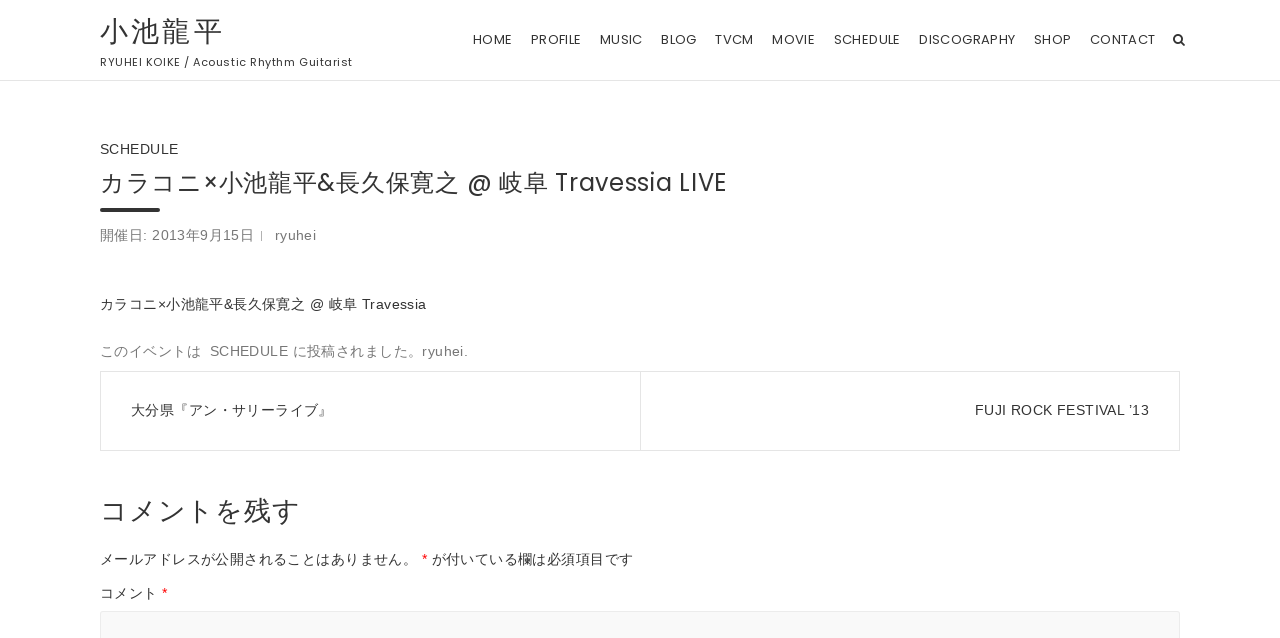

--- FILE ---
content_type: text/html; charset=UTF-8
request_url: https://ryuheikoike.com/schedule/event/%E3%82%AB%E3%83%A9%E3%82%B3%E3%83%8Bx%E5%B0%8F%E6%B1%A0%E9%BE%8D%E5%B9%B3%E9%95%B7%E4%B9%85%E4%BF%9D%E5%AF%9B%E4%B9%8B-%E5%B2%90%E9%98%9C-travessia-live/
body_size: 101635
content:

<!doctype html>
<html dir="ltr" lang="ja" prefix="og: https://ogp.me/ns#">
<head>
	<meta charset="UTF-8">
	<meta name="viewport" content="width=device-width, initial-scale=1, shrink-to-fit=no">
	<link rel="profile" href="http://gmpg.org/xfn/11">

	<title>カラコニ×小池龍平&amp;長久保寛之 @ 岐阜 Travessia LIVE | 小池龍平</title>

		<!-- All in One SEO 4.9.3 - aioseo.com -->
	<meta name="robots" content="max-image-preview:large" />
	<meta name="author" content="ryuhei"/>
	<link rel="canonical" href="https://ryuheikoike.com/schedule/event/%e3%82%ab%e3%83%a9%e3%82%b3%e3%83%8bx%e5%b0%8f%e6%b1%a0%e9%be%8d%e5%b9%b3%e9%95%b7%e4%b9%85%e4%bf%9d%e5%af%9b%e4%b9%8b-%e5%b2%90%e9%98%9c-travessia-live/" />
	<meta name="generator" content="All in One SEO (AIOSEO) 4.9.3" />
		<meta property="og:locale" content="ja_JP" />
		<meta property="og:site_name" content="小池龍平 | RYUHEI KOIKE  / Acoustic Rhythm Guitarist" />
		<meta property="og:type" content="article" />
		<meta property="og:title" content="カラコニ×小池龍平&amp;長久保寛之 @ 岐阜 Travessia LIVE | 小池龍平" />
		<meta property="og:url" content="https://ryuheikoike.com/schedule/event/%e3%82%ab%e3%83%a9%e3%82%b3%e3%83%8bx%e5%b0%8f%e6%b1%a0%e9%be%8d%e5%b9%b3%e9%95%b7%e4%b9%85%e4%bf%9d%e5%af%9b%e4%b9%8b-%e5%b2%90%e9%98%9c-travessia-live/" />
		<meta property="article:published_time" content="2013-06-19T11:13:36+00:00" />
		<meta property="article:modified_time" content="2022-05-27T06:30:18+00:00" />
		<meta property="article:publisher" content="https://www.facebook.com/100000164292187" />
		<meta name="twitter:card" content="summary_large_image" />
		<meta name="twitter:site" content="@ryuheikoike" />
		<meta name="twitter:title" content="カラコニ×小池龍平&amp;長久保寛之 @ 岐阜 Travessia LIVE | 小池龍平" />
		<meta name="twitter:creator" content="@ryuheikoike" />
		<script type="application/ld+json" class="aioseo-schema">
			{"@context":"https:\/\/schema.org","@graph":[{"@type":"BreadcrumbList","@id":"https:\/\/ryuheikoike.com\/schedule\/event\/%e3%82%ab%e3%83%a9%e3%82%b3%e3%83%8bx%e5%b0%8f%e6%b1%a0%e9%be%8d%e5%b9%b3%e9%95%b7%e4%b9%85%e4%bf%9d%e5%af%9b%e4%b9%8b-%e5%b2%90%e9%98%9c-travessia-live\/#breadcrumblist","itemListElement":[{"@type":"ListItem","@id":"https:\/\/ryuheikoike.com#listItem","position":1,"name":"\u30db\u30fc\u30e0","item":"https:\/\/ryuheikoike.com","nextItem":{"@type":"ListItem","@id":"https:\/\/ryuheikoike.com\/schedule\/event\/#listItem","name":"\u30a4\u30d9\u30f3\u30c8"}},{"@type":"ListItem","@id":"https:\/\/ryuheikoike.com\/schedule\/event\/#listItem","position":2,"name":"\u30a4\u30d9\u30f3\u30c8","item":"https:\/\/ryuheikoike.com\/schedule\/event\/","nextItem":{"@type":"ListItem","@id":"https:\/\/ryuheikoike.com\/schedule\/category\/schedule\/#listItem","name":"SCHEDULE"},"previousItem":{"@type":"ListItem","@id":"https:\/\/ryuheikoike.com#listItem","name":"\u30db\u30fc\u30e0"}},{"@type":"ListItem","@id":"https:\/\/ryuheikoike.com\/schedule\/category\/schedule\/#listItem","position":3,"name":"SCHEDULE","item":"https:\/\/ryuheikoike.com\/schedule\/category\/schedule\/","nextItem":{"@type":"ListItem","@id":"https:\/\/ryuheikoike.com\/schedule\/event\/%e3%82%ab%e3%83%a9%e3%82%b3%e3%83%8bx%e5%b0%8f%e6%b1%a0%e9%be%8d%e5%b9%b3%e9%95%b7%e4%b9%85%e4%bf%9d%e5%af%9b%e4%b9%8b-%e5%b2%90%e9%98%9c-travessia-live\/#listItem","name":"\u30ab\u30e9\u30b3\u30cb\u00d7\u5c0f\u6c60\u9f8d\u5e73&amp;\u9577\u4e45\u4fdd\u5bdb\u4e4b @ \u5c90\u961c Travessia LIVE"},"previousItem":{"@type":"ListItem","@id":"https:\/\/ryuheikoike.com\/schedule\/event\/#listItem","name":"\u30a4\u30d9\u30f3\u30c8"}},{"@type":"ListItem","@id":"https:\/\/ryuheikoike.com\/schedule\/event\/%e3%82%ab%e3%83%a9%e3%82%b3%e3%83%8bx%e5%b0%8f%e6%b1%a0%e9%be%8d%e5%b9%b3%e9%95%b7%e4%b9%85%e4%bf%9d%e5%af%9b%e4%b9%8b-%e5%b2%90%e9%98%9c-travessia-live\/#listItem","position":4,"name":"\u30ab\u30e9\u30b3\u30cb\u00d7\u5c0f\u6c60\u9f8d\u5e73&amp;\u9577\u4e45\u4fdd\u5bdb\u4e4b @ \u5c90\u961c Travessia LIVE","previousItem":{"@type":"ListItem","@id":"https:\/\/ryuheikoike.com\/schedule\/category\/schedule\/#listItem","name":"SCHEDULE"}}]},{"@type":"Person","@id":"https:\/\/ryuheikoike.com\/#person","name":"admin","image":{"@type":"ImageObject","@id":"https:\/\/ryuheikoike.com\/schedule\/event\/%e3%82%ab%e3%83%a9%e3%82%b3%e3%83%8bx%e5%b0%8f%e6%b1%a0%e9%be%8d%e5%b9%b3%e9%95%b7%e4%b9%85%e4%bf%9d%e5%af%9b%e4%b9%8b-%e5%b2%90%e9%98%9c-travessia-live\/#personImage","url":"https:\/\/secure.gravatar.com\/avatar\/cc0f35e8ff018d65c532c4437d79e354?s=96&d=mm&r=g","width":96,"height":96,"caption":"admin"}},{"@type":"Person","@id":"https:\/\/ryuheikoike.com\/author\/ryuhei\/#author","url":"https:\/\/ryuheikoike.com\/author\/ryuhei\/","name":"ryuhei","image":{"@type":"ImageObject","@id":"https:\/\/ryuheikoike.com\/schedule\/event\/%e3%82%ab%e3%83%a9%e3%82%b3%e3%83%8bx%e5%b0%8f%e6%b1%a0%e9%be%8d%e5%b9%b3%e9%95%b7%e4%b9%85%e4%bf%9d%e5%af%9b%e4%b9%8b-%e5%b2%90%e9%98%9c-travessia-live\/#authorImage","url":"https:\/\/secure.gravatar.com\/avatar\/296db24ea515663d0dd509d3be45f6e6?s=96&d=mm&r=g","width":96,"height":96,"caption":"ryuhei"}},{"@type":"WebPage","@id":"https:\/\/ryuheikoike.com\/schedule\/event\/%e3%82%ab%e3%83%a9%e3%82%b3%e3%83%8bx%e5%b0%8f%e6%b1%a0%e9%be%8d%e5%b9%b3%e9%95%b7%e4%b9%85%e4%bf%9d%e5%af%9b%e4%b9%8b-%e5%b2%90%e9%98%9c-travessia-live\/#webpage","url":"https:\/\/ryuheikoike.com\/schedule\/event\/%e3%82%ab%e3%83%a9%e3%82%b3%e3%83%8bx%e5%b0%8f%e6%b1%a0%e9%be%8d%e5%b9%b3%e9%95%b7%e4%b9%85%e4%bf%9d%e5%af%9b%e4%b9%8b-%e5%b2%90%e9%98%9c-travessia-live\/","name":"\u30ab\u30e9\u30b3\u30cb\u00d7\u5c0f\u6c60\u9f8d\u5e73&\u9577\u4e45\u4fdd\u5bdb\u4e4b @ \u5c90\u961c Travessia LIVE | \u5c0f\u6c60\u9f8d\u5e73","inLanguage":"ja","isPartOf":{"@id":"https:\/\/ryuheikoike.com\/#website"},"breadcrumb":{"@id":"https:\/\/ryuheikoike.com\/schedule\/event\/%e3%82%ab%e3%83%a9%e3%82%b3%e3%83%8bx%e5%b0%8f%e6%b1%a0%e9%be%8d%e5%b9%b3%e9%95%b7%e4%b9%85%e4%bf%9d%e5%af%9b%e4%b9%8b-%e5%b2%90%e9%98%9c-travessia-live\/#breadcrumblist"},"author":{"@id":"https:\/\/ryuheikoike.com\/author\/ryuhei\/#author"},"creator":{"@id":"https:\/\/ryuheikoike.com\/author\/ryuhei\/#author"},"datePublished":"2013-06-19T11:13:36+09:00","dateModified":"2022-05-27T15:30:18+09:00"},{"@type":"WebSite","@id":"https:\/\/ryuheikoike.com\/#website","url":"https:\/\/ryuheikoike.com\/","name":"\u5c0f\u6c60\u9f8d\u5e73","description":"RYUHEI KOIKE  \/ Acoustic Rhythm Guitarist","inLanguage":"ja","publisher":{"@id":"https:\/\/ryuheikoike.com\/#person"}}]}
		</script>
		<!-- All in One SEO -->

<link rel='dns-prefetch' href='//www.google.com' />
<link rel='dns-prefetch' href='//fonts.googleapis.com' />
<link rel='dns-prefetch' href='//s.w.org' />
<link rel="alternate" type="application/rss+xml" title="小池龍平 &raquo; フィード" href="https://ryuheikoike.com/feed/" />
<link rel="alternate" type="application/rss+xml" title="小池龍平 &raquo; コメントフィード" href="https://ryuheikoike.com/comments/feed/" />
<link rel="alternate" type="application/rss+xml" title="小池龍平 &raquo; カラコニ×小池龍平&amp;長久保寛之 @ 岐阜 Travessia LIVE のコメントのフィード" href="https://ryuheikoike.com/schedule/event/%e3%82%ab%e3%83%a9%e3%82%b3%e3%83%8bx%e5%b0%8f%e6%b1%a0%e9%be%8d%e5%b9%b3%e9%95%b7%e4%b9%85%e4%bf%9d%e5%af%9b%e4%b9%8b-%e5%b2%90%e9%98%9c-travessia-live/feed/" />
		<!-- This site uses the Google Analytics by MonsterInsights plugin v8.15 - Using Analytics tracking - https://www.monsterinsights.com/ -->
		<!-- Note: MonsterInsights is not currently configured on this site. The site owner needs to authenticate with Google Analytics in the MonsterInsights settings panel. -->
					<!-- No UA code set -->
				<!-- / Google Analytics by MonsterInsights -->
		<script type="text/javascript">
window._wpemojiSettings = {"baseUrl":"https:\/\/s.w.org\/images\/core\/emoji\/13.1.0\/72x72\/","ext":".png","svgUrl":"https:\/\/s.w.org\/images\/core\/emoji\/13.1.0\/svg\/","svgExt":".svg","source":{"concatemoji":"https:\/\/ryuheikoike.com\/wp\/wp-includes\/js\/wp-emoji-release.min.js?ver=5.9.12"}};
/*! This file is auto-generated */
!function(e,a,t){var n,r,o,i=a.createElement("canvas"),p=i.getContext&&i.getContext("2d");function s(e,t){var a=String.fromCharCode;p.clearRect(0,0,i.width,i.height),p.fillText(a.apply(this,e),0,0);e=i.toDataURL();return p.clearRect(0,0,i.width,i.height),p.fillText(a.apply(this,t),0,0),e===i.toDataURL()}function c(e){var t=a.createElement("script");t.src=e,t.defer=t.type="text/javascript",a.getElementsByTagName("head")[0].appendChild(t)}for(o=Array("flag","emoji"),t.supports={everything:!0,everythingExceptFlag:!0},r=0;r<o.length;r++)t.supports[o[r]]=function(e){if(!p||!p.fillText)return!1;switch(p.textBaseline="top",p.font="600 32px Arial",e){case"flag":return s([127987,65039,8205,9895,65039],[127987,65039,8203,9895,65039])?!1:!s([55356,56826,55356,56819],[55356,56826,8203,55356,56819])&&!s([55356,57332,56128,56423,56128,56418,56128,56421,56128,56430,56128,56423,56128,56447],[55356,57332,8203,56128,56423,8203,56128,56418,8203,56128,56421,8203,56128,56430,8203,56128,56423,8203,56128,56447]);case"emoji":return!s([10084,65039,8205,55357,56613],[10084,65039,8203,55357,56613])}return!1}(o[r]),t.supports.everything=t.supports.everything&&t.supports[o[r]],"flag"!==o[r]&&(t.supports.everythingExceptFlag=t.supports.everythingExceptFlag&&t.supports[o[r]]);t.supports.everythingExceptFlag=t.supports.everythingExceptFlag&&!t.supports.flag,t.DOMReady=!1,t.readyCallback=function(){t.DOMReady=!0},t.supports.everything||(n=function(){t.readyCallback()},a.addEventListener?(a.addEventListener("DOMContentLoaded",n,!1),e.addEventListener("load",n,!1)):(e.attachEvent("onload",n),a.attachEvent("onreadystatechange",function(){"complete"===a.readyState&&t.readyCallback()})),(n=t.source||{}).concatemoji?c(n.concatemoji):n.wpemoji&&n.twemoji&&(c(n.twemoji),c(n.wpemoji)))}(window,document,window._wpemojiSettings);
</script>
<style type="text/css">
img.wp-smiley,
img.emoji {
	display: inline !important;
	border: none !important;
	box-shadow: none !important;
	height: 1em !important;
	width: 1em !important;
	margin: 0 0.07em !important;
	vertical-align: -0.1em !important;
	background: none !important;
	padding: 0 !important;
}
</style>
	<link rel='stylesheet' id='eo-leaflet.js-css'  href='https://ryuheikoike.com/wp/wp-content/plugins/event-organiser/lib/leaflet/leaflet.min.css?ver=1.4.0' type='text/css' media='all' />
<style id='eo-leaflet.js-inline-css' type='text/css'>
.leaflet-popup-close-button{box-shadow:none!important;}
</style>
<link rel='stylesheet' id='sbi_styles-css'  href='https://ryuheikoike.com/wp/wp-content/plugins/instagram-feed/css/sbi-styles.min.css?ver=6.10.0' type='text/css' media='all' />
<link rel='stylesheet' id='wp-block-library-css'  href='https://ryuheikoike.com/wp/wp-includes/css/dist/block-library/style.min.css?ver=5.9.12' type='text/css' media='all' />
<link rel='stylesheet' id='aioseo/css/src/vue/standalone/blocks/table-of-contents/global.scss-css'  href='https://ryuheikoike.com/wp/wp-content/plugins/all-in-one-seo-pack/dist/Lite/assets/css/table-of-contents/global.e90f6d47.css?ver=4.9.3' type='text/css' media='all' />
<style id='global-styles-inline-css' type='text/css'>
body{--wp--preset--color--black: #000000;--wp--preset--color--cyan-bluish-gray: #abb8c3;--wp--preset--color--white: #ffffff;--wp--preset--color--pale-pink: #f78da7;--wp--preset--color--vivid-red: #cf2e2e;--wp--preset--color--luminous-vivid-orange: #ff6900;--wp--preset--color--luminous-vivid-amber: #fcb900;--wp--preset--color--light-green-cyan: #7bdcb5;--wp--preset--color--vivid-green-cyan: #00d084;--wp--preset--color--pale-cyan-blue: #8ed1fc;--wp--preset--color--vivid-cyan-blue: #0693e3;--wp--preset--color--vivid-purple: #9b51e0;--wp--preset--gradient--vivid-cyan-blue-to-vivid-purple: linear-gradient(135deg,rgba(6,147,227,1) 0%,rgb(155,81,224) 100%);--wp--preset--gradient--light-green-cyan-to-vivid-green-cyan: linear-gradient(135deg,rgb(122,220,180) 0%,rgb(0,208,130) 100%);--wp--preset--gradient--luminous-vivid-amber-to-luminous-vivid-orange: linear-gradient(135deg,rgba(252,185,0,1) 0%,rgba(255,105,0,1) 100%);--wp--preset--gradient--luminous-vivid-orange-to-vivid-red: linear-gradient(135deg,rgba(255,105,0,1) 0%,rgb(207,46,46) 100%);--wp--preset--gradient--very-light-gray-to-cyan-bluish-gray: linear-gradient(135deg,rgb(238,238,238) 0%,rgb(169,184,195) 100%);--wp--preset--gradient--cool-to-warm-spectrum: linear-gradient(135deg,rgb(74,234,220) 0%,rgb(151,120,209) 20%,rgb(207,42,186) 40%,rgb(238,44,130) 60%,rgb(251,105,98) 80%,rgb(254,248,76) 100%);--wp--preset--gradient--blush-light-purple: linear-gradient(135deg,rgb(255,206,236) 0%,rgb(152,150,240) 100%);--wp--preset--gradient--blush-bordeaux: linear-gradient(135deg,rgb(254,205,165) 0%,rgb(254,45,45) 50%,rgb(107,0,62) 100%);--wp--preset--gradient--luminous-dusk: linear-gradient(135deg,rgb(255,203,112) 0%,rgb(199,81,192) 50%,rgb(65,88,208) 100%);--wp--preset--gradient--pale-ocean: linear-gradient(135deg,rgb(255,245,203) 0%,rgb(182,227,212) 50%,rgb(51,167,181) 100%);--wp--preset--gradient--electric-grass: linear-gradient(135deg,rgb(202,248,128) 0%,rgb(113,206,126) 100%);--wp--preset--gradient--midnight: linear-gradient(135deg,rgb(2,3,129) 0%,rgb(40,116,252) 100%);--wp--preset--duotone--dark-grayscale: url('#wp-duotone-dark-grayscale');--wp--preset--duotone--grayscale: url('#wp-duotone-grayscale');--wp--preset--duotone--purple-yellow: url('#wp-duotone-purple-yellow');--wp--preset--duotone--blue-red: url('#wp-duotone-blue-red');--wp--preset--duotone--midnight: url('#wp-duotone-midnight');--wp--preset--duotone--magenta-yellow: url('#wp-duotone-magenta-yellow');--wp--preset--duotone--purple-green: url('#wp-duotone-purple-green');--wp--preset--duotone--blue-orange: url('#wp-duotone-blue-orange');--wp--preset--font-size--small: 13px;--wp--preset--font-size--medium: 20px;--wp--preset--font-size--large: 36px;--wp--preset--font-size--x-large: 42px;}.has-black-color{color: var(--wp--preset--color--black) !important;}.has-cyan-bluish-gray-color{color: var(--wp--preset--color--cyan-bluish-gray) !important;}.has-white-color{color: var(--wp--preset--color--white) !important;}.has-pale-pink-color{color: var(--wp--preset--color--pale-pink) !important;}.has-vivid-red-color{color: var(--wp--preset--color--vivid-red) !important;}.has-luminous-vivid-orange-color{color: var(--wp--preset--color--luminous-vivid-orange) !important;}.has-luminous-vivid-amber-color{color: var(--wp--preset--color--luminous-vivid-amber) !important;}.has-light-green-cyan-color{color: var(--wp--preset--color--light-green-cyan) !important;}.has-vivid-green-cyan-color{color: var(--wp--preset--color--vivid-green-cyan) !important;}.has-pale-cyan-blue-color{color: var(--wp--preset--color--pale-cyan-blue) !important;}.has-vivid-cyan-blue-color{color: var(--wp--preset--color--vivid-cyan-blue) !important;}.has-vivid-purple-color{color: var(--wp--preset--color--vivid-purple) !important;}.has-black-background-color{background-color: var(--wp--preset--color--black) !important;}.has-cyan-bluish-gray-background-color{background-color: var(--wp--preset--color--cyan-bluish-gray) !important;}.has-white-background-color{background-color: var(--wp--preset--color--white) !important;}.has-pale-pink-background-color{background-color: var(--wp--preset--color--pale-pink) !important;}.has-vivid-red-background-color{background-color: var(--wp--preset--color--vivid-red) !important;}.has-luminous-vivid-orange-background-color{background-color: var(--wp--preset--color--luminous-vivid-orange) !important;}.has-luminous-vivid-amber-background-color{background-color: var(--wp--preset--color--luminous-vivid-amber) !important;}.has-light-green-cyan-background-color{background-color: var(--wp--preset--color--light-green-cyan) !important;}.has-vivid-green-cyan-background-color{background-color: var(--wp--preset--color--vivid-green-cyan) !important;}.has-pale-cyan-blue-background-color{background-color: var(--wp--preset--color--pale-cyan-blue) !important;}.has-vivid-cyan-blue-background-color{background-color: var(--wp--preset--color--vivid-cyan-blue) !important;}.has-vivid-purple-background-color{background-color: var(--wp--preset--color--vivid-purple) !important;}.has-black-border-color{border-color: var(--wp--preset--color--black) !important;}.has-cyan-bluish-gray-border-color{border-color: var(--wp--preset--color--cyan-bluish-gray) !important;}.has-white-border-color{border-color: var(--wp--preset--color--white) !important;}.has-pale-pink-border-color{border-color: var(--wp--preset--color--pale-pink) !important;}.has-vivid-red-border-color{border-color: var(--wp--preset--color--vivid-red) !important;}.has-luminous-vivid-orange-border-color{border-color: var(--wp--preset--color--luminous-vivid-orange) !important;}.has-luminous-vivid-amber-border-color{border-color: var(--wp--preset--color--luminous-vivid-amber) !important;}.has-light-green-cyan-border-color{border-color: var(--wp--preset--color--light-green-cyan) !important;}.has-vivid-green-cyan-border-color{border-color: var(--wp--preset--color--vivid-green-cyan) !important;}.has-pale-cyan-blue-border-color{border-color: var(--wp--preset--color--pale-cyan-blue) !important;}.has-vivid-cyan-blue-border-color{border-color: var(--wp--preset--color--vivid-cyan-blue) !important;}.has-vivid-purple-border-color{border-color: var(--wp--preset--color--vivid-purple) !important;}.has-vivid-cyan-blue-to-vivid-purple-gradient-background{background: var(--wp--preset--gradient--vivid-cyan-blue-to-vivid-purple) !important;}.has-light-green-cyan-to-vivid-green-cyan-gradient-background{background: var(--wp--preset--gradient--light-green-cyan-to-vivid-green-cyan) !important;}.has-luminous-vivid-amber-to-luminous-vivid-orange-gradient-background{background: var(--wp--preset--gradient--luminous-vivid-amber-to-luminous-vivid-orange) !important;}.has-luminous-vivid-orange-to-vivid-red-gradient-background{background: var(--wp--preset--gradient--luminous-vivid-orange-to-vivid-red) !important;}.has-very-light-gray-to-cyan-bluish-gray-gradient-background{background: var(--wp--preset--gradient--very-light-gray-to-cyan-bluish-gray) !important;}.has-cool-to-warm-spectrum-gradient-background{background: var(--wp--preset--gradient--cool-to-warm-spectrum) !important;}.has-blush-light-purple-gradient-background{background: var(--wp--preset--gradient--blush-light-purple) !important;}.has-blush-bordeaux-gradient-background{background: var(--wp--preset--gradient--blush-bordeaux) !important;}.has-luminous-dusk-gradient-background{background: var(--wp--preset--gradient--luminous-dusk) !important;}.has-pale-ocean-gradient-background{background: var(--wp--preset--gradient--pale-ocean) !important;}.has-electric-grass-gradient-background{background: var(--wp--preset--gradient--electric-grass) !important;}.has-midnight-gradient-background{background: var(--wp--preset--gradient--midnight) !important;}.has-small-font-size{font-size: var(--wp--preset--font-size--small) !important;}.has-medium-font-size{font-size: var(--wp--preset--font-size--medium) !important;}.has-large-font-size{font-size: var(--wp--preset--font-size--large) !important;}.has-x-large-font-size{font-size: var(--wp--preset--font-size--x-large) !important;}
</style>
<link rel='stylesheet' id='contact-form-7-css'  href='https://ryuheikoike.com/wp/wp-content/plugins/contact-form-7/includes/css/styles.css?ver=5.3' type='text/css' media='all' />
<link rel='stylesheet' id='link-widget-title-css'  href='https://ryuheikoike.com/wp/wp-content/plugins/link-widget-title/public/css/link-widget-title-public.css?ver=1.0.1' type='text/css' media='all' />
<link rel='stylesheet' id='wp-pagenavi-css'  href='https://ryuheikoike.com/wp/wp-content/plugins/wp-pagenavi/pagenavi-css.css?ver=2.70' type='text/css' media='all' />
<link rel='stylesheet' id='bootstrap-style-css'  href='https://ryuheikoike.com/wp/wp-content/themes/ryuhei/bootstrap/css/bootstrap.min.css?ver=4.0.0' type='text/css' media='all' />
<link rel='stylesheet' id='font-awesome-style-css'  href='https://ryuheikoike.com/wp/wp-content/themes/ryuhei/font-awesome/css/font-awesome.css?ver=5.9.12' type='text/css' media='all' />
<link rel='stylesheet' id='foliopress-google-fonts-css'  href='//fonts.googleapis.com/css?family=Poppins%3A400%2C400i%2C500%2C500i%2C700%2C700i&#038;ver=5.9.12' type='text/css' media='all' />
<link rel='stylesheet' id='style-css'  href='https://ryuheikoike.com/wp/wp-content/themes/ryuhei/style.css?ver=1.0.8' type='text/css' media='all' />
<link rel='stylesheet' id='style-child-css'  href='https://ryuheikoike.com/wp/wp-content/themes/ryuhei-child/style.css?ver=1.0.8' type='text/css' media='all' />
<link rel='stylesheet' id='style-child-scss-css'  href='https://ryuheikoike.com/wp/wp-content/themes/ryuhei-child/css/style.css?ver=1.0.8' type='text/css' media='all' />
<script type='text/javascript' src='https://ryuheikoike.com/wp/wp-includes/js/jquery/jquery.min.js?ver=3.6.0' id='jquery-core-js'></script>
<script type='text/javascript' src='https://ryuheikoike.com/wp/wp-includes/js/jquery/jquery-migrate.min.js?ver=3.3.2' id='jquery-migrate-js'></script>
<script type='text/javascript' src='https://ryuheikoike.com/wp/wp-content/plugins/link-widget-title/public/js/link-widget-title-public.js?ver=1.0.1' id='link-widget-title-js'></script>
<!--[if lt IE 9]>
<script type='text/javascript' src='https://ryuheikoike.com/wp/wp-content/themes/ryuhei/js/html5.js?ver=3.7.3' id='html5-js'></script>
<![endif]-->
<link rel="https://api.w.org/" href="https://ryuheikoike.com/wp-json/" /><link rel="EditURI" type="application/rsd+xml" title="RSD" href="https://ryuheikoike.com/wp/xmlrpc.php?rsd" />
<link rel="wlwmanifest" type="application/wlwmanifest+xml" href="https://ryuheikoike.com/wp/wp-includes/wlwmanifest.xml" /> 
<meta name="generator" content="WordPress 5.9.12" />
<link rel='shortlink' href='https://ryuheikoike.com/?p=10919' />
<link rel="alternate" type="application/json+oembed" href="https://ryuheikoike.com/wp-json/oembed/1.0/embed?url=https%3A%2F%2Fryuheikoike.com%2Fschedule%2Fevent%2F%25e3%2582%25ab%25e3%2583%25a9%25e3%2582%25b3%25e3%2583%258bx%25e5%25b0%258f%25e6%25b1%25a0%25e9%25be%258d%25e5%25b9%25b3%25e9%2595%25b7%25e4%25b9%2585%25e4%25bf%259d%25e5%25af%259b%25e4%25b9%258b-%25e5%25b2%2590%25e9%2598%259c-travessia-live%2F" />
<link rel="alternate" type="text/xml+oembed" href="https://ryuheikoike.com/wp-json/oembed/1.0/embed?url=https%3A%2F%2Fryuheikoike.com%2Fschedule%2Fevent%2F%25e3%2582%25ab%25e3%2583%25a9%25e3%2582%25b3%25e3%2583%258bx%25e5%25b0%258f%25e6%25b1%25a0%25e9%25be%258d%25e5%25b9%25b3%25e9%2595%25b7%25e4%25b9%2585%25e4%25bf%259d%25e5%25af%259b%25e4%25b9%258b-%25e5%25b2%2590%25e9%2598%259c-travessia-live%2F&#038;format=xml" />
<link rel="pingback" href="https://ryuheikoike.com/wp/xmlrpc.php"><style type="text/css" id="custom-background-css">
body.custom-background { background-color: #ffffff; }
</style>
	<link rel="icon" href="https://ryuheikoike.com/wp/wp-content/uploads/2021/01/cropped-favicon1-32x32.png" sizes="32x32" />
<link rel="icon" href="https://ryuheikoike.com/wp/wp-content/uploads/2021/01/cropped-favicon1-192x192.png" sizes="192x192" />
<link rel="apple-touch-icon" href="https://ryuheikoike.com/wp/wp-content/uploads/2021/01/cropped-favicon1-180x180.png" />
<meta name="msapplication-TileImage" content="https://ryuheikoike.com/wp/wp-content/uploads/2021/01/cropped-favicon1-270x270.png" />
</head>

<body class="event-template-default single single-event postid-10919 custom-background narrow-layout group-blog">

<div id="page" class="site">
	<a class="skip-link screen-reader-text" href="#content">Skip to content</a>
		<header id="masthead" class="site-header">
		<nav class="navbar navbar-expand-xl fixed-top">
			<div class="container">
				<div class="site-branding navbar-brand">
											<h2 class="site-title jp"><a href="https://ryuheikoike.com/" rel="home">小池龍平</a></h2>
												<p class="site-description en">RYUHEI KOIKE  / Acoustic Rhythm Guitarist</p>
									</div><!-- .site-branding .navbar-brand -->
				<button class="navbar-toggler" type="button" data-toggle="collapse" data-target="#navbarCollapse" aria-controls="navbarCollapse" aria-expanded="false" aria-label="Toggle navigation"></button>
				<div class="collapse navbar-collapse" id="navbarCollapse">
					<div id="site-navigation" class="main-navigation ml-xl-auto d-xl-flex en" role="navigation">
						<ul class="nav-menu navbar-nav d-xl-block"><li id="menu-item-7" class="menu-item menu-item-type-custom menu-item-object-custom menu-item-7"><a href="/"><span>HOME</span></a></li>
<li id="menu-item-86" class="menu-item menu-item-type-custom menu-item-object-custom menu-item-86"><a href="/profile"><span>PROFILE</span></a></li>
<li id="menu-item-10722" class="menu-item menu-item-type-custom menu-item-object-custom menu-item-10722"><a target="_blank" rel="noopener" href="https://linkco.re/yVnYX3Ax"><span>MUSIC</span></a></li>
<li id="menu-item-89" class="menu-item menu-item-type-custom menu-item-object-custom menu-item-89"><a href="/blog"><span>BLOG</span></a></li>
<li id="menu-item-8860" class="menu-item menu-item-type-custom menu-item-object-custom menu-item-8860"><a href="/tvcm"><span>TVCM</span></a></li>
<li id="menu-item-8782" class="menu-item menu-item-type-custom menu-item-object-custom menu-item-8782"><a href="/movie"><span>MOVIE</span></a></li>
<li id="menu-item-8302" class="menu-item menu-item-type-custom menu-item-object-custom menu-item-has-children menu-item-8302"><a href="/schedule-from-now-on"><span>SCHEDULE</span></a>
<ul class="sub-menu">
	<li id="menu-item-8807" class="menu-item menu-item-type-custom menu-item-object-custom menu-item-8807"><a href="/archived-schedule"><span>ARCHIVED SCHEDULE</span></a></li>
</ul>
</li>
<li id="menu-item-87" class="menu-item menu-item-type-custom menu-item-object-custom menu-item-87"><a href="/discography-new"><span>DISCOGRAPHY</span></a></li>
<li id="menu-item-32" class="menu-item menu-item-type-custom menu-item-object-custom menu-item-32"><a target="_blank" rel="noopener" href="https://ryuheikoike.thebase.in/"><span>SHOP</span></a></li>
<li id="menu-item-90" class="menu-item menu-item-type-custom menu-item-object-custom menu-item-has-children menu-item-90"><a href="/contact"><span>CONTACT</span></a>
<ul class="sub-menu">
	<li id="menu-item-9051" class="menu-item menu-item-type-custom menu-item-object-custom menu-item-9051"><a href="/contact"><span>Ryuhei Koike</span></a></li>
	<li id="menu-item-8964" class="menu-item menu-item-type-custom menu-item-object-custom menu-item-8964"><a target="_blank" rel="noopener" href="https://www.bonobos.jp"><span>bonobos</span></a></li>
	<li id="menu-item-8963" class="menu-item menu-item-type-custom menu-item-object-custom menu-item-8963"><a target="_blank" rel="noopener" href="http://littletempo.com"><span>LITTLE TEMPO</span></a></li>
	<li id="menu-item-8965" class="menu-item menu-item-type-custom menu-item-object-custom menu-item-8965"><a target="_blank" rel="noopener" href="https://ameblo.jp/mogut105/"><span>MOGUT GUITAR</span></a></li>
	<li id="menu-item-8966" class="menu-item menu-item-type-custom menu-item-object-custom menu-item-8966"><a target="_blank" rel="noopener" href="http://www.sublimeguitarcraft.com"><span>SUBLIME GUITAR CRAFT</span></a></li>
	<li id="menu-item-8967" class="menu-item menu-item-type-custom menu-item-object-custom menu-item-8967"><a target="_blank" rel="noopener" href="http://superboy.co.jp/co/"><span>SUPERBOY</span></a></li>
</ul>
</li>
</ul>													<div class="d-none d-xl-flex">
								<span class="search-toggle"></span>
							</div><!-- .navbar-search -->
											</div><!-- #site-navigation .main-navigation -->
				</div>
			</div>
		</nav><!-- .navbar -->
				
	</header><!-- #masthead -->

	<div id="content" class="site-content">


		



				<div class="container">
			<div class="row justify-content-center">
		<div id="primary" class="col-lg-12 content-area">
<!-- <div id="primary" class="col-lg-12 content-area"> -->
	<!-- <div id="content" role="main"> -->
	<main id="main" class="site-main">

		
			<article id="post-10919" class="post-10919 event type-event status-publish hentry event-category-schedule">

			<header class="entry-header">

				<div class="entry-meta">
					<span class="cat-links">
						<a href="/schedule-from-now-on">SCHEDULE						</a>
					</span>
					<!-- .cat-links -->
				</div>
				<!-- Display event title -->
				<h1 class="entry-title">カラコニ×小池龍平&amp;長久保寛之 @ 岐阜 Travessia LIVE</h1>
				<div class="entry-meta">
					<div class="event-date">開催日: <time itemprop="startDate" datetime="2013-09-15">2013年9月15日</time></div>
					<div class="date updated">投稿日: <a href="https://ryuheikoike.com/schedule/event/%e3%82%ab%e3%83%a9%e3%82%b3%e3%83%8bx%e5%b0%8f%e6%b1%a0%e9%be%8d%e5%b9%b3%e9%95%b7%e4%b9%85%e4%bf%9d%e5%af%9b%e4%b9%8b-%e5%b2%90%e9%98%9c-travessia-live/" title="カラコニ×小池龍平&amp;長久保寛之 @ 岐阜 Travessia LIVE">2013年6月19日</a></div><div class="by-author vcard author"><a class="fn" href="https://ryuheikoike.com/author/ryuhei/">ryuhei</a></div>				</div><!-- .entry-meta -->

			</header><!-- .entry-header -->

			<div class="entry-content">



				<!-- Get event information, see template: event-meta-event-single.php -->
				
				<!-- The content or the description of the event-->

				
				<p>カラコニ×小池龍平&amp;長久保寛之 @ 岐阜 Travessia</p>
			</div><!-- .entry-content -->

			<footer class="entry-meta">
			このイベントは  <a href="https://ryuheikoike.com/schedule/category/schedule/" rel="tag">SCHEDULE</a> に投稿されました。<a href="https://ryuheikoike.com/author/ryuhei/">ryuhei</a>.
						</footer><!-- .entry-meta -->

			</article><!-- #post-10919 -->

			
	<nav class="navigation post-navigation" aria-label="投稿">
		<h2 class="screen-reader-text">投稿ナビゲーション</h2>
		<div class="nav-links"><div class="nav-previous"><a href="https://ryuheikoike.com/schedule/event/%e5%a4%a7%e5%88%86%e7%9c%8c%e3%80%8e%e3%82%a2%e3%83%b3%e3%83%bb%e3%82%b5%e3%83%aa%e3%83%bc%e3%83%a9%e3%82%a4%e3%83%96%e3%80%8f/" rel="prev">大分県『アン・サリーライブ』</a></div><div class="nav-next"><a href="https://ryuheikoike.com/schedule/event/fuji-rock-festival-13/" rel="next">FUJI ROCK FESTIVAL &#8217;13</a></div></div>
	</nav>
			


			<!-- If comments are enabled, show them -->

			<div class="comments-template">
				
<div id="comments" class="comments-area">

		<div id="respond" class="comment-respond">
		<h3 id="reply-title" class="comment-reply-title">コメントを残す <small><a rel="nofollow" id="cancel-comment-reply-link" href="/schedule/event/%E3%82%AB%E3%83%A9%E3%82%B3%E3%83%8Bx%E5%B0%8F%E6%B1%A0%E9%BE%8D%E5%B9%B3%E9%95%B7%E4%B9%85%E4%BF%9D%E5%AF%9B%E4%B9%8B-%E5%B2%90%E9%98%9C-travessia-live/#respond" style="display:none;">コメントをキャンセル</a></small></h3><form action="https://ryuheikoike.com/wp/wp-comments-post.php" method="post" id="commentform" class="comment-form" novalidate><p class="comment-notes"><span id="email-notes">メールアドレスが公開されることはありません。</span> <span class="required-field-message" aria-hidden="true"><span class="required" aria-hidden="true">*</span> が付いている欄は必須項目です</span></p><p class="comment-form-comment"><label for="comment">コメント <span class="required" aria-hidden="true">*</span></label> <textarea id="comment" name="comment" cols="45" rows="8" maxlength="65525" required></textarea></p><p class="comment-form-author"><label for="author">名前 <span class="required" aria-hidden="true">*</span></label> <input id="author" name="author" type="text" value="" size="30" maxlength="245" required /></p>
<p class="comment-form-email"><label for="email">メール <span class="required" aria-hidden="true">*</span></label> <input id="email" name="email" type="email" value="" size="30" maxlength="100" aria-describedby="email-notes" required /></p>
<p class="comment-form-url"><label for="url">サイト</label> <input id="url" name="url" type="url" value="" size="30" maxlength="200" /></p>
<p class="comment-form-cookies-consent"><input id="wp-comment-cookies-consent" name="wp-comment-cookies-consent" type="checkbox" value="yes" /> <label for="wp-comment-cookies-consent">次回のコメントで使用するためブラウザーに自分の名前、メールアドレス、サイトを保存する。</label></p>
<p class="form-submit"><input name="submit" type="submit" id="submit" class="submit" value="コメントを送信" /> <input type='hidden' name='comment_post_ID' value='10919' id='comment_post_ID' />
<input type='hidden' name='comment_parent' id='comment_parent' value='0' />
</p><p style="display: none;"><input type="hidden" id="akismet_comment_nonce" name="akismet_comment_nonce" value="0192822ba1" /></p><div class="inv-recaptcha-holder"></div><p style="display: none;"><input type="hidden" id="ak_js" name="ak_js" value="241"/></p></form>	</div><!-- #respond -->
	
</div><!-- #comments -->
			</div>

		
	</main><!-- #main -->
	<!-- </div>--><!-- #content -->
</div><!-- #primary -->

<!-- Call template footer -->
		
					</div><!-- row -->
				</div><!-- .container -->
	</div><!-- #content .site-content-->
	<footer id="colophon" class="site-footer clearfix" role="contentinfo">
					<div class="widget-area">
				<div class="container">
					<div class="row post-grid">
						<div class="col-md-6 col-lg-4 post-footer-widget">
							<section id="block-10" class="widget widget_block"><h3 class="widget-title"><a href="https://www.instagram.com/ryuheikoike/" target="_blank">INSTAGRAM</a></h3></section><section id="block-9" class="widget widget_block"><p>
<div id="sb_instagram"  class="sbi sbi_mob_col_4 sbi_tab_col_4 sbi_col_4 sbi_width_resp" style="padding-bottom: 10px;"	 data-feedid="*1"  data-res="auto" data-cols="4" data-colsmobile="4" data-colstablet="4" data-num="12" data-nummobile="12" data-item-padding="5"	 data-shortcode-atts="{&quot;feed&quot;:&quot;1&quot;,&quot;cachetime&quot;:30}"  data-postid="10919" data-locatornonce="bd10ab86bb" data-imageaspectratio="1:1" data-sbi-flags="favorLocal">
	<div class="sb_instagram_header  sbi_medium"   >
	<a class="sbi_header_link" target="_blank"
	   rel="nofollow noopener" href="https://www.instagram.com/ryuheikoike/" title="@ryuheikoike">
		<div class="sbi_header_text">
			<div class="sbi_header_img"  data-avatar-url="https://scontent-nrt6-1.cdninstagram.com/v/t51.2885-19/474194045_2985155851660062_5208943133205346451_n.jpg?stp=dst-jpg_s206x206_tt6&amp;_nc_cat=107&amp;ccb=7-5&amp;_nc_sid=bf7eb4&amp;efg=eyJ2ZW5jb2RlX3RhZyI6InByb2ZpbGVfcGljLnd3dy4xMDgwLkMzIn0%3D&amp;_nc_ohc=HAvoNh7mghQQ7kNvwEBibRS&amp;_nc_oc=AdlXlZpgKfcvnRCPD0FvoEISkeMgfIgUaOIkrVEO9tB8QrHwmERTeYUD-n0_jXlsBGI&amp;_nc_zt=24&amp;_nc_ht=scontent-nrt6-1.cdninstagram.com&amp;edm=AP4hL3IEAAAA&amp;_nc_tpa=Q5bMBQEMcV3jaGY63tCJ-iBN7z4pBohUMhjt8DME4gbWmjDU5WCENNIbkqg18TXlT9NZfDDeCPCCPbfqGQ&amp;oh=00_AfpLeoKEMViCo8Q2hLZPErdQm_atWs3Rkfae7ytTAdKryg&amp;oe=6975DDAE">
									<div class="sbi_header_img_hover"  ><svg class="sbi_new_logo fa-instagram fa-w-14" aria-hidden="true" data-fa-processed="" aria-label="Instagram" data-prefix="fab" data-icon="instagram" role="img" viewBox="0 0 448 512">
                    <path fill="currentColor" d="M224.1 141c-63.6 0-114.9 51.3-114.9 114.9s51.3 114.9 114.9 114.9S339 319.5 339 255.9 287.7 141 224.1 141zm0 189.6c-41.1 0-74.7-33.5-74.7-74.7s33.5-74.7 74.7-74.7 74.7 33.5 74.7 74.7-33.6 74.7-74.7 74.7zm146.4-194.3c0 14.9-12 26.8-26.8 26.8-14.9 0-26.8-12-26.8-26.8s12-26.8 26.8-26.8 26.8 12 26.8 26.8zm76.1 27.2c-1.7-35.9-9.9-67.7-36.2-93.9-26.2-26.2-58-34.4-93.9-36.2-37-2.1-147.9-2.1-184.9 0-35.8 1.7-67.6 9.9-93.9 36.1s-34.4 58-36.2 93.9c-2.1 37-2.1 147.9 0 184.9 1.7 35.9 9.9 67.7 36.2 93.9s58 34.4 93.9 36.2c37 2.1 147.9 2.1 184.9 0 35.9-1.7 67.7-9.9 93.9-36.2 26.2-26.2 34.4-58 36.2-93.9 2.1-37 2.1-147.8 0-184.8zM398.8 388c-7.8 19.6-22.9 34.7-42.6 42.6-29.5 11.7-99.5 9-132.1 9s-102.7 2.6-132.1-9c-19.6-7.8-34.7-22.9-42.6-42.6-11.7-29.5-9-99.5-9-132.1s-2.6-102.7 9-132.1c7.8-19.6 22.9-34.7 42.6-42.6 29.5-11.7 99.5-9 132.1-9s102.7-2.6 132.1 9c19.6 7.8 34.7 22.9 42.6 42.6 11.7 29.5 9 99.5 9 132.1s2.7 102.7-9 132.1z"></path>
                </svg></div>
					<img  src="https://ryuheikoike.com/wp/wp-content/uploads/sb-instagram-feed-images/ryuheikoike.webp" alt="" width="50" height="50">
				
							</div>

			<div class="sbi_feedtheme_header_text">
				<h3>ryuheikoike</h3>
									<p class="sbi_bio">ACOUSTIC RHYTHM GUITARIST<br>
NARRATOR<br>
#小池龍平<br>
#RYUHEIKOIKE<br>
#littletempo<br>
 #bonobos</p>
							</div>
		</div>
	</a>
</div>

	<div id="sbi_images"  style="gap: 10px;">
		<div class="sbi_item sbi_type_image sbi_new sbi_transition"
	id="sbi_18084138734464883" data-date="1768719855">
	<div class="sbi_photo_wrap">
		<a class="sbi_photo" href="https://www.instagram.com/p/DTpJowOka67/" target="_blank" rel="noopener nofollow"
			data-full-res="https://scontent-nrt1-2.cdninstagram.com/v/t51.82787-15/618918286_18554789659062322_1677510043003725896_n.jpg?stp=dst-jpg_e35_tt6&#038;_nc_cat=101&#038;ccb=7-5&#038;_nc_sid=18de74&#038;efg=eyJlZmdfdGFnIjoiRkVFRC5iZXN0X2ltYWdlX3VybGdlbi5DMyJ9&#038;_nc_ohc=jf-UZKY2JTEQ7kNvwEt95ST&#038;_nc_oc=AdlkWRKym7MWjw2XysN36CLaSd4CyiHgmzC8Q-Y74Ixdj7uR6EDh2aoCtunkRBYiIjk&#038;_nc_zt=23&#038;_nc_ht=scontent-nrt1-2.cdninstagram.com&#038;edm=ANo9K5cEAAAA&#038;_nc_gid=yYZHVnvgZSD87LNomKaV5g&#038;oh=00_Afpw_W8D0bPkUVZwFInx24S8Lt9B7yBYWtiMLRN1fJBvQw&#038;oe=6975FCAB"
			data-img-src-set="{&quot;d&quot;:&quot;https:\/\/scontent-nrt1-2.cdninstagram.com\/v\/t51.82787-15\/618918286_18554789659062322_1677510043003725896_n.jpg?stp=dst-jpg_e35_tt6&amp;_nc_cat=101&amp;ccb=7-5&amp;_nc_sid=18de74&amp;efg=eyJlZmdfdGFnIjoiRkVFRC5iZXN0X2ltYWdlX3VybGdlbi5DMyJ9&amp;_nc_ohc=jf-UZKY2JTEQ7kNvwEt95ST&amp;_nc_oc=AdlkWRKym7MWjw2XysN36CLaSd4CyiHgmzC8Q-Y74Ixdj7uR6EDh2aoCtunkRBYiIjk&amp;_nc_zt=23&amp;_nc_ht=scontent-nrt1-2.cdninstagram.com&amp;edm=ANo9K5cEAAAA&amp;_nc_gid=yYZHVnvgZSD87LNomKaV5g&amp;oh=00_Afpw_W8D0bPkUVZwFInx24S8Lt9B7yBYWtiMLRN1fJBvQw&amp;oe=6975FCAB&quot;,&quot;150&quot;:&quot;https:\/\/scontent-nrt1-2.cdninstagram.com\/v\/t51.82787-15\/618918286_18554789659062322_1677510043003725896_n.jpg?stp=dst-jpg_e35_tt6&amp;_nc_cat=101&amp;ccb=7-5&amp;_nc_sid=18de74&amp;efg=eyJlZmdfdGFnIjoiRkVFRC5iZXN0X2ltYWdlX3VybGdlbi5DMyJ9&amp;_nc_ohc=jf-UZKY2JTEQ7kNvwEt95ST&amp;_nc_oc=AdlkWRKym7MWjw2XysN36CLaSd4CyiHgmzC8Q-Y74Ixdj7uR6EDh2aoCtunkRBYiIjk&amp;_nc_zt=23&amp;_nc_ht=scontent-nrt1-2.cdninstagram.com&amp;edm=ANo9K5cEAAAA&amp;_nc_gid=yYZHVnvgZSD87LNomKaV5g&amp;oh=00_Afpw_W8D0bPkUVZwFInx24S8Lt9B7yBYWtiMLRN1fJBvQw&amp;oe=6975FCAB&quot;,&quot;320&quot;:&quot;https:\/\/scontent-nrt1-2.cdninstagram.com\/v\/t51.82787-15\/618918286_18554789659062322_1677510043003725896_n.jpg?stp=dst-jpg_e35_tt6&amp;_nc_cat=101&amp;ccb=7-5&amp;_nc_sid=18de74&amp;efg=eyJlZmdfdGFnIjoiRkVFRC5iZXN0X2ltYWdlX3VybGdlbi5DMyJ9&amp;_nc_ohc=jf-UZKY2JTEQ7kNvwEt95ST&amp;_nc_oc=AdlkWRKym7MWjw2XysN36CLaSd4CyiHgmzC8Q-Y74Ixdj7uR6EDh2aoCtunkRBYiIjk&amp;_nc_zt=23&amp;_nc_ht=scontent-nrt1-2.cdninstagram.com&amp;edm=ANo9K5cEAAAA&amp;_nc_gid=yYZHVnvgZSD87LNomKaV5g&amp;oh=00_Afpw_W8D0bPkUVZwFInx24S8Lt9B7yBYWtiMLRN1fJBvQw&amp;oe=6975FCAB&quot;,&quot;640&quot;:&quot;https:\/\/scontent-nrt1-2.cdninstagram.com\/v\/t51.82787-15\/618918286_18554789659062322_1677510043003725896_n.jpg?stp=dst-jpg_e35_tt6&amp;_nc_cat=101&amp;ccb=7-5&amp;_nc_sid=18de74&amp;efg=eyJlZmdfdGFnIjoiRkVFRC5iZXN0X2ltYWdlX3VybGdlbi5DMyJ9&amp;_nc_ohc=jf-UZKY2JTEQ7kNvwEt95ST&amp;_nc_oc=AdlkWRKym7MWjw2XysN36CLaSd4CyiHgmzC8Q-Y74Ixdj7uR6EDh2aoCtunkRBYiIjk&amp;_nc_zt=23&amp;_nc_ht=scontent-nrt1-2.cdninstagram.com&amp;edm=ANo9K5cEAAAA&amp;_nc_gid=yYZHVnvgZSD87LNomKaV5g&amp;oh=00_Afpw_W8D0bPkUVZwFInx24S8Lt9B7yBYWtiMLRN1fJBvQw&amp;oe=6975FCAB&quot;}">
			<span class="sbi-screenreader">本日は江ノ島BLUEにて畠山美由紀さんのライブ。
藤本一馬くんと共にサポートさせていただきます。
音</span>
									<img src="https://ryuheikoike.com/wp/wp-content/plugins/instagram-feed/img/placeholder.png" alt="本日は江ノ島BLUEにて畠山美由紀さんのライブ。
藤本一馬くんと共にサポートさせていただきます。
音もシチュエーションもバッチリです♡

#畠山美由紀
#藤本一馬
#小池龍平" aria-hidden="true">
		</a>
	</div>
</div><div class="sbi_item sbi_type_image sbi_new sbi_transition"
	id="sbi_18151119025438866" data-date="1768655234">
	<div class="sbi_photo_wrap">
		<a class="sbi_photo" href="https://www.instagram.com/p/DTnOYZEkV4J/" target="_blank" rel="noopener nofollow"
			data-full-res="https://scontent-nrt1-2.cdninstagram.com/v/t51.82787-15/618937021_18554617981062322_1535529675592765548_n.jpg?stp=dst-jpg_e35_tt6&#038;_nc_cat=104&#038;ccb=7-5&#038;_nc_sid=18de74&#038;efg=eyJlZmdfdGFnIjoiRkVFRC5iZXN0X2ltYWdlX3VybGdlbi5DMyJ9&#038;_nc_ohc=ztIdZ5V-kZQQ7kNvwE351O_&#038;_nc_oc=AdkKTzJ7oKUkU0mhzUHOC92J6gzVP1zzmnIQK5U0FoG6kRLIqm4SP9AAQZHYwSVjIfo&#038;_nc_zt=23&#038;_nc_ht=scontent-nrt1-2.cdninstagram.com&#038;edm=ANo9K5cEAAAA&#038;_nc_gid=yYZHVnvgZSD87LNomKaV5g&#038;oh=00_AfqUFXWWV8X6VhdoRKZMM_Wh4-L6-wknet2h4_oYvSZdqA&#038;oe=6975E9E0"
			data-img-src-set="{&quot;d&quot;:&quot;https:\/\/scontent-nrt1-2.cdninstagram.com\/v\/t51.82787-15\/618937021_18554617981062322_1535529675592765548_n.jpg?stp=dst-jpg_e35_tt6&amp;_nc_cat=104&amp;ccb=7-5&amp;_nc_sid=18de74&amp;efg=eyJlZmdfdGFnIjoiRkVFRC5iZXN0X2ltYWdlX3VybGdlbi5DMyJ9&amp;_nc_ohc=ztIdZ5V-kZQQ7kNvwE351O_&amp;_nc_oc=AdkKTzJ7oKUkU0mhzUHOC92J6gzVP1zzmnIQK5U0FoG6kRLIqm4SP9AAQZHYwSVjIfo&amp;_nc_zt=23&amp;_nc_ht=scontent-nrt1-2.cdninstagram.com&amp;edm=ANo9K5cEAAAA&amp;_nc_gid=yYZHVnvgZSD87LNomKaV5g&amp;oh=00_AfqUFXWWV8X6VhdoRKZMM_Wh4-L6-wknet2h4_oYvSZdqA&amp;oe=6975E9E0&quot;,&quot;150&quot;:&quot;https:\/\/scontent-nrt1-2.cdninstagram.com\/v\/t51.82787-15\/618937021_18554617981062322_1535529675592765548_n.jpg?stp=dst-jpg_e35_tt6&amp;_nc_cat=104&amp;ccb=7-5&amp;_nc_sid=18de74&amp;efg=eyJlZmdfdGFnIjoiRkVFRC5iZXN0X2ltYWdlX3VybGdlbi5DMyJ9&amp;_nc_ohc=ztIdZ5V-kZQQ7kNvwE351O_&amp;_nc_oc=AdkKTzJ7oKUkU0mhzUHOC92J6gzVP1zzmnIQK5U0FoG6kRLIqm4SP9AAQZHYwSVjIfo&amp;_nc_zt=23&amp;_nc_ht=scontent-nrt1-2.cdninstagram.com&amp;edm=ANo9K5cEAAAA&amp;_nc_gid=yYZHVnvgZSD87LNomKaV5g&amp;oh=00_AfqUFXWWV8X6VhdoRKZMM_Wh4-L6-wknet2h4_oYvSZdqA&amp;oe=6975E9E0&quot;,&quot;320&quot;:&quot;https:\/\/scontent-nrt1-2.cdninstagram.com\/v\/t51.82787-15\/618937021_18554617981062322_1535529675592765548_n.jpg?stp=dst-jpg_e35_tt6&amp;_nc_cat=104&amp;ccb=7-5&amp;_nc_sid=18de74&amp;efg=eyJlZmdfdGFnIjoiRkVFRC5iZXN0X2ltYWdlX3VybGdlbi5DMyJ9&amp;_nc_ohc=ztIdZ5V-kZQQ7kNvwE351O_&amp;_nc_oc=AdkKTzJ7oKUkU0mhzUHOC92J6gzVP1zzmnIQK5U0FoG6kRLIqm4SP9AAQZHYwSVjIfo&amp;_nc_zt=23&amp;_nc_ht=scontent-nrt1-2.cdninstagram.com&amp;edm=ANo9K5cEAAAA&amp;_nc_gid=yYZHVnvgZSD87LNomKaV5g&amp;oh=00_AfqUFXWWV8X6VhdoRKZMM_Wh4-L6-wknet2h4_oYvSZdqA&amp;oe=6975E9E0&quot;,&quot;640&quot;:&quot;https:\/\/scontent-nrt1-2.cdninstagram.com\/v\/t51.82787-15\/618937021_18554617981062322_1535529675592765548_n.jpg?stp=dst-jpg_e35_tt6&amp;_nc_cat=104&amp;ccb=7-5&amp;_nc_sid=18de74&amp;efg=eyJlZmdfdGFnIjoiRkVFRC5iZXN0X2ltYWdlX3VybGdlbi5DMyJ9&amp;_nc_ohc=ztIdZ5V-kZQQ7kNvwE351O_&amp;_nc_oc=AdkKTzJ7oKUkU0mhzUHOC92J6gzVP1zzmnIQK5U0FoG6kRLIqm4SP9AAQZHYwSVjIfo&amp;_nc_zt=23&amp;_nc_ht=scontent-nrt1-2.cdninstagram.com&amp;edm=ANo9K5cEAAAA&amp;_nc_gid=yYZHVnvgZSD87LNomKaV5g&amp;oh=00_AfqUFXWWV8X6VhdoRKZMM_Wh4-L6-wknet2h4_oYvSZdqA&amp;oe=6975E9E0&quot;}">
			<span class="sbi-screenreader">いよいよ明日に迫りました、畠山美由紀さんの&quot;江ノ島サンセットライブ &quot;@ BLUE Enoshima</span>
									<img src="https://ryuheikoike.com/wp/wp-content/plugins/instagram-feed/img/placeholder.png" alt="いよいよ明日に迫りました、畠山美由紀さんの&quot;江ノ島サンセットライブ &quot;@ BLUE Enoshima。
尊敬して止まないギタリスト、藤本一馬くんと共にサポートさせていただきます。
リハスタでの一馬くんのギターのセッティングがあまりにも素晴らしく、危うくセッティング迷宮に入りかけましたが無事に新たなセッティングに辿り着きました。
本番が楽しみです。

これまで何度かお世話になった箱ですが、&quot;BLUE Enoshima&quot;に生まれ変わって初の出演となります。ステージの位置も変わり、より景色を堪能できるようです…楽しみしかありません。
是非是非ご来場下さいませ！

#畠山美由紀
#藤本一馬
#小池龍平" aria-hidden="true">
		</a>
	</div>
</div><div class="sbi_item sbi_type_image sbi_new sbi_transition"
	id="sbi_17934974097076693" data-date="1767775120">
	<div class="sbi_photo_wrap">
		<a class="sbi_photo" href="https://www.instagram.com/p/DTM_ss3EYIe/" target="_blank" rel="noopener nofollow"
			data-full-res="https://scontent-nrt1-1.cdninstagram.com/v/t51.82787-15/611669868_18552871753062322_4673875884108223740_n.jpg?stp=dst-jpg_e35_tt6&#038;_nc_cat=103&#038;ccb=7-5&#038;_nc_sid=18de74&#038;efg=eyJlZmdfdGFnIjoiRkVFRC5iZXN0X2ltYWdlX3VybGdlbi5DMyJ9&#038;_nc_ohc=SsHLYei09OgQ7kNvwEKj4ng&#038;_nc_oc=Adk0Mki2_MNKyHOcZDqIfSKWeus4bLLTN4YtgNrmzdZT3QUIf45CC2fBe0gKoc-HGNo&#038;_nc_zt=23&#038;_nc_ht=scontent-nrt1-1.cdninstagram.com&#038;edm=ANo9K5cEAAAA&#038;_nc_gid=yYZHVnvgZSD87LNomKaV5g&#038;oh=00_AfpcnAx2UjW9t1ZAlKE5lqo_eZYTT1kUtk6YX7viwTeaeQ&#038;oe=6975F837"
			data-img-src-set="{&quot;d&quot;:&quot;https:\/\/scontent-nrt1-1.cdninstagram.com\/v\/t51.82787-15\/611669868_18552871753062322_4673875884108223740_n.jpg?stp=dst-jpg_e35_tt6&amp;_nc_cat=103&amp;ccb=7-5&amp;_nc_sid=18de74&amp;efg=eyJlZmdfdGFnIjoiRkVFRC5iZXN0X2ltYWdlX3VybGdlbi5DMyJ9&amp;_nc_ohc=SsHLYei09OgQ7kNvwEKj4ng&amp;_nc_oc=Adk0Mki2_MNKyHOcZDqIfSKWeus4bLLTN4YtgNrmzdZT3QUIf45CC2fBe0gKoc-HGNo&amp;_nc_zt=23&amp;_nc_ht=scontent-nrt1-1.cdninstagram.com&amp;edm=ANo9K5cEAAAA&amp;_nc_gid=yYZHVnvgZSD87LNomKaV5g&amp;oh=00_AfpcnAx2UjW9t1ZAlKE5lqo_eZYTT1kUtk6YX7viwTeaeQ&amp;oe=6975F837&quot;,&quot;150&quot;:&quot;https:\/\/scontent-nrt1-1.cdninstagram.com\/v\/t51.82787-15\/611669868_18552871753062322_4673875884108223740_n.jpg?stp=dst-jpg_e35_tt6&amp;_nc_cat=103&amp;ccb=7-5&amp;_nc_sid=18de74&amp;efg=eyJlZmdfdGFnIjoiRkVFRC5iZXN0X2ltYWdlX3VybGdlbi5DMyJ9&amp;_nc_ohc=SsHLYei09OgQ7kNvwEKj4ng&amp;_nc_oc=Adk0Mki2_MNKyHOcZDqIfSKWeus4bLLTN4YtgNrmzdZT3QUIf45CC2fBe0gKoc-HGNo&amp;_nc_zt=23&amp;_nc_ht=scontent-nrt1-1.cdninstagram.com&amp;edm=ANo9K5cEAAAA&amp;_nc_gid=yYZHVnvgZSD87LNomKaV5g&amp;oh=00_AfpcnAx2UjW9t1ZAlKE5lqo_eZYTT1kUtk6YX7viwTeaeQ&amp;oe=6975F837&quot;,&quot;320&quot;:&quot;https:\/\/scontent-nrt1-1.cdninstagram.com\/v\/t51.82787-15\/611669868_18552871753062322_4673875884108223740_n.jpg?stp=dst-jpg_e35_tt6&amp;_nc_cat=103&amp;ccb=7-5&amp;_nc_sid=18de74&amp;efg=eyJlZmdfdGFnIjoiRkVFRC5iZXN0X2ltYWdlX3VybGdlbi5DMyJ9&amp;_nc_ohc=SsHLYei09OgQ7kNvwEKj4ng&amp;_nc_oc=Adk0Mki2_MNKyHOcZDqIfSKWeus4bLLTN4YtgNrmzdZT3QUIf45CC2fBe0gKoc-HGNo&amp;_nc_zt=23&amp;_nc_ht=scontent-nrt1-1.cdninstagram.com&amp;edm=ANo9K5cEAAAA&amp;_nc_gid=yYZHVnvgZSD87LNomKaV5g&amp;oh=00_AfpcnAx2UjW9t1ZAlKE5lqo_eZYTT1kUtk6YX7viwTeaeQ&amp;oe=6975F837&quot;,&quot;640&quot;:&quot;https:\/\/scontent-nrt1-1.cdninstagram.com\/v\/t51.82787-15\/611669868_18552871753062322_4673875884108223740_n.jpg?stp=dst-jpg_e35_tt6&amp;_nc_cat=103&amp;ccb=7-5&amp;_nc_sid=18de74&amp;efg=eyJlZmdfdGFnIjoiRkVFRC5iZXN0X2ltYWdlX3VybGdlbi5DMyJ9&amp;_nc_ohc=SsHLYei09OgQ7kNvwEKj4ng&amp;_nc_oc=Adk0Mki2_MNKyHOcZDqIfSKWeus4bLLTN4YtgNrmzdZT3QUIf45CC2fBe0gKoc-HGNo&amp;_nc_zt=23&amp;_nc_ht=scontent-nrt1-1.cdninstagram.com&amp;edm=ANo9K5cEAAAA&amp;_nc_gid=yYZHVnvgZSD87LNomKaV5g&amp;oh=00_AfpcnAx2UjW9t1ZAlKE5lqo_eZYTT1kUtk6YX7viwTeaeQ&amp;oe=6975F837&quot;}">
			<span class="sbi-screenreader">本日は恵比寿Blue Note PlaceにてBeyond The Time、新年一本目の現場です。</span>
									<img src="https://ryuheikoike.com/wp/wp-content/plugins/instagram-feed/img/placeholder.png" alt="本日は恵比寿Blue Note PlaceにてBeyond The Time、新年一本目の現場です。
年始恒例、手練の皆との共演が楽しいです。
ご来場お待ちしてま おります！

田中邦和(Sax)
tatsu(Bass) 
栗原務(Drums) 
ハタヤテツヤ(Pf)
小池龍平(G,Vo) 
武田カオリ(Vo) 

濱田大介(DJ)" aria-hidden="true">
		</a>
	</div>
</div><div class="sbi_item sbi_type_video sbi_new sbi_transition"
	id="sbi_18080681863969026" data-date="1767662143">
	<div class="sbi_photo_wrap">
		<a class="sbi_photo" href="https://www.instagram.com/reel/DTJnwe_Ev5e/" target="_blank" rel="noopener nofollow"
			data-full-res="https://scontent-nrt1-2.cdninstagram.com/v/t51.71878-15/610699494_1874365629840640_3225329932612944802_n.jpg?stp=dst-jpg_e35_tt6&#038;_nc_cat=104&#038;ccb=7-5&#038;_nc_sid=18de74&#038;efg=eyJlZmdfdGFnIjoiQ0xJUFMuYmVzdF9pbWFnZV91cmxnZW4uQzMifQ%3D%3D&#038;_nc_ohc=UKMGuT36H44Q7kNvwHKA1fj&#038;_nc_oc=Adld3UxiKmRcn9Lznh7m9j2l5L1U1jhZdId2qaaOwuUf0rPfKDJUBDjGACBZkyPN19Q&#038;_nc_zt=23&#038;_nc_ht=scontent-nrt1-2.cdninstagram.com&#038;edm=ANo9K5cEAAAA&#038;_nc_gid=yYZHVnvgZSD87LNomKaV5g&#038;oh=00_AfrwEn6zl3wblQoUEPcnjTVlEilbXEKPCHuo-k_4A7SnQg&#038;oe=6975E714"
			data-img-src-set="{&quot;d&quot;:&quot;https:\/\/scontent-nrt1-2.cdninstagram.com\/v\/t51.71878-15\/610699494_1874365629840640_3225329932612944802_n.jpg?stp=dst-jpg_e35_tt6&amp;_nc_cat=104&amp;ccb=7-5&amp;_nc_sid=18de74&amp;efg=eyJlZmdfdGFnIjoiQ0xJUFMuYmVzdF9pbWFnZV91cmxnZW4uQzMifQ%3D%3D&amp;_nc_ohc=UKMGuT36H44Q7kNvwHKA1fj&amp;_nc_oc=Adld3UxiKmRcn9Lznh7m9j2l5L1U1jhZdId2qaaOwuUf0rPfKDJUBDjGACBZkyPN19Q&amp;_nc_zt=23&amp;_nc_ht=scontent-nrt1-2.cdninstagram.com&amp;edm=ANo9K5cEAAAA&amp;_nc_gid=yYZHVnvgZSD87LNomKaV5g&amp;oh=00_AfrwEn6zl3wblQoUEPcnjTVlEilbXEKPCHuo-k_4A7SnQg&amp;oe=6975E714&quot;,&quot;150&quot;:&quot;https:\/\/scontent-nrt1-2.cdninstagram.com\/v\/t51.71878-15\/610699494_1874365629840640_3225329932612944802_n.jpg?stp=dst-jpg_e35_tt6&amp;_nc_cat=104&amp;ccb=7-5&amp;_nc_sid=18de74&amp;efg=eyJlZmdfdGFnIjoiQ0xJUFMuYmVzdF9pbWFnZV91cmxnZW4uQzMifQ%3D%3D&amp;_nc_ohc=UKMGuT36H44Q7kNvwHKA1fj&amp;_nc_oc=Adld3UxiKmRcn9Lznh7m9j2l5L1U1jhZdId2qaaOwuUf0rPfKDJUBDjGACBZkyPN19Q&amp;_nc_zt=23&amp;_nc_ht=scontent-nrt1-2.cdninstagram.com&amp;edm=ANo9K5cEAAAA&amp;_nc_gid=yYZHVnvgZSD87LNomKaV5g&amp;oh=00_AfrwEn6zl3wblQoUEPcnjTVlEilbXEKPCHuo-k_4A7SnQg&amp;oe=6975E714&quot;,&quot;320&quot;:&quot;https:\/\/scontent-nrt1-2.cdninstagram.com\/v\/t51.71878-15\/610699494_1874365629840640_3225329932612944802_n.jpg?stp=dst-jpg_e35_tt6&amp;_nc_cat=104&amp;ccb=7-5&amp;_nc_sid=18de74&amp;efg=eyJlZmdfdGFnIjoiQ0xJUFMuYmVzdF9pbWFnZV91cmxnZW4uQzMifQ%3D%3D&amp;_nc_ohc=UKMGuT36H44Q7kNvwHKA1fj&amp;_nc_oc=Adld3UxiKmRcn9Lznh7m9j2l5L1U1jhZdId2qaaOwuUf0rPfKDJUBDjGACBZkyPN19Q&amp;_nc_zt=23&amp;_nc_ht=scontent-nrt1-2.cdninstagram.com&amp;edm=ANo9K5cEAAAA&amp;_nc_gid=yYZHVnvgZSD87LNomKaV5g&amp;oh=00_AfrwEn6zl3wblQoUEPcnjTVlEilbXEKPCHuo-k_4A7SnQg&amp;oe=6975E714&quot;,&quot;640&quot;:&quot;https:\/\/scontent-nrt1-2.cdninstagram.com\/v\/t51.71878-15\/610699494_1874365629840640_3225329932612944802_n.jpg?stp=dst-jpg_e35_tt6&amp;_nc_cat=104&amp;ccb=7-5&amp;_nc_sid=18de74&amp;efg=eyJlZmdfdGFnIjoiQ0xJUFMuYmVzdF9pbWFnZV91cmxnZW4uQzMifQ%3D%3D&amp;_nc_ohc=UKMGuT36H44Q7kNvwHKA1fj&amp;_nc_oc=Adld3UxiKmRcn9Lznh7m9j2l5L1U1jhZdId2qaaOwuUf0rPfKDJUBDjGACBZkyPN19Q&amp;_nc_zt=23&amp;_nc_ht=scontent-nrt1-2.cdninstagram.com&amp;edm=ANo9K5cEAAAA&amp;_nc_gid=yYZHVnvgZSD87LNomKaV5g&amp;oh=00_AfrwEn6zl3wblQoUEPcnjTVlEilbXEKPCHuo-k_4A7SnQg&amp;oe=6975E714&quot;}">
			<span class="sbi-screenreader">明けましておめでとうございます。
本年もどうぞよろしくお願いいたします。

年始一発目のライブは明日</span>
						<svg style="color: rgba(255,255,255,1)" class="svg-inline--fa fa-play fa-w-14 sbi_playbtn" aria-label="Play" aria-hidden="true" data-fa-processed="" data-prefix="fa" data-icon="play" role="presentation" xmlns="http://www.w3.org/2000/svg" viewBox="0 0 448 512"><path fill="currentColor" d="M424.4 214.7L72.4 6.6C43.8-10.3 0 6.1 0 47.9V464c0 37.5 40.7 60.1 72.4 41.3l352-208c31.4-18.5 31.5-64.1 0-82.6z"></path></svg>			<img src="https://ryuheikoike.com/wp/wp-content/plugins/instagram-feed/img/placeholder.png" alt="明けましておめでとうございます。
本年もどうぞよろしくお願いいたします。

年始一発目のライブは明日1/7、恵比寿BLUE NOTE PLACEにてBeyond The Time。
楽しみです。
是非ご来場下さいませ！

田中邦和(Sax)
tatsu(Bass) 
栗原務(Drums) 
ハタヤテツヤ(Pf)
小池龍平(G,Vo) 
武田カオリ(Vo) 

濱田大介(DJ)" aria-hidden="true">
		</a>
	</div>
</div><div class="sbi_item sbi_type_video sbi_new sbi_transition"
	id="sbi_18089406217954450" data-date="1767091808">
	<div class="sbi_photo_wrap">
		<a class="sbi_photo" href="https://www.instagram.com/reel/DS4oOyNkZod/" target="_blank" rel="noopener nofollow"
			data-full-res="https://scontent-nrt1-2.cdninstagram.com/v/t51.71878-15/607192904_1373002170990680_3241804376253192760_n.jpg?stp=dst-jpg_e35_tt6&#038;_nc_cat=101&#038;ccb=7-5&#038;_nc_sid=18de74&#038;efg=eyJlZmdfdGFnIjoiQ0xJUFMuYmVzdF9pbWFnZV91cmxnZW4uQzMifQ%3D%3D&#038;_nc_ohc=Sq7GybtWOiIQ7kNvwEF3auw&#038;_nc_oc=AdlZtvFqSwiqJw8Lh1mtzpsPWd1tblNx0mlXL1B4GY_TGkOfFo2MUh0OZ_ZIG0Y9Woc&#038;_nc_zt=23&#038;_nc_ht=scontent-nrt1-2.cdninstagram.com&#038;edm=ANo9K5cEAAAA&#038;_nc_gid=yYZHVnvgZSD87LNomKaV5g&#038;oh=00_Afr8xZB78nU_B_JlbZec1xYzJpwQ3V0eENsTkHdvZNTl-g&#038;oe=6975F40A"
			data-img-src-set="{&quot;d&quot;:&quot;https:\/\/scontent-nrt1-2.cdninstagram.com\/v\/t51.71878-15\/607192904_1373002170990680_3241804376253192760_n.jpg?stp=dst-jpg_e35_tt6&amp;_nc_cat=101&amp;ccb=7-5&amp;_nc_sid=18de74&amp;efg=eyJlZmdfdGFnIjoiQ0xJUFMuYmVzdF9pbWFnZV91cmxnZW4uQzMifQ%3D%3D&amp;_nc_ohc=Sq7GybtWOiIQ7kNvwEF3auw&amp;_nc_oc=AdlZtvFqSwiqJw8Lh1mtzpsPWd1tblNx0mlXL1B4GY_TGkOfFo2MUh0OZ_ZIG0Y9Woc&amp;_nc_zt=23&amp;_nc_ht=scontent-nrt1-2.cdninstagram.com&amp;edm=ANo9K5cEAAAA&amp;_nc_gid=yYZHVnvgZSD87LNomKaV5g&amp;oh=00_Afr8xZB78nU_B_JlbZec1xYzJpwQ3V0eENsTkHdvZNTl-g&amp;oe=6975F40A&quot;,&quot;150&quot;:&quot;https:\/\/scontent-nrt1-2.cdninstagram.com\/v\/t51.71878-15\/607192904_1373002170990680_3241804376253192760_n.jpg?stp=dst-jpg_e35_tt6&amp;_nc_cat=101&amp;ccb=7-5&amp;_nc_sid=18de74&amp;efg=eyJlZmdfdGFnIjoiQ0xJUFMuYmVzdF9pbWFnZV91cmxnZW4uQzMifQ%3D%3D&amp;_nc_ohc=Sq7GybtWOiIQ7kNvwEF3auw&amp;_nc_oc=AdlZtvFqSwiqJw8Lh1mtzpsPWd1tblNx0mlXL1B4GY_TGkOfFo2MUh0OZ_ZIG0Y9Woc&amp;_nc_zt=23&amp;_nc_ht=scontent-nrt1-2.cdninstagram.com&amp;edm=ANo9K5cEAAAA&amp;_nc_gid=yYZHVnvgZSD87LNomKaV5g&amp;oh=00_Afr8xZB78nU_B_JlbZec1xYzJpwQ3V0eENsTkHdvZNTl-g&amp;oe=6975F40A&quot;,&quot;320&quot;:&quot;https:\/\/scontent-nrt1-2.cdninstagram.com\/v\/t51.71878-15\/607192904_1373002170990680_3241804376253192760_n.jpg?stp=dst-jpg_e35_tt6&amp;_nc_cat=101&amp;ccb=7-5&amp;_nc_sid=18de74&amp;efg=eyJlZmdfdGFnIjoiQ0xJUFMuYmVzdF9pbWFnZV91cmxnZW4uQzMifQ%3D%3D&amp;_nc_ohc=Sq7GybtWOiIQ7kNvwEF3auw&amp;_nc_oc=AdlZtvFqSwiqJw8Lh1mtzpsPWd1tblNx0mlXL1B4GY_TGkOfFo2MUh0OZ_ZIG0Y9Woc&amp;_nc_zt=23&amp;_nc_ht=scontent-nrt1-2.cdninstagram.com&amp;edm=ANo9K5cEAAAA&amp;_nc_gid=yYZHVnvgZSD87LNomKaV5g&amp;oh=00_Afr8xZB78nU_B_JlbZec1xYzJpwQ3V0eENsTkHdvZNTl-g&amp;oe=6975F40A&quot;,&quot;640&quot;:&quot;https:\/\/scontent-nrt1-2.cdninstagram.com\/v\/t51.71878-15\/607192904_1373002170990680_3241804376253192760_n.jpg?stp=dst-jpg_e35_tt6&amp;_nc_cat=101&amp;ccb=7-5&amp;_nc_sid=18de74&amp;efg=eyJlZmdfdGFnIjoiQ0xJUFMuYmVzdF9pbWFnZV91cmxnZW4uQzMifQ%3D%3D&amp;_nc_ohc=Sq7GybtWOiIQ7kNvwEF3auw&amp;_nc_oc=AdlZtvFqSwiqJw8Lh1mtzpsPWd1tblNx0mlXL1B4GY_TGkOfFo2MUh0OZ_ZIG0Y9Woc&amp;_nc_zt=23&amp;_nc_ht=scontent-nrt1-2.cdninstagram.com&amp;edm=ANo9K5cEAAAA&amp;_nc_gid=yYZHVnvgZSD87LNomKaV5g&amp;oh=00_Afr8xZB78nU_B_JlbZec1xYzJpwQ3V0eENsTkHdvZNTl-g&amp;oe=6975F40A&quot;}">
			<span class="sbi-screenreader">遅くなってしまいましたが先週”LITTLE TEMPOのきよしこの夜2025”にご来場いただいた皆さ</span>
						<svg style="color: rgba(255,255,255,1)" class="svg-inline--fa fa-play fa-w-14 sbi_playbtn" aria-label="Play" aria-hidden="true" data-fa-processed="" data-prefix="fa" data-icon="play" role="presentation" xmlns="http://www.w3.org/2000/svg" viewBox="0 0 448 512"><path fill="currentColor" d="M424.4 214.7L72.4 6.6C43.8-10.3 0 6.1 0 47.9V464c0 37.5 40.7 60.1 72.4 41.3l352-208c31.4-18.5 31.5-64.1 0-82.6z"></path></svg>			<img src="https://ryuheikoike.com/wp/wp-content/plugins/instagram-feed/img/placeholder.png" alt="遅くなってしまいましたが先週”LITTLE TEMPOのきよしこの夜2025”にご来場いただいた皆さまに御礼申し上げます。
手前味噌ですがLITTLE TEMPOは唯一無二のサウンドだと自負しております。
本年も日本各地で演奏させていただきました。
来年もより一層精進してまいりますので、今後ともご贔屓のほどよろしくお願い申し上げます！

#LITTLETEMPO
#リトルテンポ
#THUMBSUP" aria-hidden="true">
		</a>
	</div>
</div><div class="sbi_item sbi_type_image sbi_new sbi_transition"
	id="sbi_17949337890064235" data-date="1766980615">
	<div class="sbi_photo_wrap">
		<a class="sbi_photo" href="https://www.instagram.com/p/DS1UTLokfrR/" target="_blank" rel="noopener nofollow"
			data-full-res="https://scontent-nrt1-2.cdninstagram.com/v/t51.82787-15/607654985_18551169436062322_794214236327374267_n.jpg?stp=dst-jpg_e35_tt6&#038;_nc_cat=102&#038;ccb=7-5&#038;_nc_sid=18de74&#038;efg=eyJlZmdfdGFnIjoiRkVFRC5iZXN0X2ltYWdlX3VybGdlbi5DMyJ9&#038;_nc_ohc=l3-L08QSJi8Q7kNvwHyH5Pp&#038;_nc_oc=AdkWFSNPvGk1P3aLcfJUY-PPvc1EwD0Yr6s7T5f8xJVQnrPkkVrk54fuiBUr8tV1Les&#038;_nc_zt=23&#038;_nc_ht=scontent-nrt1-2.cdninstagram.com&#038;edm=ANo9K5cEAAAA&#038;_nc_gid=yYZHVnvgZSD87LNomKaV5g&#038;oh=00_AfosTRDxWEUdMTnhnr_CLnht-wVIsJXJJxi6SgwFsNE7YA&#038;oe=6975EA1C"
			data-img-src-set="{&quot;d&quot;:&quot;https:\/\/scontent-nrt1-2.cdninstagram.com\/v\/t51.82787-15\/607654985_18551169436062322_794214236327374267_n.jpg?stp=dst-jpg_e35_tt6&amp;_nc_cat=102&amp;ccb=7-5&amp;_nc_sid=18de74&amp;efg=eyJlZmdfdGFnIjoiRkVFRC5iZXN0X2ltYWdlX3VybGdlbi5DMyJ9&amp;_nc_ohc=l3-L08QSJi8Q7kNvwHyH5Pp&amp;_nc_oc=AdkWFSNPvGk1P3aLcfJUY-PPvc1EwD0Yr6s7T5f8xJVQnrPkkVrk54fuiBUr8tV1Les&amp;_nc_zt=23&amp;_nc_ht=scontent-nrt1-2.cdninstagram.com&amp;edm=ANo9K5cEAAAA&amp;_nc_gid=yYZHVnvgZSD87LNomKaV5g&amp;oh=00_AfosTRDxWEUdMTnhnr_CLnht-wVIsJXJJxi6SgwFsNE7YA&amp;oe=6975EA1C&quot;,&quot;150&quot;:&quot;https:\/\/scontent-nrt1-2.cdninstagram.com\/v\/t51.82787-15\/607654985_18551169436062322_794214236327374267_n.jpg?stp=dst-jpg_e35_tt6&amp;_nc_cat=102&amp;ccb=7-5&amp;_nc_sid=18de74&amp;efg=eyJlZmdfdGFnIjoiRkVFRC5iZXN0X2ltYWdlX3VybGdlbi5DMyJ9&amp;_nc_ohc=l3-L08QSJi8Q7kNvwHyH5Pp&amp;_nc_oc=AdkWFSNPvGk1P3aLcfJUY-PPvc1EwD0Yr6s7T5f8xJVQnrPkkVrk54fuiBUr8tV1Les&amp;_nc_zt=23&amp;_nc_ht=scontent-nrt1-2.cdninstagram.com&amp;edm=ANo9K5cEAAAA&amp;_nc_gid=yYZHVnvgZSD87LNomKaV5g&amp;oh=00_AfosTRDxWEUdMTnhnr_CLnht-wVIsJXJJxi6SgwFsNE7YA&amp;oe=6975EA1C&quot;,&quot;320&quot;:&quot;https:\/\/scontent-nrt1-2.cdninstagram.com\/v\/t51.82787-15\/607654985_18551169436062322_794214236327374267_n.jpg?stp=dst-jpg_e35_tt6&amp;_nc_cat=102&amp;ccb=7-5&amp;_nc_sid=18de74&amp;efg=eyJlZmdfdGFnIjoiRkVFRC5iZXN0X2ltYWdlX3VybGdlbi5DMyJ9&amp;_nc_ohc=l3-L08QSJi8Q7kNvwHyH5Pp&amp;_nc_oc=AdkWFSNPvGk1P3aLcfJUY-PPvc1EwD0Yr6s7T5f8xJVQnrPkkVrk54fuiBUr8tV1Les&amp;_nc_zt=23&amp;_nc_ht=scontent-nrt1-2.cdninstagram.com&amp;edm=ANo9K5cEAAAA&amp;_nc_gid=yYZHVnvgZSD87LNomKaV5g&amp;oh=00_AfosTRDxWEUdMTnhnr_CLnht-wVIsJXJJxi6SgwFsNE7YA&amp;oe=6975EA1C&quot;,&quot;640&quot;:&quot;https:\/\/scontent-nrt1-2.cdninstagram.com\/v\/t51.82787-15\/607654985_18551169436062322_794214236327374267_n.jpg?stp=dst-jpg_e35_tt6&amp;_nc_cat=102&amp;ccb=7-5&amp;_nc_sid=18de74&amp;efg=eyJlZmdfdGFnIjoiRkVFRC5iZXN0X2ltYWdlX3VybGdlbi5DMyJ9&amp;_nc_ohc=l3-L08QSJi8Q7kNvwHyH5Pp&amp;_nc_oc=AdkWFSNPvGk1P3aLcfJUY-PPvc1EwD0Yr6s7T5f8xJVQnrPkkVrk54fuiBUr8tV1Les&amp;_nc_zt=23&amp;_nc_ht=scontent-nrt1-2.cdninstagram.com&amp;edm=ANo9K5cEAAAA&amp;_nc_gid=yYZHVnvgZSD87LNomKaV5g&amp;oh=00_AfosTRDxWEUdMTnhnr_CLnht-wVIsJXJJxi6SgwFsNE7YA&amp;oe=6975EA1C&quot;}">
			<span class="sbi-screenreader">昨夜、大阪島之内教会にて。

アンサリーさんの&quot;グッバイ2025 ～さよならのかわりに～&quot;ツアー、無</span>
									<img src="https://ryuheikoike.com/wp/wp-content/plugins/instagram-feed/img/placeholder.png" alt="昨夜、大阪島之内教会にて。

アンサリーさんの&quot;グッバイ2025 ～さよならのかわりに～&quot;ツアー、無事に完走しました。
アンさんはいつに増して素晴らしい歌唱で、本年の〆に相応しいステージだったと思います。
お誘いいただき光栄でした。

改めてアンサリーさん、各会場にご来場いただいた皆さま、吉田省念くん、SOLE CAFEの村田夫妻に心より御礼申し上げます。ありがとうございました！

#アンサリー
#小池龍平
#島之内教会" aria-hidden="true">
		</a>
	</div>
</div><div class="sbi_item sbi_type_image sbi_new sbi_transition"
	id="sbi_17938303494102974" data-date="1766906189">
	<div class="sbi_photo_wrap">
		<a class="sbi_photo" href="https://www.instagram.com/p/DSzGV9oERBb/" target="_blank" rel="noopener nofollow"
			data-full-res="https://scontent-nrt6-1.cdninstagram.com/v/t51.82787-15/607515726_18551009215062322_1246288533734818960_n.jpg?stp=dst-jpg_e35_tt6&#038;_nc_cat=106&#038;ccb=7-5&#038;_nc_sid=18de74&#038;efg=eyJlZmdfdGFnIjoiRkVFRC5iZXN0X2ltYWdlX3VybGdlbi5DMyJ9&#038;_nc_ohc=yrdsO82EGWAQ7kNvwH1doj3&#038;_nc_oc=Adk4l9gDY-ZUCPXjfpCElPZ5c1qNEXQnx69GswPSJbDAdkhNzD7w3pKFgx5h_RDuq6Y&#038;_nc_zt=23&#038;_nc_ht=scontent-nrt6-1.cdninstagram.com&#038;edm=ANo9K5cEAAAA&#038;_nc_gid=yYZHVnvgZSD87LNomKaV5g&#038;oh=00_AfoZ0dpa6ohjfem04jwO1Xb-o3FGKwtoUucEeGgal-RYwA&#038;oe=69760A93"
			data-img-src-set="{&quot;d&quot;:&quot;https:\/\/scontent-nrt6-1.cdninstagram.com\/v\/t51.82787-15\/607515726_18551009215062322_1246288533734818960_n.jpg?stp=dst-jpg_e35_tt6&amp;_nc_cat=106&amp;ccb=7-5&amp;_nc_sid=18de74&amp;efg=eyJlZmdfdGFnIjoiRkVFRC5iZXN0X2ltYWdlX3VybGdlbi5DMyJ9&amp;_nc_ohc=yrdsO82EGWAQ7kNvwH1doj3&amp;_nc_oc=Adk4l9gDY-ZUCPXjfpCElPZ5c1qNEXQnx69GswPSJbDAdkhNzD7w3pKFgx5h_RDuq6Y&amp;_nc_zt=23&amp;_nc_ht=scontent-nrt6-1.cdninstagram.com&amp;edm=ANo9K5cEAAAA&amp;_nc_gid=yYZHVnvgZSD87LNomKaV5g&amp;oh=00_AfoZ0dpa6ohjfem04jwO1Xb-o3FGKwtoUucEeGgal-RYwA&amp;oe=69760A93&quot;,&quot;150&quot;:&quot;https:\/\/scontent-nrt6-1.cdninstagram.com\/v\/t51.82787-15\/607515726_18551009215062322_1246288533734818960_n.jpg?stp=dst-jpg_e35_tt6&amp;_nc_cat=106&amp;ccb=7-5&amp;_nc_sid=18de74&amp;efg=eyJlZmdfdGFnIjoiRkVFRC5iZXN0X2ltYWdlX3VybGdlbi5DMyJ9&amp;_nc_ohc=yrdsO82EGWAQ7kNvwH1doj3&amp;_nc_oc=Adk4l9gDY-ZUCPXjfpCElPZ5c1qNEXQnx69GswPSJbDAdkhNzD7w3pKFgx5h_RDuq6Y&amp;_nc_zt=23&amp;_nc_ht=scontent-nrt6-1.cdninstagram.com&amp;edm=ANo9K5cEAAAA&amp;_nc_gid=yYZHVnvgZSD87LNomKaV5g&amp;oh=00_AfoZ0dpa6ohjfem04jwO1Xb-o3FGKwtoUucEeGgal-RYwA&amp;oe=69760A93&quot;,&quot;320&quot;:&quot;https:\/\/scontent-nrt6-1.cdninstagram.com\/v\/t51.82787-15\/607515726_18551009215062322_1246288533734818960_n.jpg?stp=dst-jpg_e35_tt6&amp;_nc_cat=106&amp;ccb=7-5&amp;_nc_sid=18de74&amp;efg=eyJlZmdfdGFnIjoiRkVFRC5iZXN0X2ltYWdlX3VybGdlbi5DMyJ9&amp;_nc_ohc=yrdsO82EGWAQ7kNvwH1doj3&amp;_nc_oc=Adk4l9gDY-ZUCPXjfpCElPZ5c1qNEXQnx69GswPSJbDAdkhNzD7w3pKFgx5h_RDuq6Y&amp;_nc_zt=23&amp;_nc_ht=scontent-nrt6-1.cdninstagram.com&amp;edm=ANo9K5cEAAAA&amp;_nc_gid=yYZHVnvgZSD87LNomKaV5g&amp;oh=00_AfoZ0dpa6ohjfem04jwO1Xb-o3FGKwtoUucEeGgal-RYwA&amp;oe=69760A93&quot;,&quot;640&quot;:&quot;https:\/\/scontent-nrt6-1.cdninstagram.com\/v\/t51.82787-15\/607515726_18551009215062322_1246288533734818960_n.jpg?stp=dst-jpg_e35_tt6&amp;_nc_cat=106&amp;ccb=7-5&amp;_nc_sid=18de74&amp;efg=eyJlZmdfdGFnIjoiRkVFRC5iZXN0X2ltYWdlX3VybGdlbi5DMyJ9&amp;_nc_ohc=yrdsO82EGWAQ7kNvwH1doj3&amp;_nc_oc=Adk4l9gDY-ZUCPXjfpCElPZ5c1qNEXQnx69GswPSJbDAdkhNzD7w3pKFgx5h_RDuq6Y&amp;_nc_zt=23&amp;_nc_ht=scontent-nrt6-1.cdninstagram.com&amp;edm=ANo9K5cEAAAA&amp;_nc_gid=yYZHVnvgZSD87LNomKaV5g&amp;oh=00_AfoZ0dpa6ohjfem04jwO1Xb-o3FGKwtoUucEeGgal-RYwA&amp;oe=69760A93&quot;}">
			<span class="sbi-screenreader">本日はアンサリーさん&quot;グッバイ2025 ～さよならのかわりに～&quot;ツアー、大阪島之内教会にて千秋楽。
</span>
									<img src="https://ryuheikoike.com/wp/wp-content/plugins/instagram-feed/img/placeholder.png" alt="本日はアンサリーさん&quot;グッバイ2025 ～さよならのかわりに～&quot;ツアー、大阪島之内教会にて千秋楽。
私自身、年内最後のライブとなります。
頑張ります♡

#アンサリー
#小池龍平
#島之内教会" aria-hidden="true">
		</a>
	</div>
</div><div class="sbi_item sbi_type_image sbi_new sbi_transition"
	id="sbi_18078700286220425" data-date="1766841417">
	<div class="sbi_photo_wrap">
		<a class="sbi_photo" href="https://www.instagram.com/p/DSxKzOskSAp/" target="_blank" rel="noopener nofollow"
			data-full-res="https://scontent-nrt6-1.cdninstagram.com/v/t51.82787-15/606512791_18550881073062322_227735212047349447_n.jpg?stp=dst-jpg_e35_tt6&#038;_nc_cat=110&#038;ccb=7-5&#038;_nc_sid=18de74&#038;efg=eyJlZmdfdGFnIjoiRkVFRC5iZXN0X2ltYWdlX3VybGdlbi5DMyJ9&#038;_nc_ohc=Yb2baPLD3R4Q7kNvwESKedc&#038;_nc_oc=AdmGU7BioN1tRRWi272uhrD78LkX69McMCgQZFFCDD1243YzYcOZUEKjgVQgnnP09mg&#038;_nc_zt=23&#038;_nc_ht=scontent-nrt6-1.cdninstagram.com&#038;edm=ANo9K5cEAAAA&#038;_nc_gid=yYZHVnvgZSD87LNomKaV5g&#038;oh=00_AfoRQumh0NNTueTmP1aNWadTgrgZDCN18jHWR3LyNF062A&#038;oe=697606E0"
			data-img-src-set="{&quot;d&quot;:&quot;https:\/\/scontent-nrt6-1.cdninstagram.com\/v\/t51.82787-15\/606512791_18550881073062322_227735212047349447_n.jpg?stp=dst-jpg_e35_tt6&amp;_nc_cat=110&amp;ccb=7-5&amp;_nc_sid=18de74&amp;efg=eyJlZmdfdGFnIjoiRkVFRC5iZXN0X2ltYWdlX3VybGdlbi5DMyJ9&amp;_nc_ohc=Yb2baPLD3R4Q7kNvwESKedc&amp;_nc_oc=AdmGU7BioN1tRRWi272uhrD78LkX69McMCgQZFFCDD1243YzYcOZUEKjgVQgnnP09mg&amp;_nc_zt=23&amp;_nc_ht=scontent-nrt6-1.cdninstagram.com&amp;edm=ANo9K5cEAAAA&amp;_nc_gid=yYZHVnvgZSD87LNomKaV5g&amp;oh=00_AfoRQumh0NNTueTmP1aNWadTgrgZDCN18jHWR3LyNF062A&amp;oe=697606E0&quot;,&quot;150&quot;:&quot;https:\/\/scontent-nrt6-1.cdninstagram.com\/v\/t51.82787-15\/606512791_18550881073062322_227735212047349447_n.jpg?stp=dst-jpg_e35_tt6&amp;_nc_cat=110&amp;ccb=7-5&amp;_nc_sid=18de74&amp;efg=eyJlZmdfdGFnIjoiRkVFRC5iZXN0X2ltYWdlX3VybGdlbi5DMyJ9&amp;_nc_ohc=Yb2baPLD3R4Q7kNvwESKedc&amp;_nc_oc=AdmGU7BioN1tRRWi272uhrD78LkX69McMCgQZFFCDD1243YzYcOZUEKjgVQgnnP09mg&amp;_nc_zt=23&amp;_nc_ht=scontent-nrt6-1.cdninstagram.com&amp;edm=ANo9K5cEAAAA&amp;_nc_gid=yYZHVnvgZSD87LNomKaV5g&amp;oh=00_AfoRQumh0NNTueTmP1aNWadTgrgZDCN18jHWR3LyNF062A&amp;oe=697606E0&quot;,&quot;320&quot;:&quot;https:\/\/scontent-nrt6-1.cdninstagram.com\/v\/t51.82787-15\/606512791_18550881073062322_227735212047349447_n.jpg?stp=dst-jpg_e35_tt6&amp;_nc_cat=110&amp;ccb=7-5&amp;_nc_sid=18de74&amp;efg=eyJlZmdfdGFnIjoiRkVFRC5iZXN0X2ltYWdlX3VybGdlbi5DMyJ9&amp;_nc_ohc=Yb2baPLD3R4Q7kNvwESKedc&amp;_nc_oc=AdmGU7BioN1tRRWi272uhrD78LkX69McMCgQZFFCDD1243YzYcOZUEKjgVQgnnP09mg&amp;_nc_zt=23&amp;_nc_ht=scontent-nrt6-1.cdninstagram.com&amp;edm=ANo9K5cEAAAA&amp;_nc_gid=yYZHVnvgZSD87LNomKaV5g&amp;oh=00_AfoRQumh0NNTueTmP1aNWadTgrgZDCN18jHWR3LyNF062A&amp;oe=697606E0&quot;,&quot;640&quot;:&quot;https:\/\/scontent-nrt6-1.cdninstagram.com\/v\/t51.82787-15\/606512791_18550881073062322_227735212047349447_n.jpg?stp=dst-jpg_e35_tt6&amp;_nc_cat=110&amp;ccb=7-5&amp;_nc_sid=18de74&amp;efg=eyJlZmdfdGFnIjoiRkVFRC5iZXN0X2ltYWdlX3VybGdlbi5DMyJ9&amp;_nc_ohc=Yb2baPLD3R4Q7kNvwESKedc&amp;_nc_oc=AdmGU7BioN1tRRWi272uhrD78LkX69McMCgQZFFCDD1243YzYcOZUEKjgVQgnnP09mg&amp;_nc_zt=23&amp;_nc_ht=scontent-nrt6-1.cdninstagram.com&amp;edm=ANo9K5cEAAAA&amp;_nc_gid=yYZHVnvgZSD87LNomKaV5g&amp;oh=00_AfoRQumh0NNTueTmP1aNWadTgrgZDCN18jHWR3LyNF062A&amp;oe=697606E0&quot;}">
			<span class="sbi-screenreader">アンサリーさん&quot;グッバイ2025 ～さよならのかわりに～&quot;ツアー、本日は名古屋陶磁器会館にて。
満員</span>
									<img src="https://ryuheikoike.com/wp/wp-content/plugins/instagram-feed/img/placeholder.png" alt="アンサリーさん&quot;グッバイ2025 ～さよならのかわりに～&quot;ツアー、本日は名古屋陶磁器会館にて。
満員御礼、笑いあり泣きありの充実ステージでした。
ありがとうございました！

#アンサリー
#小池龍平
#名古屋陶磁器会館" aria-hidden="true">
		</a>
	</div>
</div><div class="sbi_item sbi_type_image sbi_new sbi_transition"
	id="sbi_18069824333377954" data-date="1766741124">
	<div class="sbi_photo_wrap">
		<a class="sbi_photo" href="https://www.instagram.com/p/DSuLgd0EdCC/" target="_blank" rel="noopener nofollow"
			data-full-res="https://scontent-nrt6-1.cdninstagram.com/v/t51.82787-15/606361570_18550683910062322_6995230111609298957_n.jpg?stp=dst-jpg_e35_tt6&#038;_nc_cat=107&#038;ccb=7-5&#038;_nc_sid=18de74&#038;efg=eyJlZmdfdGFnIjoiRkVFRC5iZXN0X2ltYWdlX3VybGdlbi5DMyJ9&#038;_nc_ohc=F2ypU9gXINkQ7kNvwGkPl9n&#038;_nc_oc=Adlu0uEl3kUmrhP4wbZLsNHWjBnS8bYTeB_kUbPhPayqJN59xqktRSCiVzM5P0gZno4&#038;_nc_zt=23&#038;_nc_ht=scontent-nrt6-1.cdninstagram.com&#038;edm=ANo9K5cEAAAA&#038;_nc_gid=yYZHVnvgZSD87LNomKaV5g&#038;oh=00_Afq0-XP7WXmNWoxbDNR-LIg3OB1evuSFXiouELjXA629uQ&#038;oe=6975D7EC"
			data-img-src-set="{&quot;d&quot;:&quot;https:\/\/scontent-nrt6-1.cdninstagram.com\/v\/t51.82787-15\/606361570_18550683910062322_6995230111609298957_n.jpg?stp=dst-jpg_e35_tt6&amp;_nc_cat=107&amp;ccb=7-5&amp;_nc_sid=18de74&amp;efg=eyJlZmdfdGFnIjoiRkVFRC5iZXN0X2ltYWdlX3VybGdlbi5DMyJ9&amp;_nc_ohc=F2ypU9gXINkQ7kNvwGkPl9n&amp;_nc_oc=Adlu0uEl3kUmrhP4wbZLsNHWjBnS8bYTeB_kUbPhPayqJN59xqktRSCiVzM5P0gZno4&amp;_nc_zt=23&amp;_nc_ht=scontent-nrt6-1.cdninstagram.com&amp;edm=ANo9K5cEAAAA&amp;_nc_gid=yYZHVnvgZSD87LNomKaV5g&amp;oh=00_Afq0-XP7WXmNWoxbDNR-LIg3OB1evuSFXiouELjXA629uQ&amp;oe=6975D7EC&quot;,&quot;150&quot;:&quot;https:\/\/scontent-nrt6-1.cdninstagram.com\/v\/t51.82787-15\/606361570_18550683910062322_6995230111609298957_n.jpg?stp=dst-jpg_e35_tt6&amp;_nc_cat=107&amp;ccb=7-5&amp;_nc_sid=18de74&amp;efg=eyJlZmdfdGFnIjoiRkVFRC5iZXN0X2ltYWdlX3VybGdlbi5DMyJ9&amp;_nc_ohc=F2ypU9gXINkQ7kNvwGkPl9n&amp;_nc_oc=Adlu0uEl3kUmrhP4wbZLsNHWjBnS8bYTeB_kUbPhPayqJN59xqktRSCiVzM5P0gZno4&amp;_nc_zt=23&amp;_nc_ht=scontent-nrt6-1.cdninstagram.com&amp;edm=ANo9K5cEAAAA&amp;_nc_gid=yYZHVnvgZSD87LNomKaV5g&amp;oh=00_Afq0-XP7WXmNWoxbDNR-LIg3OB1evuSFXiouELjXA629uQ&amp;oe=6975D7EC&quot;,&quot;320&quot;:&quot;https:\/\/scontent-nrt6-1.cdninstagram.com\/v\/t51.82787-15\/606361570_18550683910062322_6995230111609298957_n.jpg?stp=dst-jpg_e35_tt6&amp;_nc_cat=107&amp;ccb=7-5&amp;_nc_sid=18de74&amp;efg=eyJlZmdfdGFnIjoiRkVFRC5iZXN0X2ltYWdlX3VybGdlbi5DMyJ9&amp;_nc_ohc=F2ypU9gXINkQ7kNvwGkPl9n&amp;_nc_oc=Adlu0uEl3kUmrhP4wbZLsNHWjBnS8bYTeB_kUbPhPayqJN59xqktRSCiVzM5P0gZno4&amp;_nc_zt=23&amp;_nc_ht=scontent-nrt6-1.cdninstagram.com&amp;edm=ANo9K5cEAAAA&amp;_nc_gid=yYZHVnvgZSD87LNomKaV5g&amp;oh=00_Afq0-XP7WXmNWoxbDNR-LIg3OB1evuSFXiouELjXA629uQ&amp;oe=6975D7EC&quot;,&quot;640&quot;:&quot;https:\/\/scontent-nrt6-1.cdninstagram.com\/v\/t51.82787-15\/606361570_18550683910062322_6995230111609298957_n.jpg?stp=dst-jpg_e35_tt6&amp;_nc_cat=107&amp;ccb=7-5&amp;_nc_sid=18de74&amp;efg=eyJlZmdfdGFnIjoiRkVFRC5iZXN0X2ltYWdlX3VybGdlbi5DMyJ9&amp;_nc_ohc=F2ypU9gXINkQ7kNvwGkPl9n&amp;_nc_oc=Adlu0uEl3kUmrhP4wbZLsNHWjBnS8bYTeB_kUbPhPayqJN59xqktRSCiVzM5P0gZno4&amp;_nc_zt=23&amp;_nc_ht=scontent-nrt6-1.cdninstagram.com&amp;edm=ANo9K5cEAAAA&amp;_nc_gid=yYZHVnvgZSD87LNomKaV5g&amp;oh=00_Afq0-XP7WXmNWoxbDNR-LIg3OB1evuSFXiouELjXA629uQ&amp;oe=6975D7EC&quot;}">
			<span class="sbi-screenreader">本日よりアンサリーさんの3DAYSツアー、&quot;グッバイ2025 ～さよならのかわりに～&quot;。三日間で京都</span>
									<img src="https://ryuheikoike.com/wp/wp-content/plugins/instagram-feed/img/placeholder.png" alt="本日よりアンサリーさんの3DAYSツアー、&quot;グッバイ2025 ～さよならのかわりに～&quot;。三日間で京都〜名古屋〜大阪と巡ります。
今夜の会場は紫明会館、初の夜公演。
ナチュラルな響きが大変気持ち良いです！
ご来場お待ちしております。

#アンサリー
#小池龍平" aria-hidden="true">
		</a>
	</div>
</div><div class="sbi_item sbi_type_video sbi_new sbi_transition"
	id="sbi_18083445296118217" data-date="1766622626">
	<div class="sbi_photo_wrap">
		<a class="sbi_photo" href="https://www.instagram.com/reel/DSqpQxuEsIa/" target="_blank" rel="noopener nofollow"
			data-full-res="https://scontent-nrt1-1.cdninstagram.com/v/t51.71878-15/605400631_1194480262233610_4751795737357544268_n.jpg?stp=dst-jpg_e35_tt6&#038;_nc_cat=109&#038;ccb=7-5&#038;_nc_sid=18de74&#038;efg=eyJlZmdfdGFnIjoiQ0xJUFMuYmVzdF9pbWFnZV91cmxnZW4uQzMifQ%3D%3D&#038;_nc_ohc=hEWOQVpr2sgQ7kNvwF5-RUw&#038;_nc_oc=AdkKU2GbEMlthFfqy_vGTB8LhAEnA8wIt8bMNhRazytqtXEeSH6plHh39EQoIN4fytk&#038;_nc_zt=23&#038;_nc_ht=scontent-nrt1-1.cdninstagram.com&#038;edm=ANo9K5cEAAAA&#038;_nc_gid=yYZHVnvgZSD87LNomKaV5g&#038;oh=00_AfpPl4pF47i5mduc4gUBcVQfeI2N3HDtneV98iTRafAe9A&#038;oe=6975FEA3"
			data-img-src-set="{&quot;d&quot;:&quot;https:\/\/scontent-nrt1-1.cdninstagram.com\/v\/t51.71878-15\/605400631_1194480262233610_4751795737357544268_n.jpg?stp=dst-jpg_e35_tt6&amp;_nc_cat=109&amp;ccb=7-5&amp;_nc_sid=18de74&amp;efg=eyJlZmdfdGFnIjoiQ0xJUFMuYmVzdF9pbWFnZV91cmxnZW4uQzMifQ%3D%3D&amp;_nc_ohc=hEWOQVpr2sgQ7kNvwF5-RUw&amp;_nc_oc=AdkKU2GbEMlthFfqy_vGTB8LhAEnA8wIt8bMNhRazytqtXEeSH6plHh39EQoIN4fytk&amp;_nc_zt=23&amp;_nc_ht=scontent-nrt1-1.cdninstagram.com&amp;edm=ANo9K5cEAAAA&amp;_nc_gid=yYZHVnvgZSD87LNomKaV5g&amp;oh=00_AfpPl4pF47i5mduc4gUBcVQfeI2N3HDtneV98iTRafAe9A&amp;oe=6975FEA3&quot;,&quot;150&quot;:&quot;https:\/\/scontent-nrt1-1.cdninstagram.com\/v\/t51.71878-15\/605400631_1194480262233610_4751795737357544268_n.jpg?stp=dst-jpg_e35_tt6&amp;_nc_cat=109&amp;ccb=7-5&amp;_nc_sid=18de74&amp;efg=eyJlZmdfdGFnIjoiQ0xJUFMuYmVzdF9pbWFnZV91cmxnZW4uQzMifQ%3D%3D&amp;_nc_ohc=hEWOQVpr2sgQ7kNvwF5-RUw&amp;_nc_oc=AdkKU2GbEMlthFfqy_vGTB8LhAEnA8wIt8bMNhRazytqtXEeSH6plHh39EQoIN4fytk&amp;_nc_zt=23&amp;_nc_ht=scontent-nrt1-1.cdninstagram.com&amp;edm=ANo9K5cEAAAA&amp;_nc_gid=yYZHVnvgZSD87LNomKaV5g&amp;oh=00_AfpPl4pF47i5mduc4gUBcVQfeI2N3HDtneV98iTRafAe9A&amp;oe=6975FEA3&quot;,&quot;320&quot;:&quot;https:\/\/scontent-nrt1-1.cdninstagram.com\/v\/t51.71878-15\/605400631_1194480262233610_4751795737357544268_n.jpg?stp=dst-jpg_e35_tt6&amp;_nc_cat=109&amp;ccb=7-5&amp;_nc_sid=18de74&amp;efg=eyJlZmdfdGFnIjoiQ0xJUFMuYmVzdF9pbWFnZV91cmxnZW4uQzMifQ%3D%3D&amp;_nc_ohc=hEWOQVpr2sgQ7kNvwF5-RUw&amp;_nc_oc=AdkKU2GbEMlthFfqy_vGTB8LhAEnA8wIt8bMNhRazytqtXEeSH6plHh39EQoIN4fytk&amp;_nc_zt=23&amp;_nc_ht=scontent-nrt1-1.cdninstagram.com&amp;edm=ANo9K5cEAAAA&amp;_nc_gid=yYZHVnvgZSD87LNomKaV5g&amp;oh=00_AfpPl4pF47i5mduc4gUBcVQfeI2N3HDtneV98iTRafAe9A&amp;oe=6975FEA3&quot;,&quot;640&quot;:&quot;https:\/\/scontent-nrt1-1.cdninstagram.com\/v\/t51.71878-15\/605400631_1194480262233610_4751795737357544268_n.jpg?stp=dst-jpg_e35_tt6&amp;_nc_cat=109&amp;ccb=7-5&amp;_nc_sid=18de74&amp;efg=eyJlZmdfdGFnIjoiQ0xJUFMuYmVzdF9pbWFnZV91cmxnZW4uQzMifQ%3D%3D&amp;_nc_ohc=hEWOQVpr2sgQ7kNvwF5-RUw&amp;_nc_oc=AdkKU2GbEMlthFfqy_vGTB8LhAEnA8wIt8bMNhRazytqtXEeSH6plHh39EQoIN4fytk&amp;_nc_zt=23&amp;_nc_ht=scontent-nrt1-1.cdninstagram.com&amp;edm=ANo9K5cEAAAA&amp;_nc_gid=yYZHVnvgZSD87LNomKaV5g&amp;oh=00_AfpPl4pF47i5mduc4gUBcVQfeI2N3HDtneV98iTRafAe9A&amp;oe=6975FEA3&quot;}">
			<span class="sbi-screenreader">いよいよ本日はLITTLE TEMPOのきよしこの夜2025。
サムズアップ横浜でお待ちしております</span>
						<svg style="color: rgba(255,255,255,1)" class="svg-inline--fa fa-play fa-w-14 sbi_playbtn" aria-label="Play" aria-hidden="true" data-fa-processed="" data-prefix="fa" data-icon="play" role="presentation" xmlns="http://www.w3.org/2000/svg" viewBox="0 0 448 512"><path fill="currentColor" d="M424.4 214.7L72.4 6.6C43.8-10.3 0 6.1 0 47.9V464c0 37.5 40.7 60.1 72.4 41.3l352-208c31.4-18.5 31.5-64.1 0-82.6z"></path></svg>			<img src="https://ryuheikoike.com/wp/wp-content/plugins/instagram-feed/img/placeholder.png" alt="いよいよ本日はLITTLE TEMPOのきよしこの夜2025。
サムズアップ横浜でお待ちしております！

#LITTLETEMPO
#リトルテンポ" aria-hidden="true">
		</a>
	</div>
</div><div class="sbi_item sbi_type_image sbi_new sbi_transition"
	id="sbi_18050677025415588" data-date="1766464185">
	<div class="sbi_photo_wrap">
		<a class="sbi_photo" href="https://www.instagram.com/p/DSl7Sa9EUJ4/" target="_blank" rel="noopener nofollow"
			data-full-res="https://scontent-nrt1-1.cdninstagram.com/v/t51.82787-15/604011463_18550108243062322_9063905951400711473_n.jpg?stp=dst-jpg_e35_tt6&#038;_nc_cat=108&#038;ccb=7-5&#038;_nc_sid=18de74&#038;efg=eyJlZmdfdGFnIjoiRkVFRC5iZXN0X2ltYWdlX3VybGdlbi5DMyJ9&#038;_nc_ohc=xi4tFznt3ioQ7kNvwF2CvFy&#038;_nc_oc=AdlE2oiko1yDJzonySD81-kciHvwvUvW3w9wTHmfLImU-4xnqYMqrnJXKhEXuo5WaE0&#038;_nc_zt=23&#038;_nc_ht=scontent-nrt1-1.cdninstagram.com&#038;edm=ANo9K5cEAAAA&#038;_nc_gid=yYZHVnvgZSD87LNomKaV5g&#038;oh=00_Afo_XAlVgfEKri8CCvoGb3BjR6cfw-SMYSUZYfOltnilHA&#038;oe=6975EA55"
			data-img-src-set="{&quot;d&quot;:&quot;https:\/\/scontent-nrt1-1.cdninstagram.com\/v\/t51.82787-15\/604011463_18550108243062322_9063905951400711473_n.jpg?stp=dst-jpg_e35_tt6&amp;_nc_cat=108&amp;ccb=7-5&amp;_nc_sid=18de74&amp;efg=eyJlZmdfdGFnIjoiRkVFRC5iZXN0X2ltYWdlX3VybGdlbi5DMyJ9&amp;_nc_ohc=xi4tFznt3ioQ7kNvwF2CvFy&amp;_nc_oc=AdlE2oiko1yDJzonySD81-kciHvwvUvW3w9wTHmfLImU-4xnqYMqrnJXKhEXuo5WaE0&amp;_nc_zt=23&amp;_nc_ht=scontent-nrt1-1.cdninstagram.com&amp;edm=ANo9K5cEAAAA&amp;_nc_gid=yYZHVnvgZSD87LNomKaV5g&amp;oh=00_Afo_XAlVgfEKri8CCvoGb3BjR6cfw-SMYSUZYfOltnilHA&amp;oe=6975EA55&quot;,&quot;150&quot;:&quot;https:\/\/scontent-nrt1-1.cdninstagram.com\/v\/t51.82787-15\/604011463_18550108243062322_9063905951400711473_n.jpg?stp=dst-jpg_e35_tt6&amp;_nc_cat=108&amp;ccb=7-5&amp;_nc_sid=18de74&amp;efg=eyJlZmdfdGFnIjoiRkVFRC5iZXN0X2ltYWdlX3VybGdlbi5DMyJ9&amp;_nc_ohc=xi4tFznt3ioQ7kNvwF2CvFy&amp;_nc_oc=AdlE2oiko1yDJzonySD81-kciHvwvUvW3w9wTHmfLImU-4xnqYMqrnJXKhEXuo5WaE0&amp;_nc_zt=23&amp;_nc_ht=scontent-nrt1-1.cdninstagram.com&amp;edm=ANo9K5cEAAAA&amp;_nc_gid=yYZHVnvgZSD87LNomKaV5g&amp;oh=00_Afo_XAlVgfEKri8CCvoGb3BjR6cfw-SMYSUZYfOltnilHA&amp;oe=6975EA55&quot;,&quot;320&quot;:&quot;https:\/\/scontent-nrt1-1.cdninstagram.com\/v\/t51.82787-15\/604011463_18550108243062322_9063905951400711473_n.jpg?stp=dst-jpg_e35_tt6&amp;_nc_cat=108&amp;ccb=7-5&amp;_nc_sid=18de74&amp;efg=eyJlZmdfdGFnIjoiRkVFRC5iZXN0X2ltYWdlX3VybGdlbi5DMyJ9&amp;_nc_ohc=xi4tFznt3ioQ7kNvwF2CvFy&amp;_nc_oc=AdlE2oiko1yDJzonySD81-kciHvwvUvW3w9wTHmfLImU-4xnqYMqrnJXKhEXuo5WaE0&amp;_nc_zt=23&amp;_nc_ht=scontent-nrt1-1.cdninstagram.com&amp;edm=ANo9K5cEAAAA&amp;_nc_gid=yYZHVnvgZSD87LNomKaV5g&amp;oh=00_Afo_XAlVgfEKri8CCvoGb3BjR6cfw-SMYSUZYfOltnilHA&amp;oe=6975EA55&quot;,&quot;640&quot;:&quot;https:\/\/scontent-nrt1-1.cdninstagram.com\/v\/t51.82787-15\/604011463_18550108243062322_9063905951400711473_n.jpg?stp=dst-jpg_e35_tt6&amp;_nc_cat=108&amp;ccb=7-5&amp;_nc_sid=18de74&amp;efg=eyJlZmdfdGFnIjoiRkVFRC5iZXN0X2ltYWdlX3VybGdlbi5DMyJ9&amp;_nc_ohc=xi4tFznt3ioQ7kNvwF2CvFy&amp;_nc_oc=AdlE2oiko1yDJzonySD81-kciHvwvUvW3w9wTHmfLImU-4xnqYMqrnJXKhEXuo5WaE0&amp;_nc_zt=23&amp;_nc_ht=scontent-nrt1-1.cdninstagram.com&amp;edm=ANo9K5cEAAAA&amp;_nc_gid=yYZHVnvgZSD87LNomKaV5g&amp;oh=00_Afo_XAlVgfEKri8CCvoGb3BjR6cfw-SMYSUZYfOltnilHA&amp;oe=6975EA55&quot;}">
			<span class="sbi-screenreader">過日、日本橋三井ホールで行われた堂珍嘉邦さん”LIVE 2025 -winter-“2DAYS無事に</span>
									<img src="https://ryuheikoike.com/wp/wp-content/plugins/instagram-feed/img/placeholder.png" alt="過日、日本橋三井ホールで行われた堂珍嘉邦さん”LIVE 2025 -winter-“2DAYS無事に終演しました。
圧倒的な歌唱を聴かせてくれた堂珍さん、素晴らしい共演者たち、スタッフの皆さまはもちろんご来場いただいた皆さまに心より御礼申し上げます。
最高でした♡

【MEMBER】
Day1 Special Guest：Keiko Lee
Band Master, Keyboards：清野雄翔
Keyboards：上田壮一
Guitars, Backing Vocals：小池龍平
Manipulator, Bass：ミノシマシンゴ
Violin：磯部舞子
Violin：谷崎舞
Viola：角谷奈緒子
Cello：吉良都

#堂珍嘉邦 
#LIVE2025winter" aria-hidden="true">
		</a>
	</div>
</div><div class="sbi_item sbi_type_carousel sbi_new sbi_transition"
	id="sbi_17880671391430040" data-date="1765852119">
	<div class="sbi_photo_wrap">
		<a class="sbi_photo" href="https://www.instagram.com/p/DSTr3ULkl9o/" target="_blank" rel="noopener nofollow"
			data-full-res="https://scontent-nrt1-2.cdninstagram.com/v/t51.82787-15/598533504_18548868634062322_4323756139076150389_n.jpg?stp=dst-jpg_e35_tt6&#038;_nc_cat=102&#038;ccb=7-5&#038;_nc_sid=18de74&#038;efg=eyJlZmdfdGFnIjoiQ0FST1VTRUxfSVRFTS5iZXN0X2ltYWdlX3VybGdlbi5DMyJ9&#038;_nc_ohc=-ZG-0J-Xkj8Q7kNvwG3LQNO&#038;_nc_oc=AdmbNOx5wItdXExeCGJXrOxyT03uS_Ajtmy69jch0PQ6TDy3eTFt9Ol_zLAqPcqgvZo&#038;_nc_zt=23&#038;_nc_ht=scontent-nrt1-2.cdninstagram.com&#038;edm=ANo9K5cEAAAA&#038;_nc_gid=yYZHVnvgZSD87LNomKaV5g&#038;oh=00_Afr-Gtg0_GCA2pZqzmoquvaz4LJwZ0ZvABqj8ORj2J3wfg&#038;oe=6975EB1F"
			data-img-src-set="{&quot;d&quot;:&quot;https:\/\/scontent-nrt1-2.cdninstagram.com\/v\/t51.82787-15\/598533504_18548868634062322_4323756139076150389_n.jpg?stp=dst-jpg_e35_tt6&amp;_nc_cat=102&amp;ccb=7-5&amp;_nc_sid=18de74&amp;efg=eyJlZmdfdGFnIjoiQ0FST1VTRUxfSVRFTS5iZXN0X2ltYWdlX3VybGdlbi5DMyJ9&amp;_nc_ohc=-ZG-0J-Xkj8Q7kNvwG3LQNO&amp;_nc_oc=AdmbNOx5wItdXExeCGJXrOxyT03uS_Ajtmy69jch0PQ6TDy3eTFt9Ol_zLAqPcqgvZo&amp;_nc_zt=23&amp;_nc_ht=scontent-nrt1-2.cdninstagram.com&amp;edm=ANo9K5cEAAAA&amp;_nc_gid=yYZHVnvgZSD87LNomKaV5g&amp;oh=00_Afr-Gtg0_GCA2pZqzmoquvaz4LJwZ0ZvABqj8ORj2J3wfg&amp;oe=6975EB1F&quot;,&quot;150&quot;:&quot;https:\/\/scontent-nrt1-2.cdninstagram.com\/v\/t51.82787-15\/598533504_18548868634062322_4323756139076150389_n.jpg?stp=dst-jpg_e35_tt6&amp;_nc_cat=102&amp;ccb=7-5&amp;_nc_sid=18de74&amp;efg=eyJlZmdfdGFnIjoiQ0FST1VTRUxfSVRFTS5iZXN0X2ltYWdlX3VybGdlbi5DMyJ9&amp;_nc_ohc=-ZG-0J-Xkj8Q7kNvwG3LQNO&amp;_nc_oc=AdmbNOx5wItdXExeCGJXrOxyT03uS_Ajtmy69jch0PQ6TDy3eTFt9Ol_zLAqPcqgvZo&amp;_nc_zt=23&amp;_nc_ht=scontent-nrt1-2.cdninstagram.com&amp;edm=ANo9K5cEAAAA&amp;_nc_gid=yYZHVnvgZSD87LNomKaV5g&amp;oh=00_Afr-Gtg0_GCA2pZqzmoquvaz4LJwZ0ZvABqj8ORj2J3wfg&amp;oe=6975EB1F&quot;,&quot;320&quot;:&quot;https:\/\/scontent-nrt1-2.cdninstagram.com\/v\/t51.82787-15\/598533504_18548868634062322_4323756139076150389_n.jpg?stp=dst-jpg_e35_tt6&amp;_nc_cat=102&amp;ccb=7-5&amp;_nc_sid=18de74&amp;efg=eyJlZmdfdGFnIjoiQ0FST1VTRUxfSVRFTS5iZXN0X2ltYWdlX3VybGdlbi5DMyJ9&amp;_nc_ohc=-ZG-0J-Xkj8Q7kNvwG3LQNO&amp;_nc_oc=AdmbNOx5wItdXExeCGJXrOxyT03uS_Ajtmy69jch0PQ6TDy3eTFt9Ol_zLAqPcqgvZo&amp;_nc_zt=23&amp;_nc_ht=scontent-nrt1-2.cdninstagram.com&amp;edm=ANo9K5cEAAAA&amp;_nc_gid=yYZHVnvgZSD87LNomKaV5g&amp;oh=00_Afr-Gtg0_GCA2pZqzmoquvaz4LJwZ0ZvABqj8ORj2J3wfg&amp;oe=6975EB1F&quot;,&quot;640&quot;:&quot;https:\/\/scontent-nrt1-2.cdninstagram.com\/v\/t51.82787-15\/598533504_18548868634062322_4323756139076150389_n.jpg?stp=dst-jpg_e35_tt6&amp;_nc_cat=102&amp;ccb=7-5&amp;_nc_sid=18de74&amp;efg=eyJlZmdfdGFnIjoiQ0FST1VTRUxfSVRFTS5iZXN0X2ltYWdlX3VybGdlbi5DMyJ9&amp;_nc_ohc=-ZG-0J-Xkj8Q7kNvwG3LQNO&amp;_nc_oc=AdmbNOx5wItdXExeCGJXrOxyT03uS_Ajtmy69jch0PQ6TDy3eTFt9Ol_zLAqPcqgvZo&amp;_nc_zt=23&amp;_nc_ht=scontent-nrt1-2.cdninstagram.com&amp;edm=ANo9K5cEAAAA&amp;_nc_gid=yYZHVnvgZSD87LNomKaV5g&amp;oh=00_Afr-Gtg0_GCA2pZqzmoquvaz4LJwZ0ZvABqj8ORj2J3wfg&amp;oe=6975EB1F&quot;}">
			<span class="sbi-screenreader">先週12/7に新宿文化センターで行われたTANQUA WATER初ライブの思い出。
ご来場いただいた</span>
			<svg class="svg-inline--fa fa-clone fa-w-16 sbi_lightbox_carousel_icon" aria-hidden="true" aria-label="Clone" data-fa-proƒcessed="" data-prefix="far" data-icon="clone" role="img" xmlns="http://www.w3.org/2000/svg" viewBox="0 0 512 512">
                    <path fill="currentColor" d="M464 0H144c-26.51 0-48 21.49-48 48v48H48c-26.51 0-48 21.49-48 48v320c0 26.51 21.49 48 48 48h320c26.51 0 48-21.49 48-48v-48h48c26.51 0 48-21.49 48-48V48c0-26.51-21.49-48-48-48zM362 464H54a6 6 0 0 1-6-6V150a6 6 0 0 1 6-6h42v224c0 26.51 21.49 48 48 48h224v42a6 6 0 0 1-6 6zm96-96H150a6 6 0 0 1-6-6V54a6 6 0 0 1 6-6h308a6 6 0 0 1 6 6v308a6 6 0 0 1-6 6z"></path>
                </svg>						<img src="https://ryuheikoike.com/wp/wp-content/plugins/instagram-feed/img/placeholder.png" alt="先週12/7に新宿文化センターで行われたTANQUA WATER初ライブの思い出。
ご来場いただいた皆様に心より御礼申し上げます！

蔡忠浩 (vo,g)
小池龍平(g)
高橋飛夢 (b)
別所和洋 (key)
関口綾華 (Tp)
梅本浩亘 (ds)

Photo by YUMI IKENAGA

#TANQUAWATER" aria-hidden="true">
		</a>
	</div>
</div>	</div>

	<div id="sbi_load" >

			<button class="sbi_load_btn"
			type="button" >
			<span class="sbi_btn_text" >さらに読み込む</span>
			<span class="sbi_loader sbi_hidden" style="background-color: rgb(255, 255, 255);" aria-hidden="true"></span>
		</button>
	
			<span class="sbi_follow_btn sbi_custom" >
			<a target="_blank"
				rel="nofollow noopener"  href="https://www.instagram.com/ryuheikoike/" style="background: rgb(64,139,209);">
				<svg class="svg-inline--fa fa-instagram fa-w-14" aria-hidden="true" data-fa-processed="" aria-label="Instagram" data-prefix="fab" data-icon="instagram" role="img" viewBox="0 0 448 512">
                    <path fill="currentColor" d="M224.1 141c-63.6 0-114.9 51.3-114.9 114.9s51.3 114.9 114.9 114.9S339 319.5 339 255.9 287.7 141 224.1 141zm0 189.6c-41.1 0-74.7-33.5-74.7-74.7s33.5-74.7 74.7-74.7 74.7 33.5 74.7 74.7-33.6 74.7-74.7 74.7zm146.4-194.3c0 14.9-12 26.8-26.8 26.8-14.9 0-26.8-12-26.8-26.8s12-26.8 26.8-26.8 26.8 12 26.8 26.8zm76.1 27.2c-1.7-35.9-9.9-67.7-36.2-93.9-26.2-26.2-58-34.4-93.9-36.2-37-2.1-147.9-2.1-184.9 0-35.8 1.7-67.6 9.9-93.9 36.1s-34.4 58-36.2 93.9c-2.1 37-2.1 147.9 0 184.9 1.7 35.9 9.9 67.7 36.2 93.9s58 34.4 93.9 36.2c37 2.1 147.9 2.1 184.9 0 35.9-1.7 67.7-9.9 93.9-36.2 26.2-26.2 34.4-58 36.2-93.9 2.1-37 2.1-147.8 0-184.8zM398.8 388c-7.8 19.6-22.9 34.7-42.6 42.6-29.5 11.7-99.5 9-132.1 9s-102.7 2.6-132.1-9c-19.6-7.8-34.7-22.9-42.6-42.6-11.7-29.5-9-99.5-9-132.1s-2.6-102.7 9-132.1c7.8-19.6 22.9-34.7 42.6-42.6 29.5-11.7 99.5-9 132.1-9s102.7-2.6 132.1 9c19.6 7.8 34.7 22.9 42.6 42.6 11.7 29.5 9 99.5 9 132.1s2.7 102.7-9 132.1z"></path>
                </svg>				<span>Instagram でフォロー</span>
			</a>
		</span>
	
</div>
		<span class="sbi_resized_image_data" data-feed-id="*1"
		  data-resized="{&quot;17880671391430040&quot;:{&quot;id&quot;:&quot;598533504_18548868634062322_4323756139076150389_n&quot;,&quot;ratio&quot;:&quot;1.50&quot;,&quot;sizes&quot;:{&quot;full&quot;:640,&quot;low&quot;:320,&quot;thumb&quot;:150},&quot;extension&quot;:&quot;.webp&quot;},&quot;18050677025415588&quot;:{&quot;id&quot;:&quot;604011463_18550108243062322_9063905951400711473_n&quot;,&quot;ratio&quot;:&quot;1.50&quot;,&quot;sizes&quot;:{&quot;full&quot;:640,&quot;low&quot;:320,&quot;thumb&quot;:150},&quot;extension&quot;:&quot;.webp&quot;},&quot;18083445296118217&quot;:{&quot;id&quot;:&quot;605400631_1194480262233610_4751795737357544268_n&quot;,&quot;ratio&quot;:&quot;0.56&quot;,&quot;sizes&quot;:{&quot;full&quot;:640,&quot;low&quot;:320,&quot;thumb&quot;:150},&quot;extension&quot;:&quot;.webp&quot;},&quot;18069824333377954&quot;:{&quot;id&quot;:&quot;606361570_18550683910062322_6995230111609298957_n&quot;,&quot;ratio&quot;:&quot;1.38&quot;,&quot;sizes&quot;:{&quot;full&quot;:640,&quot;low&quot;:320,&quot;thumb&quot;:150},&quot;extension&quot;:&quot;.webp&quot;},&quot;18078700286220425&quot;:{&quot;id&quot;:&quot;606512791_18550881073062322_227735212047349447_n&quot;,&quot;ratio&quot;:&quot;0.75&quot;,&quot;sizes&quot;:{&quot;full&quot;:640,&quot;low&quot;:320,&quot;thumb&quot;:150},&quot;extension&quot;:&quot;.webp&quot;},&quot;17938303494102974&quot;:{&quot;id&quot;:&quot;607515726_18551009215062322_1246288533734818960_n&quot;,&quot;ratio&quot;:&quot;1.33&quot;,&quot;sizes&quot;:{&quot;full&quot;:640,&quot;low&quot;:320,&quot;thumb&quot;:150},&quot;extension&quot;:&quot;.webp&quot;},&quot;17949337890064235&quot;:{&quot;id&quot;:&quot;607654985_18551169436062322_794214236327374267_n&quot;,&quot;ratio&quot;:&quot;0.75&quot;,&quot;sizes&quot;:{&quot;full&quot;:640,&quot;low&quot;:320,&quot;thumb&quot;:150},&quot;extension&quot;:&quot;.webp&quot;},&quot;18089406217954450&quot;:{&quot;id&quot;:&quot;607192904_1373002170990680_3241804376253192760_n&quot;,&quot;ratio&quot;:&quot;1.78&quot;,&quot;sizes&quot;:{&quot;full&quot;:640,&quot;low&quot;:320,&quot;thumb&quot;:150},&quot;extension&quot;:&quot;.webp&quot;},&quot;18080681863969026&quot;:{&quot;id&quot;:&quot;610699494_1874365629840640_3225329932612944802_n&quot;,&quot;ratio&quot;:&quot;1.77&quot;,&quot;sizes&quot;:{&quot;full&quot;:640,&quot;low&quot;:320,&quot;thumb&quot;:150},&quot;extension&quot;:&quot;.webp&quot;},&quot;17934974097076693&quot;:{&quot;id&quot;:&quot;611669868_18552871753062322_4673875884108223740_n&quot;,&quot;ratio&quot;:&quot;1.33&quot;,&quot;sizes&quot;:{&quot;full&quot;:640,&quot;low&quot;:320,&quot;thumb&quot;:150},&quot;extension&quot;:&quot;.webp&quot;},&quot;18151119025438866&quot;:{&quot;id&quot;:&quot;618937021_18554617981062322_1535529675592765548_n&quot;,&quot;ratio&quot;:&quot;1.07&quot;,&quot;sizes&quot;:{&quot;full&quot;:640,&quot;low&quot;:320,&quot;thumb&quot;:150},&quot;extension&quot;:&quot;.webp&quot;},&quot;18084138734464883&quot;:{&quot;id&quot;:&quot;618918286_18554789659062322_1677510043003725896_n&quot;,&quot;ratio&quot;:&quot;1.33&quot;,&quot;sizes&quot;:{&quot;full&quot;:640,&quot;low&quot;:320,&quot;thumb&quot;:150},&quot;extension&quot;:&quot;.webp&quot;}}">
	</span>
	</div>

</p>
</section>						</div><!-- footer sidebar column 1 -->
						<div class="col-md-6 col-lg-4 post-footer-widget">
							<section id="block-6" class="widget widget_block">
<pre class="wp-block-code"><code><h3 class="widget-title"><a href="https://twitter.com/ryuheikoike/" target="_blank">X</a></h3></code></pre>
</section><section id="block-4" class="widget widget_block"><blockquote class="twitter-tweet"><p lang="ja" dir="ltr">堀込泰行さんのサポートでtiny desk concerts JAPANに出演させていただきます。<br>詳細は下記にて！<a href="https://t.co/OiF5Ppl0bY">https://t.co/OiF5Ppl0bY</a><br><br>堀込泰行 (Vo/Gt)<br>田村玄一 (Pedal Steel)<br>小池龍平 (Gt/Cho)<br>千ヶ崎学 (Cb)<br>北山ゆう子 (Dr/Cho)<br>真城めぐみ (Cho/Per)<br>土岐麻子 (GuestVo) <a href="https://t.co/AilWpS0efS">pic.twitter.com/AilWpS0efS</a></p>&mdash; 小池龍平（bonobos、LITTLE TEMPO） (@ryuheikoike) <a href="https://twitter.com/ryuheikoike/status/2014264754798489877?ref_src=twsrc%5Etfw">January 22, 2026</a></blockquote> <script async src="https://platform.twitter.com/widgets.js" charset="utf-8"></script></p></section>						</div><!-- footer sidebar column 2 -->
						<div class="col-md-6 col-lg-4 post-footer-widget">
							<section id="eo_event_list_widget-3" class="widget EO_Event_List_Widget"><h3 class="widget-title"><a href="/schedule/event">SCHEDULE</a></h3>

	<div class="event-list-wrapper"> 
		<ul  class="eo-events eo-events-widget" >

			
				
				<li class="eo-event-cat-schedule eo-event-future eo-all-day">
					<a href="https://ryuheikoike.com/schedule/event/tanqua-water-deux-trois%ef%bc%81/">

						<span class="event-date">
							2月4日						</span>		
						<span class="event-title">TANQUA WATER / deux trois！</span>

					</a>
				</li>

			
				
				<li class="eo-event-cat-schedule eo-event-future eo-all-day">
					<a href="https://ryuheikoike.com/schedule/event/%e7%ac%b9%e5%b7%9d%e7%be%8e%e5%92%8c-planetarium-birthday-live/">

						<span class="event-date">
							2月21日						</span>		
						<span class="event-title">笹川美和 / Planetarium Birthday Live</span>

					</a>
				</li>

			
				
				<li class="eo-event-cat-schedule eo-event-future eo-all-day">
					<a href="https://ryuheikoike.com/schedule/event/%e3%82%86%e3%81%86%e3%81%aa%e3%81%bf-%e9%9f%b3%e9%86%b8%e3%81%99%e9%a0%83-%e3%81%aa%e3%81%8b%e3%82%84%e3%81%bebase%e3%82%b3%e3%83%b3%e3%82%b5%e3%83%bc%e3%83%88/">

						<span class="event-date">
							3月1日						</span>		
						<span class="event-title">ゆうなみ / 音醸す頃 &#8211; なかやまBASEコンサート &#8211;</span>

					</a>
				</li>

			
				
				<li class="eo-event-cat-schedule eo-event-future eo-all-day">
					<a href="https://ryuheikoike.com/schedule/event/%e7%95%a0%e5%b1%b1%e7%be%8e%e7%94%b1%e7%b4%80-%e3%82%8f%e3%81%8c%e7%be%8e%e3%81%97%e3%81%8d%e6%95%85%e9%83%b7%e3%82%88%e3%83%bc15%e5%b9%b4%e7%9b%ae%e3%82%92%e8%bf%8e%e3%81%88%e3%81%a6/">

						<span class="event-date">
							3月8日						</span>		
						<span class="event-title">畠山美由紀 / わが美しき故郷よー15年目を迎えて</span>

					</a>
				</li>

			
				
				<li class="eo-event-cat-schedule eo-event-future eo-all-day">
					<a href="https://ryuheikoike.com/schedule/event/bttbeyond-the-time-live-blue-note-place/">

						<span class="event-date">
							4月5日						</span>		
						<span class="event-title">BTT(beyond the time) / LIVE @ BLUE NOTE PLACE</span>

					</a>
				</li>

			
				
				<li class="eo-event-cat-schedule eo-event-future eo-all-day">
					<a href="https://ryuheikoike.com/schedule/event/yasuyuki-horigome-the-orbits-tour-2026/">

						<span class="event-date">
							4月24日						</span>		
						<span class="event-title">Yasuyuki Horigome &#038; The Orbits TOUR 2026</span>

					</a>
				</li>

			
				
				<li class="eo-event-cat-schedule eo-event-future eo-all-day">
					<a href="https://ryuheikoike.com/schedule/event/yasuyuki-horigome-the-orbits-tour-2026-2/">

						<span class="event-date">
							5月9日						</span>		
						<span class="event-title">Yasuyuki Horigome &#038; The Orbits TOUR 2026</span>

					</a>
				</li>

			
				
				<li class="eo-event-cat-schedule eo-event-future eo-all-day">
					<a href="https://ryuheikoike.com/schedule/event/yasuyuki-horigome-the-orbits-tour-2026-3/">

						<span class="event-date">
							5月16日						</span>		
						<span class="event-title">Yasuyuki Horigome &#038; The Orbits TOUR 2026</span>

					</a>
				</li>

			
				
				<li class="eo-event-cat-schedule eo-event-future eo-all-day">
					<a href="https://ryuheikoike.com/schedule/event/yasuyuki-horigome-the-orbits-tour-2026-4/">

						<span class="event-date">
							5月23日						</span>		
						<span class="event-title">Yasuyuki Horigome &#038; The Orbits TOUR 2026</span>

					</a>
				</li>

			
				
				<li class="eo-event-cat-schedule eo-event-future eo-all-day">
					<a href="https://ryuheikoike.com/schedule/event/yasuyuki-horigome-the-orbits-tour-2026-5/">

						<span class="event-date">
							5月30日						</span>		
						<span class="event-title">Yasuyuki Horigome &#038; The Orbits TOUR 2026</span>

					</a>
				</li>

			
				
				<li class="eo-event-cat-schedule eo-event-future eo-all-day">
					<a href="https://ryuheikoike.com/schedule/event/%e5%a0%82%e7%8f%8d%e5%98%89%e9%82%a6-billboard-live-tour-2026/">

						<span class="event-date">
							6月10日						</span>		
						<span class="event-title">堂珍嘉邦 / Billboard Live tour 2026</span>

					</a>
				</li>

			
				
				<li class="eo-event-cat-schedule eo-event-future eo-all-day">
					<a href="https://ryuheikoike.com/schedule/event/%e5%a0%82%e7%8f%8d%e5%98%89%e9%82%a6-billboard-live-tour-2026-2/">

						<span class="event-date">
							6月13日						</span>		
						<span class="event-title">堂珍嘉邦 Billboard Live tour 2026</span>

					</a>
				</li>

			
				
				<li class="eo-event-cat-schedule eo-event-future eo-all-day">
					<a href="https://ryuheikoike.com/schedule/event/%e5%a0%82%e7%8f%8d%e5%98%89%e9%82%a6-billboard-live-tour-2026-3/">

						<span class="event-date">
							6月15日						</span>		
						<span class="event-title">堂珍嘉邦 Billboard Live tour 2026</span>

					</a>
				</li>

			
		</ul>
	</div>	

</section><section id="block-8" class="widget widget_block widget_text">
<p></p>
</section><section id="block-7" class="widget widget_block widget_text">
<p></p>
</section>						</div><!-- footer sidebar column 3 -->
					</div><!-- .row -->
				</div><!-- .container -->
			</div><!-- .widget-area -->
				<div class="site-info">
			<div class="container">
				<div class="row">
										<div class="copyright col-lg order-lg-1 text-lg-left en">
						<div class="theme-link">
							Copyright &copy 2026 <a href="/">Ryuhei Koike</a>. All rights reserved.
						</div>
					</div><!-- .copyright -->
				</div><!-- .row -->
			</div><!-- .container -->
		</div><!-- .site-info -->
	</footer><!-- #colophon -->
	<div class="back-to-top"><a title="Go to Top" href="#masthead"></a></div>
	<div class="search-block off">
		<div class="search-toggle"></div>
		<form action="https://ryuheikoike.com/" method="get" class="search-form">
	<label class="assistive-text"> Search </label>
	<div class="input-group">
		<input type="search" value="" placeholder="Search" class="form-control s" name="s">
		<div class="input-group-prepend">
			<button class="btn btn-info">Search</button>
		</div>
	</div>
</form><!-- .search-form -->
	</div><!-- .search-block -->
</div><!-- #page -->

<!-- Instagram Feed JS -->
<script type="text/javascript">
var sbiajaxurl = "https://ryuheikoike.com/wp/wp-admin/admin-ajax.php";
</script>
<script type='text/javascript' id='contact-form-7-js-extra'>
/* <![CDATA[ */
var wpcf7 = {"apiSettings":{"root":"https:\/\/ryuheikoike.com\/wp-json\/contact-form-7\/v1","namespace":"contact-form-7\/v1"}};
/* ]]> */
</script>
<script type='text/javascript' src='https://ryuheikoike.com/wp/wp-content/plugins/contact-form-7/includes/js/scripts.js?ver=5.3' id='contact-form-7-js'></script>
<script type='text/javascript' id='google-invisible-recaptcha-js-before'>
var renderInvisibleReCaptcha = function() {

    for (var i = 0; i < document.forms.length; ++i) {
        var form = document.forms[i];
        var holder = form.querySelector('.inv-recaptcha-holder');

        if (null === holder) continue;
		holder.innerHTML = '';

         (function(frm){
			var cf7SubmitElm = frm.querySelector('.wpcf7-submit');
            var holderId = grecaptcha.render(holder,{
                'sitekey': '6LcFrTUaAAAAAGaHW7ws4Sj-2jaNTjbDDVwT5uWw', 'size': 'invisible', 'badge' : 'inline',
                'callback' : function (recaptchaToken) {
					if((null !== cf7SubmitElm) && (typeof jQuery != 'undefined')){jQuery(frm).submit();grecaptcha.reset(holderId);return;}
					 HTMLFormElement.prototype.submit.call(frm);
                },
                'expired-callback' : function(){grecaptcha.reset(holderId);}
            });

			if(null !== cf7SubmitElm && (typeof jQuery != 'undefined') ){
				jQuery(cf7SubmitElm).off('click').on('click', function(clickEvt){
					clickEvt.preventDefault();
					grecaptcha.execute(holderId);
				});
			}
			else
			{
				frm.onsubmit = function (evt){evt.preventDefault();grecaptcha.execute(holderId);};
			}


        })(form);
    }
};
</script>
<script type='text/javascript' async defer src='https://www.google.com/recaptcha/api.js?onload=renderInvisibleReCaptcha&#038;render=explicit&#038;hl=ja' id='google-invisible-recaptcha-js'></script>
<script type='text/javascript' src='https://ryuheikoike.com/wp/wp-content/themes/ryuhei/bootstrap/js/popper.min.js?ver=1.12.9' id='popper-script-js'></script>
<script type='text/javascript' src='https://ryuheikoike.com/wp/wp-content/themes/ryuhei/bootstrap/js/bootstrap.min.js?ver=4.0.0' id='bootstrap-script-js'></script>
<script type='text/javascript' src='https://ryuheikoike.com/wp/wp-content/themes/ryuhei/js/skip-link-focus-fix.js?ver=20151215' id='foliopress-skip-link-focus-fix-js'></script>
<script type='text/javascript' src='https://ryuheikoike.com/wp/wp-content/themes/ryuhei/js/scripts.js?ver=5.9.12' id='foliopress-scripts-js'></script>
<script type='text/javascript' src='https://ryuheikoike.com/wp/wp-includes/js/comment-reply.min.js?ver=5.9.12' id='comment-reply-js'></script>
<script async="async" type='text/javascript' src='https://ryuheikoike.com/wp/wp-content/plugins/akismet/_inc/form.js?ver=4.1.6' id='akismet-form-js'></script>
<script type='text/javascript' id='sbi_scripts-js-extra'>
/* <![CDATA[ */
var sb_instagram_js_options = {"font_method":"svg","resized_url":"https:\/\/ryuheikoike.com\/wp\/wp-content\/uploads\/sb-instagram-feed-images\/","placeholder":"https:\/\/ryuheikoike.com\/wp\/wp-content\/plugins\/instagram-feed\/img\/placeholder.png","ajax_url":"https:\/\/ryuheikoike.com\/wp\/wp-admin\/admin-ajax.php"};
/* ]]> */
</script>
<script type='text/javascript' src='https://ryuheikoike.com/wp/wp-content/plugins/instagram-feed/js/sbi-scripts.min.js?ver=6.10.0' id='sbi_scripts-js'></script>

</body>
</html>


--- FILE ---
content_type: text/html; charset=utf-8
request_url: https://www.google.com/recaptcha/api2/anchor?ar=1&k=6LcFrTUaAAAAAGaHW7ws4Sj-2jaNTjbDDVwT5uWw&co=aHR0cHM6Ly9yeXVoZWlrb2lrZS5jb206NDQz&hl=ja&v=PoyoqOPhxBO7pBk68S4YbpHZ&size=invisible&badge=inline&anchor-ms=20000&execute-ms=30000&cb=f2hjpicj34g8
body_size: 48834
content:
<!DOCTYPE HTML><html dir="ltr" lang="ja"><head><meta http-equiv="Content-Type" content="text/html; charset=UTF-8">
<meta http-equiv="X-UA-Compatible" content="IE=edge">
<title>reCAPTCHA</title>
<style type="text/css">
/* cyrillic-ext */
@font-face {
  font-family: 'Roboto';
  font-style: normal;
  font-weight: 400;
  font-stretch: 100%;
  src: url(//fonts.gstatic.com/s/roboto/v48/KFO7CnqEu92Fr1ME7kSn66aGLdTylUAMa3GUBHMdazTgWw.woff2) format('woff2');
  unicode-range: U+0460-052F, U+1C80-1C8A, U+20B4, U+2DE0-2DFF, U+A640-A69F, U+FE2E-FE2F;
}
/* cyrillic */
@font-face {
  font-family: 'Roboto';
  font-style: normal;
  font-weight: 400;
  font-stretch: 100%;
  src: url(//fonts.gstatic.com/s/roboto/v48/KFO7CnqEu92Fr1ME7kSn66aGLdTylUAMa3iUBHMdazTgWw.woff2) format('woff2');
  unicode-range: U+0301, U+0400-045F, U+0490-0491, U+04B0-04B1, U+2116;
}
/* greek-ext */
@font-face {
  font-family: 'Roboto';
  font-style: normal;
  font-weight: 400;
  font-stretch: 100%;
  src: url(//fonts.gstatic.com/s/roboto/v48/KFO7CnqEu92Fr1ME7kSn66aGLdTylUAMa3CUBHMdazTgWw.woff2) format('woff2');
  unicode-range: U+1F00-1FFF;
}
/* greek */
@font-face {
  font-family: 'Roboto';
  font-style: normal;
  font-weight: 400;
  font-stretch: 100%;
  src: url(//fonts.gstatic.com/s/roboto/v48/KFO7CnqEu92Fr1ME7kSn66aGLdTylUAMa3-UBHMdazTgWw.woff2) format('woff2');
  unicode-range: U+0370-0377, U+037A-037F, U+0384-038A, U+038C, U+038E-03A1, U+03A3-03FF;
}
/* math */
@font-face {
  font-family: 'Roboto';
  font-style: normal;
  font-weight: 400;
  font-stretch: 100%;
  src: url(//fonts.gstatic.com/s/roboto/v48/KFO7CnqEu92Fr1ME7kSn66aGLdTylUAMawCUBHMdazTgWw.woff2) format('woff2');
  unicode-range: U+0302-0303, U+0305, U+0307-0308, U+0310, U+0312, U+0315, U+031A, U+0326-0327, U+032C, U+032F-0330, U+0332-0333, U+0338, U+033A, U+0346, U+034D, U+0391-03A1, U+03A3-03A9, U+03B1-03C9, U+03D1, U+03D5-03D6, U+03F0-03F1, U+03F4-03F5, U+2016-2017, U+2034-2038, U+203C, U+2040, U+2043, U+2047, U+2050, U+2057, U+205F, U+2070-2071, U+2074-208E, U+2090-209C, U+20D0-20DC, U+20E1, U+20E5-20EF, U+2100-2112, U+2114-2115, U+2117-2121, U+2123-214F, U+2190, U+2192, U+2194-21AE, U+21B0-21E5, U+21F1-21F2, U+21F4-2211, U+2213-2214, U+2216-22FF, U+2308-230B, U+2310, U+2319, U+231C-2321, U+2336-237A, U+237C, U+2395, U+239B-23B7, U+23D0, U+23DC-23E1, U+2474-2475, U+25AF, U+25B3, U+25B7, U+25BD, U+25C1, U+25CA, U+25CC, U+25FB, U+266D-266F, U+27C0-27FF, U+2900-2AFF, U+2B0E-2B11, U+2B30-2B4C, U+2BFE, U+3030, U+FF5B, U+FF5D, U+1D400-1D7FF, U+1EE00-1EEFF;
}
/* symbols */
@font-face {
  font-family: 'Roboto';
  font-style: normal;
  font-weight: 400;
  font-stretch: 100%;
  src: url(//fonts.gstatic.com/s/roboto/v48/KFO7CnqEu92Fr1ME7kSn66aGLdTylUAMaxKUBHMdazTgWw.woff2) format('woff2');
  unicode-range: U+0001-000C, U+000E-001F, U+007F-009F, U+20DD-20E0, U+20E2-20E4, U+2150-218F, U+2190, U+2192, U+2194-2199, U+21AF, U+21E6-21F0, U+21F3, U+2218-2219, U+2299, U+22C4-22C6, U+2300-243F, U+2440-244A, U+2460-24FF, U+25A0-27BF, U+2800-28FF, U+2921-2922, U+2981, U+29BF, U+29EB, U+2B00-2BFF, U+4DC0-4DFF, U+FFF9-FFFB, U+10140-1018E, U+10190-1019C, U+101A0, U+101D0-101FD, U+102E0-102FB, U+10E60-10E7E, U+1D2C0-1D2D3, U+1D2E0-1D37F, U+1F000-1F0FF, U+1F100-1F1AD, U+1F1E6-1F1FF, U+1F30D-1F30F, U+1F315, U+1F31C, U+1F31E, U+1F320-1F32C, U+1F336, U+1F378, U+1F37D, U+1F382, U+1F393-1F39F, U+1F3A7-1F3A8, U+1F3AC-1F3AF, U+1F3C2, U+1F3C4-1F3C6, U+1F3CA-1F3CE, U+1F3D4-1F3E0, U+1F3ED, U+1F3F1-1F3F3, U+1F3F5-1F3F7, U+1F408, U+1F415, U+1F41F, U+1F426, U+1F43F, U+1F441-1F442, U+1F444, U+1F446-1F449, U+1F44C-1F44E, U+1F453, U+1F46A, U+1F47D, U+1F4A3, U+1F4B0, U+1F4B3, U+1F4B9, U+1F4BB, U+1F4BF, U+1F4C8-1F4CB, U+1F4D6, U+1F4DA, U+1F4DF, U+1F4E3-1F4E6, U+1F4EA-1F4ED, U+1F4F7, U+1F4F9-1F4FB, U+1F4FD-1F4FE, U+1F503, U+1F507-1F50B, U+1F50D, U+1F512-1F513, U+1F53E-1F54A, U+1F54F-1F5FA, U+1F610, U+1F650-1F67F, U+1F687, U+1F68D, U+1F691, U+1F694, U+1F698, U+1F6AD, U+1F6B2, U+1F6B9-1F6BA, U+1F6BC, U+1F6C6-1F6CF, U+1F6D3-1F6D7, U+1F6E0-1F6EA, U+1F6F0-1F6F3, U+1F6F7-1F6FC, U+1F700-1F7FF, U+1F800-1F80B, U+1F810-1F847, U+1F850-1F859, U+1F860-1F887, U+1F890-1F8AD, U+1F8B0-1F8BB, U+1F8C0-1F8C1, U+1F900-1F90B, U+1F93B, U+1F946, U+1F984, U+1F996, U+1F9E9, U+1FA00-1FA6F, U+1FA70-1FA7C, U+1FA80-1FA89, U+1FA8F-1FAC6, U+1FACE-1FADC, U+1FADF-1FAE9, U+1FAF0-1FAF8, U+1FB00-1FBFF;
}
/* vietnamese */
@font-face {
  font-family: 'Roboto';
  font-style: normal;
  font-weight: 400;
  font-stretch: 100%;
  src: url(//fonts.gstatic.com/s/roboto/v48/KFO7CnqEu92Fr1ME7kSn66aGLdTylUAMa3OUBHMdazTgWw.woff2) format('woff2');
  unicode-range: U+0102-0103, U+0110-0111, U+0128-0129, U+0168-0169, U+01A0-01A1, U+01AF-01B0, U+0300-0301, U+0303-0304, U+0308-0309, U+0323, U+0329, U+1EA0-1EF9, U+20AB;
}
/* latin-ext */
@font-face {
  font-family: 'Roboto';
  font-style: normal;
  font-weight: 400;
  font-stretch: 100%;
  src: url(//fonts.gstatic.com/s/roboto/v48/KFO7CnqEu92Fr1ME7kSn66aGLdTylUAMa3KUBHMdazTgWw.woff2) format('woff2');
  unicode-range: U+0100-02BA, U+02BD-02C5, U+02C7-02CC, U+02CE-02D7, U+02DD-02FF, U+0304, U+0308, U+0329, U+1D00-1DBF, U+1E00-1E9F, U+1EF2-1EFF, U+2020, U+20A0-20AB, U+20AD-20C0, U+2113, U+2C60-2C7F, U+A720-A7FF;
}
/* latin */
@font-face {
  font-family: 'Roboto';
  font-style: normal;
  font-weight: 400;
  font-stretch: 100%;
  src: url(//fonts.gstatic.com/s/roboto/v48/KFO7CnqEu92Fr1ME7kSn66aGLdTylUAMa3yUBHMdazQ.woff2) format('woff2');
  unicode-range: U+0000-00FF, U+0131, U+0152-0153, U+02BB-02BC, U+02C6, U+02DA, U+02DC, U+0304, U+0308, U+0329, U+2000-206F, U+20AC, U+2122, U+2191, U+2193, U+2212, U+2215, U+FEFF, U+FFFD;
}
/* cyrillic-ext */
@font-face {
  font-family: 'Roboto';
  font-style: normal;
  font-weight: 500;
  font-stretch: 100%;
  src: url(//fonts.gstatic.com/s/roboto/v48/KFO7CnqEu92Fr1ME7kSn66aGLdTylUAMa3GUBHMdazTgWw.woff2) format('woff2');
  unicode-range: U+0460-052F, U+1C80-1C8A, U+20B4, U+2DE0-2DFF, U+A640-A69F, U+FE2E-FE2F;
}
/* cyrillic */
@font-face {
  font-family: 'Roboto';
  font-style: normal;
  font-weight: 500;
  font-stretch: 100%;
  src: url(//fonts.gstatic.com/s/roboto/v48/KFO7CnqEu92Fr1ME7kSn66aGLdTylUAMa3iUBHMdazTgWw.woff2) format('woff2');
  unicode-range: U+0301, U+0400-045F, U+0490-0491, U+04B0-04B1, U+2116;
}
/* greek-ext */
@font-face {
  font-family: 'Roboto';
  font-style: normal;
  font-weight: 500;
  font-stretch: 100%;
  src: url(//fonts.gstatic.com/s/roboto/v48/KFO7CnqEu92Fr1ME7kSn66aGLdTylUAMa3CUBHMdazTgWw.woff2) format('woff2');
  unicode-range: U+1F00-1FFF;
}
/* greek */
@font-face {
  font-family: 'Roboto';
  font-style: normal;
  font-weight: 500;
  font-stretch: 100%;
  src: url(//fonts.gstatic.com/s/roboto/v48/KFO7CnqEu92Fr1ME7kSn66aGLdTylUAMa3-UBHMdazTgWw.woff2) format('woff2');
  unicode-range: U+0370-0377, U+037A-037F, U+0384-038A, U+038C, U+038E-03A1, U+03A3-03FF;
}
/* math */
@font-face {
  font-family: 'Roboto';
  font-style: normal;
  font-weight: 500;
  font-stretch: 100%;
  src: url(//fonts.gstatic.com/s/roboto/v48/KFO7CnqEu92Fr1ME7kSn66aGLdTylUAMawCUBHMdazTgWw.woff2) format('woff2');
  unicode-range: U+0302-0303, U+0305, U+0307-0308, U+0310, U+0312, U+0315, U+031A, U+0326-0327, U+032C, U+032F-0330, U+0332-0333, U+0338, U+033A, U+0346, U+034D, U+0391-03A1, U+03A3-03A9, U+03B1-03C9, U+03D1, U+03D5-03D6, U+03F0-03F1, U+03F4-03F5, U+2016-2017, U+2034-2038, U+203C, U+2040, U+2043, U+2047, U+2050, U+2057, U+205F, U+2070-2071, U+2074-208E, U+2090-209C, U+20D0-20DC, U+20E1, U+20E5-20EF, U+2100-2112, U+2114-2115, U+2117-2121, U+2123-214F, U+2190, U+2192, U+2194-21AE, U+21B0-21E5, U+21F1-21F2, U+21F4-2211, U+2213-2214, U+2216-22FF, U+2308-230B, U+2310, U+2319, U+231C-2321, U+2336-237A, U+237C, U+2395, U+239B-23B7, U+23D0, U+23DC-23E1, U+2474-2475, U+25AF, U+25B3, U+25B7, U+25BD, U+25C1, U+25CA, U+25CC, U+25FB, U+266D-266F, U+27C0-27FF, U+2900-2AFF, U+2B0E-2B11, U+2B30-2B4C, U+2BFE, U+3030, U+FF5B, U+FF5D, U+1D400-1D7FF, U+1EE00-1EEFF;
}
/* symbols */
@font-face {
  font-family: 'Roboto';
  font-style: normal;
  font-weight: 500;
  font-stretch: 100%;
  src: url(//fonts.gstatic.com/s/roboto/v48/KFO7CnqEu92Fr1ME7kSn66aGLdTylUAMaxKUBHMdazTgWw.woff2) format('woff2');
  unicode-range: U+0001-000C, U+000E-001F, U+007F-009F, U+20DD-20E0, U+20E2-20E4, U+2150-218F, U+2190, U+2192, U+2194-2199, U+21AF, U+21E6-21F0, U+21F3, U+2218-2219, U+2299, U+22C4-22C6, U+2300-243F, U+2440-244A, U+2460-24FF, U+25A0-27BF, U+2800-28FF, U+2921-2922, U+2981, U+29BF, U+29EB, U+2B00-2BFF, U+4DC0-4DFF, U+FFF9-FFFB, U+10140-1018E, U+10190-1019C, U+101A0, U+101D0-101FD, U+102E0-102FB, U+10E60-10E7E, U+1D2C0-1D2D3, U+1D2E0-1D37F, U+1F000-1F0FF, U+1F100-1F1AD, U+1F1E6-1F1FF, U+1F30D-1F30F, U+1F315, U+1F31C, U+1F31E, U+1F320-1F32C, U+1F336, U+1F378, U+1F37D, U+1F382, U+1F393-1F39F, U+1F3A7-1F3A8, U+1F3AC-1F3AF, U+1F3C2, U+1F3C4-1F3C6, U+1F3CA-1F3CE, U+1F3D4-1F3E0, U+1F3ED, U+1F3F1-1F3F3, U+1F3F5-1F3F7, U+1F408, U+1F415, U+1F41F, U+1F426, U+1F43F, U+1F441-1F442, U+1F444, U+1F446-1F449, U+1F44C-1F44E, U+1F453, U+1F46A, U+1F47D, U+1F4A3, U+1F4B0, U+1F4B3, U+1F4B9, U+1F4BB, U+1F4BF, U+1F4C8-1F4CB, U+1F4D6, U+1F4DA, U+1F4DF, U+1F4E3-1F4E6, U+1F4EA-1F4ED, U+1F4F7, U+1F4F9-1F4FB, U+1F4FD-1F4FE, U+1F503, U+1F507-1F50B, U+1F50D, U+1F512-1F513, U+1F53E-1F54A, U+1F54F-1F5FA, U+1F610, U+1F650-1F67F, U+1F687, U+1F68D, U+1F691, U+1F694, U+1F698, U+1F6AD, U+1F6B2, U+1F6B9-1F6BA, U+1F6BC, U+1F6C6-1F6CF, U+1F6D3-1F6D7, U+1F6E0-1F6EA, U+1F6F0-1F6F3, U+1F6F7-1F6FC, U+1F700-1F7FF, U+1F800-1F80B, U+1F810-1F847, U+1F850-1F859, U+1F860-1F887, U+1F890-1F8AD, U+1F8B0-1F8BB, U+1F8C0-1F8C1, U+1F900-1F90B, U+1F93B, U+1F946, U+1F984, U+1F996, U+1F9E9, U+1FA00-1FA6F, U+1FA70-1FA7C, U+1FA80-1FA89, U+1FA8F-1FAC6, U+1FACE-1FADC, U+1FADF-1FAE9, U+1FAF0-1FAF8, U+1FB00-1FBFF;
}
/* vietnamese */
@font-face {
  font-family: 'Roboto';
  font-style: normal;
  font-weight: 500;
  font-stretch: 100%;
  src: url(//fonts.gstatic.com/s/roboto/v48/KFO7CnqEu92Fr1ME7kSn66aGLdTylUAMa3OUBHMdazTgWw.woff2) format('woff2');
  unicode-range: U+0102-0103, U+0110-0111, U+0128-0129, U+0168-0169, U+01A0-01A1, U+01AF-01B0, U+0300-0301, U+0303-0304, U+0308-0309, U+0323, U+0329, U+1EA0-1EF9, U+20AB;
}
/* latin-ext */
@font-face {
  font-family: 'Roboto';
  font-style: normal;
  font-weight: 500;
  font-stretch: 100%;
  src: url(//fonts.gstatic.com/s/roboto/v48/KFO7CnqEu92Fr1ME7kSn66aGLdTylUAMa3KUBHMdazTgWw.woff2) format('woff2');
  unicode-range: U+0100-02BA, U+02BD-02C5, U+02C7-02CC, U+02CE-02D7, U+02DD-02FF, U+0304, U+0308, U+0329, U+1D00-1DBF, U+1E00-1E9F, U+1EF2-1EFF, U+2020, U+20A0-20AB, U+20AD-20C0, U+2113, U+2C60-2C7F, U+A720-A7FF;
}
/* latin */
@font-face {
  font-family: 'Roboto';
  font-style: normal;
  font-weight: 500;
  font-stretch: 100%;
  src: url(//fonts.gstatic.com/s/roboto/v48/KFO7CnqEu92Fr1ME7kSn66aGLdTylUAMa3yUBHMdazQ.woff2) format('woff2');
  unicode-range: U+0000-00FF, U+0131, U+0152-0153, U+02BB-02BC, U+02C6, U+02DA, U+02DC, U+0304, U+0308, U+0329, U+2000-206F, U+20AC, U+2122, U+2191, U+2193, U+2212, U+2215, U+FEFF, U+FFFD;
}
/* cyrillic-ext */
@font-face {
  font-family: 'Roboto';
  font-style: normal;
  font-weight: 900;
  font-stretch: 100%;
  src: url(//fonts.gstatic.com/s/roboto/v48/KFO7CnqEu92Fr1ME7kSn66aGLdTylUAMa3GUBHMdazTgWw.woff2) format('woff2');
  unicode-range: U+0460-052F, U+1C80-1C8A, U+20B4, U+2DE0-2DFF, U+A640-A69F, U+FE2E-FE2F;
}
/* cyrillic */
@font-face {
  font-family: 'Roboto';
  font-style: normal;
  font-weight: 900;
  font-stretch: 100%;
  src: url(//fonts.gstatic.com/s/roboto/v48/KFO7CnqEu92Fr1ME7kSn66aGLdTylUAMa3iUBHMdazTgWw.woff2) format('woff2');
  unicode-range: U+0301, U+0400-045F, U+0490-0491, U+04B0-04B1, U+2116;
}
/* greek-ext */
@font-face {
  font-family: 'Roboto';
  font-style: normal;
  font-weight: 900;
  font-stretch: 100%;
  src: url(//fonts.gstatic.com/s/roboto/v48/KFO7CnqEu92Fr1ME7kSn66aGLdTylUAMa3CUBHMdazTgWw.woff2) format('woff2');
  unicode-range: U+1F00-1FFF;
}
/* greek */
@font-face {
  font-family: 'Roboto';
  font-style: normal;
  font-weight: 900;
  font-stretch: 100%;
  src: url(//fonts.gstatic.com/s/roboto/v48/KFO7CnqEu92Fr1ME7kSn66aGLdTylUAMa3-UBHMdazTgWw.woff2) format('woff2');
  unicode-range: U+0370-0377, U+037A-037F, U+0384-038A, U+038C, U+038E-03A1, U+03A3-03FF;
}
/* math */
@font-face {
  font-family: 'Roboto';
  font-style: normal;
  font-weight: 900;
  font-stretch: 100%;
  src: url(//fonts.gstatic.com/s/roboto/v48/KFO7CnqEu92Fr1ME7kSn66aGLdTylUAMawCUBHMdazTgWw.woff2) format('woff2');
  unicode-range: U+0302-0303, U+0305, U+0307-0308, U+0310, U+0312, U+0315, U+031A, U+0326-0327, U+032C, U+032F-0330, U+0332-0333, U+0338, U+033A, U+0346, U+034D, U+0391-03A1, U+03A3-03A9, U+03B1-03C9, U+03D1, U+03D5-03D6, U+03F0-03F1, U+03F4-03F5, U+2016-2017, U+2034-2038, U+203C, U+2040, U+2043, U+2047, U+2050, U+2057, U+205F, U+2070-2071, U+2074-208E, U+2090-209C, U+20D0-20DC, U+20E1, U+20E5-20EF, U+2100-2112, U+2114-2115, U+2117-2121, U+2123-214F, U+2190, U+2192, U+2194-21AE, U+21B0-21E5, U+21F1-21F2, U+21F4-2211, U+2213-2214, U+2216-22FF, U+2308-230B, U+2310, U+2319, U+231C-2321, U+2336-237A, U+237C, U+2395, U+239B-23B7, U+23D0, U+23DC-23E1, U+2474-2475, U+25AF, U+25B3, U+25B7, U+25BD, U+25C1, U+25CA, U+25CC, U+25FB, U+266D-266F, U+27C0-27FF, U+2900-2AFF, U+2B0E-2B11, U+2B30-2B4C, U+2BFE, U+3030, U+FF5B, U+FF5D, U+1D400-1D7FF, U+1EE00-1EEFF;
}
/* symbols */
@font-face {
  font-family: 'Roboto';
  font-style: normal;
  font-weight: 900;
  font-stretch: 100%;
  src: url(//fonts.gstatic.com/s/roboto/v48/KFO7CnqEu92Fr1ME7kSn66aGLdTylUAMaxKUBHMdazTgWw.woff2) format('woff2');
  unicode-range: U+0001-000C, U+000E-001F, U+007F-009F, U+20DD-20E0, U+20E2-20E4, U+2150-218F, U+2190, U+2192, U+2194-2199, U+21AF, U+21E6-21F0, U+21F3, U+2218-2219, U+2299, U+22C4-22C6, U+2300-243F, U+2440-244A, U+2460-24FF, U+25A0-27BF, U+2800-28FF, U+2921-2922, U+2981, U+29BF, U+29EB, U+2B00-2BFF, U+4DC0-4DFF, U+FFF9-FFFB, U+10140-1018E, U+10190-1019C, U+101A0, U+101D0-101FD, U+102E0-102FB, U+10E60-10E7E, U+1D2C0-1D2D3, U+1D2E0-1D37F, U+1F000-1F0FF, U+1F100-1F1AD, U+1F1E6-1F1FF, U+1F30D-1F30F, U+1F315, U+1F31C, U+1F31E, U+1F320-1F32C, U+1F336, U+1F378, U+1F37D, U+1F382, U+1F393-1F39F, U+1F3A7-1F3A8, U+1F3AC-1F3AF, U+1F3C2, U+1F3C4-1F3C6, U+1F3CA-1F3CE, U+1F3D4-1F3E0, U+1F3ED, U+1F3F1-1F3F3, U+1F3F5-1F3F7, U+1F408, U+1F415, U+1F41F, U+1F426, U+1F43F, U+1F441-1F442, U+1F444, U+1F446-1F449, U+1F44C-1F44E, U+1F453, U+1F46A, U+1F47D, U+1F4A3, U+1F4B0, U+1F4B3, U+1F4B9, U+1F4BB, U+1F4BF, U+1F4C8-1F4CB, U+1F4D6, U+1F4DA, U+1F4DF, U+1F4E3-1F4E6, U+1F4EA-1F4ED, U+1F4F7, U+1F4F9-1F4FB, U+1F4FD-1F4FE, U+1F503, U+1F507-1F50B, U+1F50D, U+1F512-1F513, U+1F53E-1F54A, U+1F54F-1F5FA, U+1F610, U+1F650-1F67F, U+1F687, U+1F68D, U+1F691, U+1F694, U+1F698, U+1F6AD, U+1F6B2, U+1F6B9-1F6BA, U+1F6BC, U+1F6C6-1F6CF, U+1F6D3-1F6D7, U+1F6E0-1F6EA, U+1F6F0-1F6F3, U+1F6F7-1F6FC, U+1F700-1F7FF, U+1F800-1F80B, U+1F810-1F847, U+1F850-1F859, U+1F860-1F887, U+1F890-1F8AD, U+1F8B0-1F8BB, U+1F8C0-1F8C1, U+1F900-1F90B, U+1F93B, U+1F946, U+1F984, U+1F996, U+1F9E9, U+1FA00-1FA6F, U+1FA70-1FA7C, U+1FA80-1FA89, U+1FA8F-1FAC6, U+1FACE-1FADC, U+1FADF-1FAE9, U+1FAF0-1FAF8, U+1FB00-1FBFF;
}
/* vietnamese */
@font-face {
  font-family: 'Roboto';
  font-style: normal;
  font-weight: 900;
  font-stretch: 100%;
  src: url(//fonts.gstatic.com/s/roboto/v48/KFO7CnqEu92Fr1ME7kSn66aGLdTylUAMa3OUBHMdazTgWw.woff2) format('woff2');
  unicode-range: U+0102-0103, U+0110-0111, U+0128-0129, U+0168-0169, U+01A0-01A1, U+01AF-01B0, U+0300-0301, U+0303-0304, U+0308-0309, U+0323, U+0329, U+1EA0-1EF9, U+20AB;
}
/* latin-ext */
@font-face {
  font-family: 'Roboto';
  font-style: normal;
  font-weight: 900;
  font-stretch: 100%;
  src: url(//fonts.gstatic.com/s/roboto/v48/KFO7CnqEu92Fr1ME7kSn66aGLdTylUAMa3KUBHMdazTgWw.woff2) format('woff2');
  unicode-range: U+0100-02BA, U+02BD-02C5, U+02C7-02CC, U+02CE-02D7, U+02DD-02FF, U+0304, U+0308, U+0329, U+1D00-1DBF, U+1E00-1E9F, U+1EF2-1EFF, U+2020, U+20A0-20AB, U+20AD-20C0, U+2113, U+2C60-2C7F, U+A720-A7FF;
}
/* latin */
@font-face {
  font-family: 'Roboto';
  font-style: normal;
  font-weight: 900;
  font-stretch: 100%;
  src: url(//fonts.gstatic.com/s/roboto/v48/KFO7CnqEu92Fr1ME7kSn66aGLdTylUAMa3yUBHMdazQ.woff2) format('woff2');
  unicode-range: U+0000-00FF, U+0131, U+0152-0153, U+02BB-02BC, U+02C6, U+02DA, U+02DC, U+0304, U+0308, U+0329, U+2000-206F, U+20AC, U+2122, U+2191, U+2193, U+2212, U+2215, U+FEFF, U+FFFD;
}

</style>
<link rel="stylesheet" type="text/css" href="https://www.gstatic.com/recaptcha/releases/PoyoqOPhxBO7pBk68S4YbpHZ/styles__ltr.css">
<script nonce="oJIP6cXGes_PoZwWW27jGw" type="text/javascript">window['__recaptcha_api'] = 'https://www.google.com/recaptcha/api2/';</script>
<script type="text/javascript" src="https://www.gstatic.com/recaptcha/releases/PoyoqOPhxBO7pBk68S4YbpHZ/recaptcha__ja.js" nonce="oJIP6cXGes_PoZwWW27jGw">
      
    </script></head>
<body><div id="rc-anchor-alert" class="rc-anchor-alert"></div>
<input type="hidden" id="recaptcha-token" value="[base64]">
<script type="text/javascript" nonce="oJIP6cXGes_PoZwWW27jGw">
      recaptcha.anchor.Main.init("[\x22ainput\x22,[\x22bgdata\x22,\x22\x22,\[base64]/[base64]/[base64]/[base64]/[base64]/[base64]/KGcoTywyNTMsTy5PKSxVRyhPLEMpKTpnKE8sMjUzLEMpLE8pKSxsKSksTykpfSxieT1mdW5jdGlvbihDLE8sdSxsKXtmb3IobD0odT1SKEMpLDApO08+MDtPLS0pbD1sPDw4fFooQyk7ZyhDLHUsbCl9LFVHPWZ1bmN0aW9uKEMsTyl7Qy5pLmxlbmd0aD4xMDQ/[base64]/[base64]/[base64]/[base64]/[base64]/[base64]/[base64]\\u003d\x22,\[base64]\\u003d\x22,\x22HnFSBsONGMKQXMKwwqxawpdGf8OmC3hvwoXCmcO+wqXDojh2YX3CmxdpOsKJZXnCj1fDv27CuMK8QcOGw4/CjcOtd8O/e3vCiMOWwrRFw4QIaMOewr/DuDXCisK3cAFcwqQBwr3CrTbDrijCszEfwrN6KQ/CrcOGwrrDtMKebMOYwqbCtgbDliJ9aD7CvhsSe1pwwpLCn8OEJMKAw6Ycw7nCpUPCtMORF0TCq8OGwr3Cplgnw6tpwrPCsl3DtMORwqIkwrIyBiLDnjfCm8KWw5Egw5TCqMK9wr7ChcKmMhg2wrjDlgJhBkPCv8K9N8OoIsKhwoZWWMK0F8K5wr8ED0BhECVEwp7Dol/CgWQMPcOFdmHDh8KyOkDCnsKoKcOgw7RDHE/Cpy5seAnDgnBkwqxawofDr2cMw5QUF8KhTl4/NcOXw4QxwohMWipkGMO/w7QfWMK9RMKPZcO4RRnCpsOtw5JAw6zDnsO7w5XDt8OQdQrDh8K5CsOUMMKPDEfDhC3Dl8OIw4PCvcOGw698wq7Dt8Onw7nCssOrXGZmMMKPwp9Ew7XCq2J0ck3DrUMyYMO+w4jDkMOYw4w5Y8K0JsOSS8KIw7jCrj5kMcOSw7TDokfDk8OAQDggwq/DhQohIMOGYk7CjcKXw5s1wqphwoXDiCVNw7DDscOYw5DDomZJwoHDkMORDUxcwonChMKUTsKUwql9Y0BBw7UywrDDq2UawofCuhdBdB/DnzPCiS/Du8KVCMO5wpkoeR/CiwPDvCbChgHDqWQ4wrRFwqxLw4HCgAbDvifCucOEYWrCgkzDp8KoL8KgOBtaKkrDm3kBwpvCoMK0w4TCusO+wrTDlinCnGLDh1rDkTfDgcKkRMKSwpk4wq5pUltrwqDCh0tfw6gcBEZsw4B/G8KFNjDCv15GwqM0asKYKcKywrQVw6HDv8O4cMOOMcOQDlMqw7/DhMK5WVV7XcKAwqEMwrXDvyDDl3/DocKSwqsqZBcpTWo5wrJyw4Iow6Rzw6JcF2ESMU7CrRszwr1jwpdjw57Cv8OHw6TDnzrCu8KwNizDmDjDoMKpwppowroSXzLCoMKBBAxHZVxuKy7Dm05Qw7nDkcOXB8OKScK0cBwxw4sdwo/DucOcwpFyDsOBwp5MZcONw6EKw5cAAyEnw57CtcO8wq3CtMKQRMOvw5kiwpnDusO+woZhwpwVwpvDgU4dVDLDkMKUYsKfw5tNQMOTSsK7XhnDmsOkOWU+wovCqcKtecKtNU/Dnx/CosKjVcK3OsObRsOiwp0Yw63DgW1aw6A3bMOAw4LDi8ODZhYyw7fClMO7fMOOLQQ8wrxGXMOYwrJYK8KrF8OswpUxw4HCgFQEBsKfEcO/EW/DosKNfsO8w4vCqis7G2thKG0DJScZwrTDsA1UZcOsw6HDvsOnw6jDhsO9SsOHwqvDhMORw7vDmSR7UsOTQR/DrsO7w75Qw4fDkMOHOMKjTTDDhirCskFSw4bCo8K2w5luH0QvGcOpHVXCksOWwo7Do19DUcOMawjDt2hgw4vCssKYSjTDjl5+w6bCuSnCvwB/M37CsD8GNSYxGcKkw6XDugfDi8Kodk8uwp9Nw4HCkVoGM8KtHCbDlgMhw6fCiEcUecOAw7XCjiNzbAzCi8KCYA4/[base64]/CrsKwwopGw4LCik7CvVHDrRodKcKaSxZ7FMKNKsKjw5zDuMKUN39qw4/DkcKjw4Nuw4HDk8KId3jDoMKHZizDg2cbwrgQWMKHUGBuw5MMwrUCwpvDnT/[base64]/DlMKnZ2BsIsOfwqvCm8KYc8Oew4TDoMKJFlfDuEBdw40AP3Qxw54rwq3CvMO/[base64]/CpsOAw4bCgEfDtmp4LCzDuMKSw5FRwpbDgl3CvMOheMKLJcK7w6fDt8OTw7t6woTCpTvCtsKww7XCkW7CgMODFcOiFcO0SD3CgsK7R8K8EG1QwoBgw7XDskLDu8Ogw4J2wrowe3tcw7HDhMOdw4XDqMObwrTDvMKnw4AXwqhFG8KOZsO2w5/CmcKRw4DDvsKLwqMMw7jDrgleS34DZsOEw4Exw5DCknrDkBTDhcO3wrTDkTjCj8Orwr9uw6TDsGHDjj09w4N/NcKNSsKxemLDgcKmwpQyK8KnQD8IQMKjw4hiw63Cn3LDvcOCw5gAEnwIw6sSSWRgw7J1V8OYGkHDqsKBTWrCp8K6G8KVPjPChy3CgMOTw4PCp8KxJiFzw6N/[base64]/[base64]/DosO0w5jDqGYYAcONf0jDkA5tw5bCtEBcw5hhMXjCkw7CkFrCnMOaYcKZNcOsZsOWUx91HnsTwp5dS8OAw63CpHZzw7Aew7XCh8KLdMK1woVcw4vDo07CvWMGVAbDkw/Dtjgvw4s9w4tvS3rCosO3w7vCjsOQw6tQw7bDp8Oyw4FCwqsoXsO9D8OWBMKhZsOWw4vCpMOVw7/DtMOOEmYyczNUwrnCscKiE27Co3ZJMcOVOsO/w7PCjcKPRsOUXsKHwoPDsMOZwqfDs8OoJCh/wrdRwqo/bcOXQcOMSsORw4psLMKyJ2fCvknDksKEwpITX3zCuTzDk8K0S8OofsOkGMOKw599OcOwShpiGC/DgGXCgcOfw6FzTX3DnAc0Xnt1eykzA8OnwpzCicO/dsODaxFuIkfCi8KwN8OTOsOfwptcecKvwrI4O8O9woFyIFgWMjJZK0AAVsO5ElbCrErCigsJw4JiwpPCjMO9PFE0wp5mdcKzwqjCo8KYw7vCkMO9w7XDiMOpLsODwr9ywrPDt1fClMKFS8KLR8O5dSjDoWd3w5opcsOMwo/DpxVcwrk7TcK+FBDDvsOow4QSwrTCg24cw6/ClVx9w4vDrz4Qw509w6c/[base64]/Dk37ClsK9wrgJw7XCridpwoQjw4DDkSnDrGTDocKhw5nCrwDDkMKJwozDssOIwqo7wrLDrFZzDFdyw7YVSsKCYMOkAcO3woYmYyfCmCDDrh3DkcOWGW/DrsOnw7vCsXIww5vCncOSAQPConBpU8Kua1vDr20WHFxaKsO6Oko5QmnDuEnDsE/DgsKMw7/CqcOFVsOCNH7DrsKjYnVXHsKRw515AUXDh1FqN8KUw7zCpsOiNMOWwqXCoFLDtMOqwqI8wqvDvhXDhsO3w4lnwrIPwobDtcKKHsKAw6l+wqjDlUnCsBx+wpfDjg3CoRrDu8OeFMOUb8OzA0A6wqFNw5hywpfDvAdCZRA8woBrM8KHAUMHwq/Cl0suNjnCusOCV8OVwqwcw6/Cj8OsKMOuw6TDjcOJUgPDksORRcOQw7bCrVAIwrEcw6jDgsKLfloXwo3DjxEuw73CmlbCrVh6UXLDpMORw4DCvSQOw6XCh8Kacl5pw4fDgxcBwqnClH4fw6TCucKKbMKew41pw5AoWMOsYBnDrcO/cMOyf3PCoX1ULX92I0vDpWt/[base64]/[base64]/w5rCsMKTQMKhSsKjKcO6wq/DpMO1woglw7Ypw4rDtF7DiRkZYEpmw4A0w5LClBBhDmI2cwBkwqkuLlF7N8O0wqfCqAvCliMrGcO9w4V7woUVwoDDoMKvwr8QMGTDiMKpEX7Cv2ohwqJawoLCr8KoZ8Kxw4J7worCg0FBK8Ksw4HDuk/[base64]/[base64]/w5PDisKfdkHDosOowqRAccKZw7EDwqrDtADCrcOxOSJRb3UHacKoH2EQw7nDkC/DtFTDn2PCpsK1wpjDnmpbDjEXwqrCkVQ1wrIiw4lKBcKlXl3DuMKLQcO5wrRXdMOJw6TCgsKgbAbCi8ODwrtRw7zDs8OgQ1syD8Oiw5bDhsKbwqhlC1NdSTxhwq7Dq8OywoTDjMOAZ8OaIMKZwoPDn8OBC3FRwpM4w6BqbgxNwr/CrmTCuRZMbMKjw7lIOk0HwrjCvsKUB2/DrDcBfzl1c8KxbMKWwr7DicOqw48RCMOUwqLDn8OFwrJvGEcrGsK+w4hse8KrKhDCpXfCvUZTXcKpw4LDjH42d3skwpzDmWEgwr/DmFEVY35HDsOYVzZ1w6rCrW3CpsKiYcKAw7PCj38IwoQwezMHCyDCg8OMw51WwpbDpcOMPEllbMKAdyzCukLDnsKjaWJQNmvDnMKzAywoZwUswqAFw7HDs2bDvsOcKsKjblfCrcKdayrDisKfXgkyw5fDoGXDv8Oew6jDoMO3wpUpw5rDicOSZS/DsUnDtkwGwoQ4wrzCojJmw6HCrxXCsy9mw6LDmDwZG8Ofw7rCjCTDuh5kwrktw7DCjsKXw4ZrOFFVK8KXLMKmIsOSwpJUw43CicKwwps8IQ87N8KeBC4jYHk+wrDDnzPCuBdtbloaw6zCmzZ1w5bCvVhGw6zCjx/Dm8KNf8KwJVESwpLDksK9wrDDrMK5w6LDusOqwonDncKDwoPDpUvDjF03w4B3wo3DjUfDosOtEFcpERQow7gqM3d/woVpLsO3G1JoSDbDmMK8wr3DuMKsw7g1wrVkw5MmW0LDjSXClcKHT2F5wpRIB8Omb8KBwqsJccKlwpMmw5p/D2cDw68lwo0jeMOacXzCsynCqSRFw6TDqcK+wpzCgsKEw4DDmh/DsUbDl8KFRsK9w4jCm8KQP8KWw7fCiyZgwq0LE8Kvw5ZKwp9SwozCpsKTMMKkwqBAwoUcAgnDrMO1wr/DuiFdwpvDgcKIA8Omwo8zwpjDgkPDvcKzw7nCscKVMz/[base64]/wpMTCHNaWBQgf8OUw5DDjBDCmiE1UGPCpMKywojDgMKwwrbDo8OVBxsLw7cOPMOYOWfDgMKuw4JJw4vCpsOnE8OEwrnCq3gZwp7CqMOtw69sJxJzwrvDocK8XFxtW2LDmMOnwrjDtj1/HcKywpXDp8OCwrvCkcKmIB/DvmbDqcO/[base64]/ClsK6TmvDhcOFCXjDj8Ofa8KGVxrCkwdGw49gwpjCmRMpOsO9NiEOwpVdasKewqDDqULCihzDlx7ChsOAwrHDgsKeH8O1e106w7JnVGJnRMOXcHXCg8OYEMKtw41COy/DoGI+Y2TDt8K0w4QYFcKrcydzw4UKwoVRw7J4wqHDjEXCp8KSeggudcKFJ8OlecKGOVNXwr3Dv1sOw5M2dwrCisOUwpo5W2hIw5knw57CocKpOcK6DS40dSPCnsKZUsOWRsODVlVUG1LDgcOkTcOhw7bDuwPDsmd/V3rCqTw5J1Auw5PDmRvDrELDpUPCnMK/wrDDuMOJMMOGD8OEwoJBR3pgfcKfw5zCp8Orb8OzNQ5hKcOVw5dMw7LDqGkewoDDqsOmwqUuwrJNw4rCsCrDmRvDuh/CncOgWMKgbDh2woLDnH7CozcpT0TChCrDtcOiwq7DtsOsT39RwpnDhMK3MnvClcOgw5VWw5JIJsKKLMOWecKnwotRHcKgw7N4w73Ds0tLFD1pDsOSwp9ENMOfGzk6BVElV8KfZMO9wrcFw6YowpYJZsO/MMOQD8OsUUrDuAxEw5V4wpHCmsKoZSxFTcKnw7YWKGLDqGjDuAfDtDpIKy/CtQI2VcK8McKuQ03Ck8KEwq7CklvDkcKzw75oXjpVw5tcwqLCr3Zfw7vCh3pURmfDtcKNcGdOw4B/w6Qgw4XCq1FkwpDDksO6PDICQBVIw7ATw4jDgyUbcsObDgsCw6XDoMOoXsOeOn/[base64]/DjjbDr3XDmloGw7MKwpUvw7VQDSQ7LsOodgF0w7djTAHCkcKPKVDCsMKOasKkbcKdwrzCtMKyw5cYw4dDwr0ebMOxeMKnw6LDhsOtwpABCcKbw55GwpbChsOOG8K1wr12wpBNQU18WWdSw53DtsKtacKbw7A0w5LDusKOFMOhw5zCsDvCuSvCpB8cwqd1OcO5wo/CoMOTwp7CqA/DhyEgAMKyUBhBw4LDosKwf8Oxw79dw6ZlwqHCk2LCs8OHUcKPTUhsw7Vaw7slFC0QwoRXw4DCsCE1w510dMOtwp3DrcOwwoFjWsOjSz1+woEsUcKKw4zDiSLDvUQndyllwrhhwp/Do8Khw4PDh8Kpw6PDt8KvI8O3w7jDnAMDFMK+ZMKTwpkrw6PDjMOIdkbDiMOjGBXCr8ODeMONDixxw4XClwzDiAbDncKjwqrDqcOjUl1+IcOOw4VlQH9HwoXDrTBPb8KPwp/Cm8KsBGvDsDN8YjjCnAXDpMKpwqXCmTvCoMK9w4LCiWnCsxzDrWAtXcOZTm0iBmLDgy9GV1gDwrnCn8OfDTNERTnChMOqwqoFIhA1dgHCnMO0wqPDr8O3w5rCqSjDr8OMw4bCtQx5wp7CgcO/wpvCrMKubUfDiMOewqI0w6cbwrjDnsO4w7lfwrBrPiVDEMOjPAjDqSjCoMOMT8OAE8KOw5XDhsOMPMO0wpZgIMOoM2DCsiATw6ImWMKifsKUaG4/w5pXMMKULDPDq8KlOEnDr8O6XsKiXWzCiAJ2RQjDgkfCol0bHcOyejpgw7/[base64]/[base64]/wq5QwqnDkXENwqXCr3fDmnnClMK7VAbDuDnDjBUjbyjCl8KsRmJZw6XDoH7DnBDDnXVWw4HCksO4wqvDgz5Xw4opCcOqGsO2w7nCoMOAVMOia8OwwpTCrsKdB8OlB8OkG8OvwonCpMKjw58Awq/Dgz4xw4pgwqQ8w4YtwpLDjDjCuATDgMOgwrPCmyU7wqPDqMOyGSp9wpfDl2PCkg/Du1jDrXJgwo0Lw6klwq8tDg4zGDhaBMO3QMO/wpkGwofCi2JsJBkiw53CuMOQP8OXVGkkwrnCt8K7w7HDm8O/wqc6w6HDtMKpesOnw4PCqMOkNS0Gw5vDl2TClCfDvlTDv0zDqUXCm3dYb3Mxw5NBw4PDgRE5w6PCj8KrwpLDgcOiw6Euwo0qAcOUwodcMlYCw7Z6IsObwqZswoozCngow48HfwDDpMOmPQZLwqDDvgnDp8KdwonDu8K6wrPDgcKQJsKGR8OIwooWKT1FJX/CmcKLEsKIY8KHEMOzwqnDogfDmT7DnnIBdUxpQ8OqASbDsAfDvFLChMKEDcOwc8KuwpgjCFjDlMOiwpvDhcOEWMOowrNQw4nCgE3CgxIBBSlVwqXDn8OIw7PCncObwpU4w54wIsKWBVLCm8K1w6prwqPCkWnCp24yw5XDr3NFecOjw5/CrkJLwq8RPMK2wotUIQ9UeRxLW8K0eEwrRsO0w4EvTm16w6BawrXDp8KZUsO1w4LDixfDgsKXNMKdwq9FKsKxwp11wpsJJsOBasO6EnnDuW7Cjl3CrsKpYMOewoRfdMOkw5clEMOSB8OyHj/DrsOhXBvCq3fCssKvWy3DhQREwohewoTCi8OSPSDDkMKNw4Fkw5rCvy7Dp3zCr8O5eBEEe8KBQMKIwrbDqMKzVMOJThZqXz4ewq7DsknCucOqwqTChsOsVsK4OVTClQZawpHCuMOGwprCmsKtGC/[base64]/DgyFbwrjDuWguw4/[base64]/DmsOOE8O7V2lME8O+w4dOwpHDuDTDnmg6wrbCmsOPHcOhPVPDogtaw6hywrPDgMKPfQDChUdlLMOxwrXDqcO9bcOAw7HDon3Dsw8YTcKSMBJ/bcONQ8KUwqFYwowxwqTCtMKfw5DComgsw67ClH5xasOdw7lkM8K5YkgpW8KVw4bDjcKzwo7CnHzCmMOtwp7DuQfCvw/DljTDucKPD2jDjQnClynDkBNywrJ1wpZFwr7Dlx0SwqfCv2Ngw7XDvCTCqWLCsiHDl8K5w6oOw7/DjMKpFhnCoXDDh0NFEybDh8ORwqvCncOIIcKBwrMXwrzDiTIPw5zCp19/TcKUw5vCpMKuGMKWwr49wozClMOPGsKdwr/CjGvCn8OdEX9bLSVqw4HDrzXCnMKswqJcw53Cl8Ktwp/DvcKxw5cJHCEiwrAuwr1vJCEWZ8KCJ0zDjQsMCcOtwoAYwrdmwoXCnlvCgMKkO3fDp8KhwoZ1w6sGCMOZwrfCn0cuDcKawpEYMGHCl1VTw6fDnWDCksOaOcOUEsKYIsKdw5hjwp7DpsO3GMOTwqfCisOlbGgpwpouwoHDrcO/T8Kqwr5JwpXChsKsw78ABm/[base64]/w77Dj8Onw6JKwpTDm8K5wrnDgSvDoiTCqU3Cv8KKw7DDuQXClMKzwqfDq8KOYGY3w61Qw5JqQ8O5NCfDpcKgIyvDisKtC1TCgxTDhMKhBMOudkNUwqTCuFknw4YHwr4bwoDCjy3DhsKDB8KPw4IOZDYNJ8OtHcK3PEjCpHtvw48ZZkRmw7PCt8K3UV/CuDTCpsKdA1fDksOYQC5REsK0w6zChAN9w5bCmsKEw4bClGcqTsOzQDQdfiEBw7p/T3V1YsKAw7kVM0pofUnDu8KfwqzDm8K6w4sgTQkgwozCiz/CmB3Dp8O0wqMhSsOoH2kBwpldPMKtw5sLMMObw74iwpvDmFTDh8O4EMOhdsKfAMKqWsKeA8Oawr82WyLDvmzDsig2woFMwoxhfkw6CsOYHcOPDMKTKsOuV8KVwrLCsXvDpMKrwrsMD8ODNMKSw4M6LsKPGcOTwr/DnEAOwpc6EiHDgcKqOsOnDsOgw7NSw6/CucOTBzR4J8KGAcONVMK0DDcnbcKhwrjDnBnClcK4w6h7O8K/[base64]/Cj8OYw5IJG8ObwqYuJF44w5LDkcK7wrjDrcKgKMK0w6YHDcKawr7DrE3Cu8KmPcKvw5kKw43DtSg9WRnClsK+IERtE8OoMiJqODXDo0PDicO4w5/CrywYJzEZKyfCjMOtSsKzQhoDwosCAMOfw64qKMOZBcKqwrZZB1FXwq3DssO7GR7DmMKZw412w6TDo8Ouw6nCoHbCo8K+w7FgLsOmGVfCt8K7wpjDhSJzX8Orw55nw4TDkQM/wo/DrcO2w5vCncKvw4cBw63CosOowrlaDkBCIFseVFXCiBF5Q0kcf3cWwq4iw5N3Z8OJw4MUYD3Du8OtRsKVwoEgw645w4/CmMKxawtMcErDiWk1woHDiwoZw7jChsOaXsOqdxzDmMKJO1nDk2pxX2fDiMKaw5Y6Z8O0w5pNw6JjwpEpw4HDp8KEeMO/wpU+w40cb8OQO8Kpw4TDo8KfDm5nwojCim4Ia3JgUcKaNTl5wpXDrl/CkytXVMKARMKDb3/CtUXDm8OVw6PChcOiw6wKOkTDkDN8wp5odEwWQ8KmbFgqKlbCljlvTBJQEW8+aG4LbEvDpQZWaMK9wrkNw5nCmMO/FMOlw4wcw7xcf1PCuMOkwrNuMQ7CuBVJwpXDqMKlDsOyw5F+V8KQwp/DucO9wqPDlRXCssK9w6x9RRDDhMKkSsKbNMKseS5CORtKCDTCpsOBw7TCpgrDmcKbwrptBMOVwpFFJsKMUMOcKcOdC3rDmB7DgsKYFWvDjsKNH1M6VcKSBRdCUsKoIyXCsMK3w7NLw4rCvsK0wqECwq0iwpfCuWjDjH/[base64]/ChgHChAEmw7XDpMKRasKwwqbCvcK9w7fCgRjDrxQEYsKDMUrDk2vDk2paHcKZD2wzwqpWSS5/ecKGwpDCkcOmIsOpw4nDhAdGwpRmw7/CkEjDjcKZwo9gwr/CuArDkTzCi09+YcK9BGLCoFPDiHXCr8Kpw4QJw6LDgsOAEnjDvzBdw59Hc8K9Kk/DqRE6WEzDv8O7QF54wqhmw49tw7FSwrsxEcO1KMOswppAwqg4IcOyV8OhwrJIw6TDh3gCwpoMwr/[base64]/Ci8KuwpLCqgfDisKebsOgw4/Cp3c2XMKWw4Z4YMOkYzJ2ZcKcw7ohwrR7wrrDtkIFwpjDmnlGZyUqLMKyMC8QDnrDsl1IYQJTJiFKWCfDlxTDvA7ChQbCtMK4aR/DqyDDsVlSw43Dky0JwpsXw6zDiXTDoGtkCX7CiE9Tw5fDojXCpsOTS3DCvjZkwr0hP0vDmsKYw4h/w6PCpjAeDCotwqcODMOxMS3DrcOLw4U3ccK8J8K4w5JdwoJ0wqRmw4bCtcKbTBvCpx/[base64]/CqcOEF8KOdHQra2DCkcOHwpjDuxBUADFbGMOEfAk0wrTDvx7DlcOBworDh8OXw6TCpDPDkxgow5XCoAXCjW87w6zCjsKmZcKZwpjDtcOiw540wpNWw7nCrWsYw49kwpRZUcKPwpzDi8K7FsKRwpHCjQ/CoMKiwpPCnsKBX1zClsOpw4Qxw5lAw5MHw5Yew73Dql/ChsKFw4LDmcKSw7/DgMONw4dCwovDqBvDtF4YwrPDqw/CpMOuDBtcEDXCo0TCoGhRJShzwp/Cg8KFw7PCqcKcPsOjXyEUw4Qkw69Ww4rCrsK1w40KSsO7fUhmLcKiw6oZw4gNWBxOw5ETc8Ovw74ew6XDp8K3w6wowrbDq8OmeMO/O8K3WMKtw7bDisOXwpscaRIzRE0YTcOAw4HDpsK1wqfCpsOpw5NbwrYKBFEDbGrClSdgwpgrIsOowrnCpXLDg8KWdALCi8Knwp3CvMKmB8Ofw4/Dg8OuwqrCvGDDjUwtwpzCtsO4w6ogwqUUw57CqMKww5wRTsKAEMONXMKyw6HDuWAYZmUdw4/CgCwywpHCtsO0w6FsHsOQw7lxw4nCjsKYwpl0wqAbKiR8McKVw4tPwqtpaAvDlcKhBQg4w5M0DEjCmcOpwo5NR8KtwpjDuEknwrFCw6nCtE3DkCVBwpvDhREUOkRJKSx2ecKvwrcQwo4fe8O2wooKwqNCWi3ChsK/w7xtw41jXMO9w6/CgwwPwojCpU7DvnoMGGUGw4g2asKbGMKQw50Lw50CCcKZwq/Ct2PChSLCjMKpw4HCuMOsSQfDjAnCiCJzwo5bw61rDyA1wobDpMKFAFF4b8Opw7ZobH4kwrpwHDDCl0tUWcOWw5gEwpNgDcOxXsKyViMTw5fCoD5ZBy8dRsOgw4lBd8Kdw7DCnkdjwo/DiMO3w49rw7lkwp3CqMK5wp/CqMOrPUDDnsKswqlqwr5DwqhZwqMMesKLZ8OOwp0Xw4M6BADDhE/Cg8KlbsOcThAMwq48PcOdCSnDvBAoTsOkO8KFDcKVfcOYw7rDssOJw4vCssKgLsO9dcOJwonChwshw7LDsw/DrsKTYxHCh0gvNcO9HsOswpXCow0iTcKzN8Oxw4pLVMOSfTIIVwDCpwhQwpjDicOkw4R/wpgFOnc8WnvCpRPDsMK3w78OYEZlwqrDjRXDp3tqSxNYa8O5wrYXPj9wW8Kdw7HDssKECcKYw4MnQwE2UsOrw5EARcKaw5jDrcKPHcK0DnN4w6zDjyjClMK+IHvCjsOpazINwr/DnyLDuBzDoyARwpE1wqg8w4NdwqbCnCTCtALDpS5lwqY1w74FwpLDmcK3w77DgMOlBnXCvsKtXwdcw6h9wpg4w5N0w6kjDF9jw5PDtMO/w6vCv8KlwrlaKVNuwq8AdkHDrsKlwrfCi8Kxw78cw4lPXApONwFLSWRIw7huwp/Co8K2wqjCulXDp8K+w6fChmBZwo4xwpRsw6rCiz3Dq8KUwrnCp8Oqw5LDoiERRsK6UMOBw55IYcK2wrvDjMKQAcOgTsK9w77Cgnh6w4dTw6TChsK3KcO3SFrCgMOfwohcw4DDm8OYw7nDnnYyw5/Dv8OSw6gBwobCtlFSwo5cHcOnwrjDksK9GwLDpsOIwq92RsOXUcO6wpzCgUDCnSU8wq3Dl3Zkw59SOcKiwoEwO8K+bsOFKW9Aw6xpGcOnCMO0EMOQesKxQMKhXBNTwr1EwrnCg8OmwqnDnsOKL8OrFsKBd8KWwqPDpwwzFMOOAcKmCMKkwqIuw6/[base64]/DrMOPHVl5DcOGAcKfwrUcwrQVw75lMVfDiULDjsKTcl/Cp8OiORYVw5FdQMKPw4IRw4FrJ0I2w5bDuRHCojXDrcOEQcOHKU3ChxJiXMOdwr/[base64]/fCHDgcOXw5IgCsK2w7jCv8OCw5rCs8KrWsO0wotZwrY2w6bCp8KKwrzCu8Kcwr3Dh8OTwrfCk3Q9KgTCtMKLTsKpBRQ0wowlw6LCnMKTw57ClDrDh8OCw57Dkhl9dlRLcA/Ct0nDvcKFw4hcwptCBcKXwqrDhMOHw5VzwqYDw6Iiw7FJwqJGVsObBsO5UMOLQ8K+woQtNMO7DcKIwoXCngvCjsO1CXPCh8OCw7JLwqF6dWdTXSnDqXljwq7CqcOQWXIqwpXCsAvDqyEYccKPVkZ0eCAZNMKoc0JlPMOTEsO2cnnDrMO3QX7DjcK/wrxpXkbClcKuwpTDn0nDpUHCo3RMw5fCmsKwfMOifsO/WmnCssKMaMOVwo/DgQ3DuBsZwqXCvMKcwpjCnUPDrFrDvcOaP8OBK2ZmasKXwo/DmcODwqgVw5/CvMOPfMOfwq1mwrglLAPCkMKAwoxhcA1owoB2Zh/CqCDCnlrCghdXwqcjFMKJw77DpRAMw7w2HSTCsnjCv8O7QERDw4JQaMKjwrJpUsKTw4ZPKkPCvhfDuRpGw6rDr8KEwrl/w7t3cVjDusO/w7nCri8YwrfDjQPDucOufVxmw7YocMO0w7wuAcOmVcO2aMOlwpfDpMKUwrMoY8KVw5MGVEfCtxpQMXXDl1pudcKMQ8KwEnVowopzwoPCs8O9ScKswo/[base64]/[base64]/DgMOiKMKew5NJHW8JNMOhwo7CkRfDuTDDlMK5ZBBEwoYqw4VMScK/KTjCtsOcwq3CmTPCpRlJw5HDsxrClw7ChUZXw7XDm8K7w7osw4ZWV8KiMznCrcObJcKywojDqRk2wrnDjMKnVDk8UsOFKkYwE8OaX3rChMKVw4fCtjh+NRcow7zCrMO/wpFwwpPDiG7ClQtAwq/CqAldw6stQAh2M1nCtMOsw5fCs8Otw6JuKi/CsQZ1wpRrUsKEbcK6w47DigQXehfClXnDsmQZw7ptwrnDtjhIdWtZLcK8w5RawpNrwq8Rw5jDrjDCpRLCp8KVwr7DlS8hbsKxwrzDkBU7UcOmw4DDnsKyw4/DrkLDoFQHXsOpEcO0IMKbw7rDgMOcASxewoHCocOrUmcrEcK/KDjComcTwpdcQlpvdsO0TWLDjUDDjsOII8OzZCXChnQvb8KMXMKPw6/CvkdIIcOCwoXCiMKrw57Dlx13w6diPcO4w6oAJk3CpBdPN2xLw44gwqE3QMKFGhdZc8K0XVfDpX1mQcOEw4R3w77Cn8OkNcKvw5TDkMOhwqoFOGjCjsKEwqDDuTzCpEdbwpY0w5Mxw4rDtGfCgsOdMcKNwrYBNMK/SMKkwolkRsOEw4Mfwq3DicKdw4DDrAzCgwQ9a8Obw6JnEEvDj8OKOcKWVcKfdykxclrCl8OUCjpyUsKJQMKRw64tO2TDtyZOVTVawr1xw5pnR8Okd8Olw7bDjAXDm1JrBynDhDDDk8OlX8K/PkEtw5IiVwfCs3Y8wq8Qw6/DhsK2FXDDqxLDgMKET8K3a8Opw6AHVsOXKcKPLU7DpXVmIcOVwojClCwVw5LCoMO/XsKNfcKFNHBbw6ZSw6JCw4kdOCYLYxLCpivCj8OJBy0Zw7fCnMOtwq/CukpUw49qwqTDrwvDiBQlwq/[base64]/w5FZw4oiN8Khw55HOcKpwpnDilTCjsKnwovCnQ0yLcKRwoJFYTjDhcKgC0zDnMOgRFVpaQXDi0jDr29Aw7QJWcK4S8KFw5/[base64]/DusOMw5bDjMKYUVM2MsOjRsKWwqdRw549ZkfCsMOIwoEHw43CpWfDhEvDi8KjdMOuST03LcOewqBfw6/DmDjDs8K2IsORYUrDvMKiTsOnw58iXRggIHw2bsO9d1/CsMOpacKqw7nDisOCSsODw6how5XCosKlw5Nnw50zbcKoLCRcwrJbbMOiwrV9w5kTw6vDisKswonDjyvCsMKvFsKoaXUmbGx0GcO8A8OAw7xhw6LDmcOZwrDDpsKCw7PCi1VKTQ1iGStdVANlwoTCqsKGAcOISj7Cu37ClsOYwr/DpzXDvMK0wodWDxnDjgRswo17eMO2w75awqptLFDDmMO2CsOXwo4VZRM5w7vCrcODRDPDgcO8w53Dq37DnsKWPi8/[base64]/DuU/CocOkd8O1PyEGZXvDo8O5wq/[base64]/w7/CgcKuwqXCtz43HMOELl3CgnTCiG7CpUjDp1cJwo8GAcK/w7TCmsKpwp5yO0HDpkIbEEDDscOzIMKxdjNzw7EhdcOfWMKTwr/CkcOxNC3Dj8KEwonDqSJEwr7CvsOlHcODV8OnIzDCtsKsYsOcaSkQw6YewpbCm8OQC8O7EsOrwqrCsCPCvXEKwqbDnAHDl3lkwo/CoDMPw6dNTWMCw5gaw69ZOG3DsDvCmMKPw4nClGTCmMKkGMK7PhEyCsKxYMKDwovDu2HDn8KOBcKpKiTCuMKbwofDsMKbJz/CrMOIQcK9wrxywqjDmMOlwrXCj8OZahbCgkLCicKKw5VGwqTCtMO3YwEPNS5DwqfDuREcAwXCrmNFwq3DocKgw5ERJsOTw6F8w4lEwqAqFiXDlcOxw61HKMKSw5BwGcKewpRZwrjCsiN4H8KMwojCmMOzw6EFwoHCvgvCjWIIKE0KWkfCu8Kuw6wcAR9dw6/CjcKDw5LCgzjCt8O4fUUHwprDpGIhPsK6wp/DgcOlTMKlHMKYw5vCpEpXPCrDklzDs8KOwr7Dn33Dj8OEHivCusK4w7wcWmnCt2HDjSnDmjTDvDYMw5/CikdiYCU7U8KwRkYmVz3CicKPT2M4Q8OPEMOWwpwMw7ISRcKFZSwFworCsMKzEx/[base64]/DhALCpmjDoiYHVlHDjSYlS0lEdcKKOT3Cn8OIwqjDgsKSwrViw6EYw4DDhV7CgFxVa8KwORRtLgDClcO2KhDDo8OdwrfDhG0EJV7DjcK/[base64]/Dt8KLTcKVwp/DqsKhZiBrwpcLXjVywqV+wr/[base64]/DuMKjwr5+I8KUwoobwrHClB1XQGUJGsKQwovDiMOGwovCkcOfBlk4UW9dMMKHwp1ow6h0wqTCo8Oww6LCgBJFw5Bmw4XDgcO6w5vCkMKGHR85woVQKUc2wp/Ds0U5woF5w5zDvcOowrYUH38XNcOmw7Mmw4UdUWkIY8Ogw4o/WXsGfQjCiWTDhQYmw5bDmU7CvsOuen5MeMOpwq3DpSzDpg84EEfDh8Kzwq9Lw6BUPcOlw6vDuMKpw7HDlsOGwoHDvsKAJ8Oewo/CgBXCo8KKwp0of8KsI1R0wqHCn8Ktw5TCniLDg2BQwqXDjFIaw50ew47CnsOtNTTDg8Ocw5hnw4TCjTAlACfCulHCqsKdw6XChcOmS8Ksw4ozKsOKwr3DksO6ah7ClVjCt2oJwo3Duz/[base64]/DjsOyLxt2JcKQwohOXsKmw4vDmlJ/MkcdXMOrVcKpworDi8Omw5cHw7XDslXCusK/w49+w7FWw5VeS0zDpENyw7bCsXfCmsKHVMK6wqcAwpTCp8OBbcO7YsKTwrBhdBbCkT9wPsOwCMKELcK3wrZTMXXCq8K/EMKRw4jCpMO5wo8VeAl9w5fDicKyLsOfw5Yff3LCownCqcO8AMO7CmBXwrrDu8KXw7A2eMOcwp5bGsOrw5ESNcKnw4BlcsKeeARrwq0Zw4PCtcKQw5/CqsK8BsKEwpzCi3AGw4jCiXDDpMKMY8KacsOawoE+VcKbOsObwq42CMO+wqPDrMK4Xxl8wq1aUsOTwqoYwothwrnDnwTCrEHCp8KNwp3CqcKIwo/[base64]/[base64]/wrFHw5fDvMKcXHjDqsK/w6jCv0zCj8K8fsOrwrN3w6fDpXvChsKsKsKedEpGCsKvwobDmFRueMK2fsO4wrx6XsKqPxU4AMOjIcOVw7zDuThfFnMPw6/Cm8KibkHCt8Knw7zDrwLCrnTDkDnCqTw1wqLChMKVw4XCsyIaE3RswpxpRcOTwrkVwqjDvjHDlT3DuFFdCy/CuMK2w6jCocOsV3LChH/CnyfDii3Ck8OvdsKhDsOTwptNEMKKw4F/d8Kowq8xa8K3w49vfm9oV3nCkMORAwTCrAnCsnLDvinCoVdjA8ORYRY9wpnDu8Kyw6lcwqgWPsKkRT/Dk3HCk8K2w5h2QRnDuMOGwqsjTsOzwovDtMKWM8OFwq3CsRk5wrDCj2MgO8OWw4fCosOyEcKTM8KDw7IKJsKIw7RSJcK9wpvDpmbCrMKAMAXCuMKrBMKjKsOVw7jCocKVcC/DjcOdwrLCkcOBSsOtwqPDg8O4w7d4w49hVhZHw51sYwMoRyHDgiHDncO3GcODWcOYw5EeWsOmDsKLw4MIwqPCisKZw7bDrQTDusOoTMKPUxtLXzPDlMOmO8OIw47DucKxwop2w5/CvTopBWrCvQ4FWXAKPFs5w5g7D8OZwol0CzPCrRDDj8OHwrQOwqVGFsKhDWPDlRYEIcK4Xjd4w5jDtMOVZcKWBGMFw5kvVF/ChMKQegrDqWlEwr7CtsOcw5p7w6XCn8KAQsOdM0fDoy/[base64]/XC/Cn8Kkw4Rsw50fBznDvjbDg8OzMivDi8KYwpPCoMKXwrTDiSoQeEcTw5NEwrLCjcO+wpAxSMKdwqzCmyEowrPCu1/[base64]/CuSHCn1t4AXxrwpduwpDCl2Bmwq5Sw7w3eQvDt8OZGMOMw4zCm152OF1kIUTDgsKLw5DClMKSw4hyOcOPV0Rbwq/[base64]/[base64]/DpwzChcKqBmJ1wqQuw5LCgSvCtMO3w54NwpRtBcOiwpbDi8OGwpLCuxsQwo/Ct8OrHhskwo/CknpQd1ZKwoXConJJOFDCux7DhlXCicOqwpjDi0rDpSDDi8KwewpJw7/DpcOMwq7DssOXV8KUwqM2Fy/DlSVuwqXDqFEsdcKaTsK1dQzCuMO9eMOYUsKIwqJvw5fCuHzCp8KDSsKNOcOrwrh4D8Onw6hVwrnDvcOCf08Od8K8w7U7XsKvUF3Dv8K5wpReeMOVw6HCowTCpCllwqRuwotzdcOCXMKvPVrChGM/VcK6woTCjMK9wrbDtsOZw5/CmhbDsTvCiMKbw6jCvcKNw4DCjDHDosKaFMKad3vDisO/wo3DmcOvw4rCrMOUwpsYa8Kuwpd4aAkowogSwqMBA8KvwovDrknDgsK4w4zCosOlFkVRwp4dwqLCgsKvwogbLMKTEXTDvsO/wpjCisOPwpfCryHCmSjCpcOFwp3DpsOpw5g3woVEFsOpwrU3w5ZMFMORwpA6fsKqwpgaQMKkw7ZTw6ZxwpLCmibDnknCpjDCl8K8LsOew5ULw67DmcObGcOZKR0KBcKbdDxRW8OJFsKQaMOyE8O6wrvDjXTCicKqw73DmyfDhBMBKS3CsnYMwqhGwrUJw5zCnF/[base64]/[base64]/Ck1TDn8OJwrRFwpXClMKbFMKkwod/DcOTw7zCnw45DsKCwqssw7FfwqHDlsKJwppNDMKJQcK+wrDDtyTCpWjDjSRlRCQSFnPCmMKwQMO1Bn9JNU3Dqi5+DBAiw6M5I1nDgwIrDR/ChT5swrBQwoZHO8OMeMOxwo3DucOuRMKxw7I2EygCOcKnwrnDr8OqwrVNw5MDw6/DrsKtG8O/wpsCacKbwqIEw5HClcOdw49iEcKUNsOkasOnw50Bw4lrw5drw6XCiig2w4jCoMKAw6ptKMKWNi7Ch8KLFQ/DkF/Dn8ONwpLDsHoRw4bDgsKHcsO1PcKHwoA2GE55w63DtMONwrQvNEfCncKFwr/CoUYIwqPDscObZQ/Dl8OFD2nCksOXKGXDr31Nw6XDriDDuENuw41dOcK7MUtWwrHCpMK1wpPDlMKQw7XCtnhAbcOfw5nDqMK7aFI+w7LCtT1Fw7HChU1kw5jDtMOiJlrCnUfCrsKfHkdSw7TDrsKxw6hpw4rChcOYwrQtw7zCkMKZclVzaV9gAsO/wqjDmiEMwqdTWVvCscO5TsKmTcKlTyc0wpLDnxADwoLCrTnDl8O0w5U3fsKlwoREesK1Y8ONwpwQw5jDosOWQRfCmcOcw7jDn8Omw6vCtMKAQ2Arw74GC27DqMKAw6TCvsOPw5XDmcOGwqPCu3DDtEZTw6/DssKELVZ9LXzCkiYqwr3Dg8KEw57DmSzCjcOxw4BHw7bCpMKVwoBhcsOMwqPCpRzDimvDqnxDLR7CoWdgemwAw6Jgf8OQBxEleFbDpcOvw6Auw4Bkw5vCviPDrkLCscKJwpDCtsOqwpdtEcKvT8OjOBFxOMKgwrrChiFDbnbDn8K1AXzCs8KmwocVw7XCtD/[base64]/CtGLDncO3H8KgJ8KdI8Kow6rDqcKMw7zCmRLCsSMDFWp1cnvCg8OETcOfFsKSHMKSwqYQGUplemjCiwHChEhwwr/DhC5scMOSwrfDt8K0w4Eww71iw5nDpMK/wp3DhsOWasKzwozDm8O+wr9cSxLCu8KAw4jCjMOMAHfDscObwrvDnsKFIg7DpRMjwqtJAcKiwqXDmTlFw6Z8V8OianwZQmpWwrfDm0NyU8OEccK7BHU9dUoTLsOKw4TChsKgfcKmODcvIy/CoRo6WR/ClMK9wrbCiUjCp3/DmcOZwr7Cq3vCmRzCrcKQDcOrYcOdwo7CpcO/L8KwXMO1w7PCpgDCkm/Cjl8Hw6rCksOfIRZCwo3DjRBDw5c4w7dOwopzF1QHwqkLwp5EUiFqSkjDgXPDrcOnXgJGw7wvUxLCj1sCf8KbMsOkw5rCmy/Cs8KYwpHDm8KgWcOoXQvCmyl7w6rDo0zDv8Ocw4oZwpDDi8KuPR/Dky00wonDjB1mYTPDt8OkwpwJw5zDlRgEAMKew74swpvDpsKmw6nDmycSw5XCg8KVwrsxwpxsAsKgw5PCkcK/eMOxLMKowobCgcKnw6pVw7DCl8KDw51cU8Kva8OdMMOFw77CjQTDgsOzBB/Cj1fCqBZMwpnCvMKlUMKlwrUmw5sRMFxPwrUlBsOBw4gPCDAMwpAgwqLCkxjCkMKTHFMSw4DCsDNFJMOIwoPDisOBwqbClFXDqcKDbC9Hw7PDtUhkIMOawppAwq/DosK2wr4+w69Jw4DCpFZUMRDDiMOLXRBow4LCusOtPht+wqjCn2bClTMbMRfCgXk9IUrCuGvChT9hHHDCi8Otw7zChCfCvWsUW8O/[base64]/[base64]/[base64]/[base64]/Cv8KIwpDDvnpEw4DDk8KOdwRfMcKJDmfDox3CmnvCjcKcCsKZw6HDr8OEZUvCrsKvw50ZAcK0wpfDiV3CkMK3OVzDhGzCqlXCoA\\u003d\\u003d\x22],null,[\x22conf\x22,null,\x226LcFrTUaAAAAAGaHW7ws4Sj-2jaNTjbDDVwT5uWw\x22,0,null,null,null,1,[16,21,125,63,73,95,87,41,43,42,83,102,105,109,121],[1017145,420],0,null,null,null,null,0,null,0,null,700,1,null,0,\[base64]/76lBhnEnQkZnOKMAhnM8xEZ\x22,0,0,null,null,1,null,0,0,null,null,null,0],\x22https://ryuheikoike.com:443\x22,null,[3,1,3],null,null,null,1,3600,[\x22https://www.google.com/intl/ja/policies/privacy/\x22,\x22https://www.google.com/intl/ja/policies/terms/\x22],\x226oXLLIyQ9kLilb26CZq2KXwE1OTLOmqfoncoFlmDFWY\\u003d\x22,1,0,null,1,1769279858234,0,0,[26,26,29,16],null,[160,97,23],\x22RC-eaIUhzsyvXxXQw\x22,null,null,null,null,null,\x220dAFcWeA5QMf8URjN4Ku7nlV1jcUgKJkpXBN52jeSE4spnhjMM-9n1oNNnEKYnIyLemOu-2A7jJ3igqdWrwSTWaMLPA0roEZZ0mg\x22,1769362658292]");
    </script></body></html>

--- FILE ---
content_type: text/css
request_url: https://ryuheikoike.com/wp/wp-content/themes/ryuhei/style.css?ver=1.0.8
body_size: 10171
content:
/*!
Theme Name: Ryuhei
Author: Junya Shimizu
*/

/*--------------------------------------------------------------
>>> TABLE OF CONTENTS:
----------------------------------------------------------------
1.0 - Reset
2.0 - Global
	2.1 - Accessibility
	2.2 - Alignments
	2.3 - Blockquote
	2.4 - Breadcrumb
	2.5 - Buttons
	2.6 - Clearings
	2.7 - Forms
	2.8 - Heading Tags
	2.9 - Horizontal Row
	2.10 - Images
	2.11 - Links
	2.12 - Null Margin/Padding/Border
	2.13 - Super/Sub Scripts
	2.14 - Text Elements
3.0 - Basic Structure
	3.1 - Templates/Layouts
4.0 - Header
	4.1 - Site Branding
	4.2 - Social Profiles
	4.3 - Search Form
	4.4 - My Info
5.0 - Navigation
6.0 - Content
	6.1 - Post Featured Image
	6.2 - Entry Header
	6.3 - Entry Title
	6.4 - Entry Meta
	6.5 - Entry Content
	6.6 - Galleries
	6.7 - Post/Image/Paging Navigation
	6.8 - Attachments
	6.9 - Comments
	6.10 - Pages
	6.11 - bbPress Support
	6.12 - Woo Commerce Support
	6.13 - JetPack Support
	6.14 - Gutenberg Support
7.0 - Sidebars
	7.1 - Widgets
8.0 - Footer
9.0 - Featured Content
10.0 - Media Queries
11.0 - Print
--------------------------------------------------------------*/

/*--------------------------------------------------------------
1.0 - Reset
--------------------------------------------------------------*/
::selection {
	background: #333;
	color: #fff;
}
::-moz-selection {
	background: #333;
	color: #fff;
}
ol,
ul {
	list-style: none;
	margin: 0;
	padding: 0;
}

/*--------------------------------------------------------------
Global
--------------------------------------------------------------*/
body,
input,
textarea,
select {
	font: 14px 'Poppins', sans-serif;
	/* color: #777; */
	word-wrap: break-word;
}
body.overflow-hide {
	overflow: hidden;
}
pre {
	color: #777777;
}
code {
	color: #333;
}
.site {
	background-color: #fff;
}

/* FontAwesome */
blockquote:before,
.back-to-top a:before,
.wp-custom-header-video-play:before,
.wp-custom-header-video-pause:before,
.social-profiles ul li a,
.search-toggle:before,
.input-group-prepend .btn-info:before,
.navbar-toggler:before,
.sticky .sticky-post:before {
	font-family: 'FontAwesome';
	-webkit-font-smoothing: antialiased;
	-moz-osx-font-smoothing: grayscale;
}

/* Primary Title Stripe */
.entry-title:after,
.page-title:after,
.widget-title:after,
.post-grid .entry-title:after {
	margin-top: 10px;
	height: 5px;
	display: block;
	content: "";
	width: 120px;
	background-color: #333;
	-webkit-border-radius: 3px;
	-moz-border-radius: 3px;
	-ms-border-radius: 3px;
	border-radius: 3px;
}

/* Secondary Title Stripe */
.widget-title:after,
.post-grid .entry-title:after {
	height: 2px;
	width: 30px;
	margin-top: 5px;
}

/*--------------------------------------------------------------
2.1 - Accessibility
--------------------------------------------------------------*/
.assistive-text,
.screen-reader-text {
	position: absolute !important;
	clip: rect(1px 1px 1px 1px); /* IE6, IE7 */
	clip: rect(1px, 1px, 1px, 1px);
	height: 1px;
	overflow: hidden;
	width: 1px;
}

/*--------------------------------------------------------------
2.2 - Alignments
--------------------------------------------------------------*/
.alignleft {
	display: inline;
	float: left;
	margin-right: 20px;
}
.alignright {
	display: inline;
	float: right;
	margin-left: 20px;
}
.aligncenter {
	clear: both;
	display: block;
	margin-left: auto;
	margin-right: auto;
}

/*--------------------------------------------------------------
2.3 - Blockquote
--------------------------------------------------------------*/
blockquote:before {
	content: '\f10e';
	position: absolute;
	left: 0;
	color: #333;
	display: block;
}
blockquote {
	display: inline-block;
	position: relative;
	padding-left: 50px;
	font-size: 35px;
	line-height: 1.3;
	margin: 0;
	color: #333;
}
blockquote em,
blockquote i,
blockquote cite {
	color: #777;
	font-size: 14px;
	font-style: normal;
	font-weight: normal;
}
.post-grid blockquote:before {
	font-size: 20px;
	top: -25px;
	left: 0;
}
.post-grid blockquote {
	padding-left: 0;
	font-size: 20px;
	margin-top: 20px;
	font-weight: 500;
}

/*--------------------------------------------------------------
2.4 - Breadcrumb
--------------------------------------------------------------*/
.breadcrumb {
	margin-bottom: 0;
	padding: 0;
	display: block;
	background-color: transparent;
}

/*--------------------------------------------------------------
2.5 - Buttons
--------------------------------------------------------------*/
.readmore {
	color: #fff;
	background-color: #333;
	display: inline-block;
	margin-bottom: 10px;
	padding: 10px 20px;
	-webkit-border-radius: 3px;
	-moz-border-radius: 3px;
	-ms-border-radius: 3px;
	border-radius: 3px;
}
.readmore:hover {
	color: #fff;
	text-decoration: none;
}

/* Back To Top */
.back-to-top {
	position: fixed;
	bottom: 100px;
	right: 20px;
}
.back-to-top a {
	width: 40px;
	height: 40px;
	display: block;
	background-color: #333;
	text-align: center;
	-webkit-border-radius: 3px;
	-moz-border-radius: 3px;
	-ms-border-radius: 3px;
	border-radius: 3px;
	-ms-transition: all 0.5s ease-out;
	-moz-transition: all 0.5s ease-out;
	-webkit-transition: all 0.5s ease-out;
	-o-transition: all 0.5s ease-out;
	transition: all 0.5s ease-out;
	opacity: 0.3;
	-moz-opacity: 0.3;
	filter:alpha(opacity=30);
}
.back-to-top a:hover {
	opacity: 1;
	-moz-opacity: 1;
	filter:alpha(opacity=100);
}
.back-to-top a:before {
	content: '\f106';
	color: #fff;
	font-size: 18px;
	line-height: 40px;
}

/*--------------------------------------------------------------
2.6 - Clearings
--------------------------------------------------------------*/
.clearfix:after {
	visibility: hidden;
	display: block;
	font-size: 0;
	content: " ";
	clear: both;
	height: 0;
}
.clearfix {
	display: inline-block;
}

/* Commented backslash hack */
* html .clearfix {
	height: 1%;
}
.clearfix {
	display: block;
}

/*--------------------------------------------------------------
2.8 - Heading Tags
--------------------------------------------------------------*/
h1, h2, h3, h4, h5, h6 {
	color: #333;
	line-height: 1.5;
	font-weight: normal;
	font-family: 'Poppins', sans-serif;
}
h1 {
	font-size: 35px;
}
h2 {
	font-size: 31px;
}
h3 {
	font-size: 27px;
}
h4 {
	font-size: 23px;
}
h5 {
	font-size: 19px;
}
h6 {
	font-size: 16px;
}

/*--------------------------------------------------------------
2.9 - Horizontal Row
--------------------------------------------------------------*/
hr {
	border-color: rgba(0, 0, 0, 0.1);
	border-style: solid none none;
	border-width: 1px 0 0;
	height: 0;
	margin: 0 0 40px;
}

/*--------------------------------------------------------------
2.10 - Images
--------------------------------------------------------------*/
figure {
	margin: 0;
	text-align: center;
}
img {
	max-width: 100%;
	height: auto;
	vertical-align: top;
}
img.size-full,
img.size-large {
	max-width: 100%;
	height: auto;
}
.page-content img.wp-smiley,
.entry-content img.wp-smiley,
.comment-content img.wp-smiley {
	border: none;
	margin-bottom: 0;
	margin-top: 0;
	padding: 0;
}
img.alignleft,
img.alignright,
img.aligncenter {
	margin-top: 20px;
	margin-bottom: 20px;
}
img#wpstats {
	display: none;
}
.img-border {
	background-color: #fff;
	padding: 5px;
	border: 1px solid #ccc;
}

/* Caption */
.wp-caption {
	margin-bottom: 20px;
	max-width: 100%;
}
.wp-caption a {
	position: relative;
}
.wp-caption .wp-caption-text,
.gallery-caption {
	font-style: italic;
}
.wp-caption .wp-caption-text {
	margin-bottom: 0;
	padding: 10px 0;
	border-bottom: 1px solid rgba(0, 0, 0, 0.1);
}

/*--------------------------------------------------------------
2.7 - Forms
--------------------------------------------------------------*/
input[type="text"],
input[type="email"],
input[type="search"],
input[type="password"],
input[type="tel"],
input[type="url"],
input[type="date"],
input[type="number"],
input[type="reset"],
input[type="button"],
input[type="submit"],
textarea {
	-moz-appearance: none;
	-webkit-appearance: none;
	appearance: none;
}
input,
textarea {
	padding: 9px;
	border: 1px solid rgba(0, 0, 0, 0.05);
	width: 100%;
	background-color: #f9f9f9;
	-webkit-border-radius: 3px;
	-moz-border-radius: 3px;
	-ms-border-radius: 3px;
	border-radius: 3px;
}
input:focus,
textarea:focus {
	border-color: rgba(0, 0, 0, 0.15);
	outline: none;
}
.form-control {
	color: #777;
	background-color: #f9f9f9;
	font-size: 16px;
	border-color: rgba(0, 0, 0, 0.08);
}
.form-control:focus {
	-webkit-box-shadow: none;
	-moz-box-shadow: none;
	-ms-box-shadow: none;
	box-shadow: none;
	border-color: rgba(0, 0, 0, 0.15);
	color: #777;
	background-color: #f9f9f9;
}
.form-control::-webkit-input-placeholder { /* Chrome/Opera/Safari */
	color: #777;
}
.form-control::-moz-placeholder { /* Firefox 19+ */
	color: #777;
}
.form-control:-ms-input-placeholder { /* IE 10+ */
	color: #777;
}
.form-control:-moz-placeholder { /* Firefox 18- */
	color: #777;
}
input[type="reset"],
input[type="button"],
input[type="submit"] {
	border: 0 none;
	cursor: pointer;
	margin-bottom: 20px;
	color: #fff;
	text-transform: uppercase;
	display: block;
	text-align: center;
	width: inherit;
	padding: 10px 20px;
	background-color: #333;
	-ms-transition: all 0.3s ease-out;
	-moz-transition: all 0.3s ease-out;
	-webkit-transition: all 0.3s ease-out;
	-o-transition: all 0.3s ease-out;
	transition: all 0.3s ease-out;
}
input[type="reset"]:hover,
input[type="button"]:hover,
input[type="submit"]:hover {
	background-color: rgba(0, 0, 0, 0.6);
}
select {
	padding: 10px;
	border: 1px solid rgba(0, 0, 0, 0.05);
	background-color: #f9f9f9;
}
input[type="radio"],
input[type="checkbox"],
input[type="file"] {
	width: inherit;
}
input[type="file"] {
	cursor: pointer;
}

/*--------------------------------------------------------------
Links
--------------------------------------------------------------*/
a,
a:focus,
a:active,
a:hover {
	color: #333;
}

/* Header Image/Video */
.header-image .wp-custom-header,
.header-image .wp-custom-header img {
	width: 100%;
	height: auto;
}
.wp-custom-header {
	height: calc(100vh - 32px);
	position: relative;
}
.wp-custom-header iframe,
.wp-custom-header video {
	height: 100vh;
	height: calc(100vh - 32px);
	width: 100%;
	background-color: #000;
}
.wp-custom-header .wp-custom-header-video-button {
	background-color: rgba(0, 0, 0, 0.5);
	border: 1px solid rgba(255, 255, 255, 0.5);
	height: 35px;
	width: 35px;
	overflow: hidden;
	padding: 0;
	position: absolute;
	right: 30px;
	top: 30px;
	-ms-transition: all 0.3s ease-out;
	-moz-transition: all 0.3s ease-out;
	-webkit-transition: all 0.3s ease-out;
	-o-transition: all 0.3s ease-out;
	transition: all 0.3s ease-out;
}
.wp-custom-header .wp-custom-header-video-button:hover,
.wp-custom-header .wp-custom-header-video-button:focus {
	border-color: rgba(255, 255, 255, 0.8);
	background-color: rgba(0, 0, 0, 0.8);
}
.wp-custom-header-video-play,
.wp-custom-header-video-pause {
	font-size: 0;
}
.wp-custom-header-video-play:before,
.wp-custom-header-video-pause:before {
	font-size: 15px;
	line-height: normal;
	color: rgba(255, 255, 255, 0.5);
	-ms-transition: all 0.3s ease-out;
	-moz-transition: all 0.3s ease-out;
	-webkit-transition: all 0.3s ease-out;
	-o-transition: all 0.3s ease-out;
	transition: all 0.3s ease-out;
}
.wp-custom-header-video-play:hover:before,
.wp-custom-header-video-pause:hover:before {
	color: rgba(255, 255, 255, 0.8);
}
.wp-custom-header-video-play:before {
	content: '\f04b';
}
.wp-custom-header-video-pause:before {
	content: '\f04c';
}

/*--------------------------------------------------------------
3.1 - Templates/Layouts
--------------------------------------------------------------*/
/* Templates */
.business-template .site-content {
	padding: 0;
}
/* Narrow Layout */
.narrow-layout {
	background-color: #f1f1f1;
}
.narrow-layout .site,
.narrow-layout .navbar.fixed-top {
	max-width: 1140px;
	margin: 0 auto;
}
.narrow-layout .container,
.narrow-layout .container-fluid {
	padding-left: 30px;
	padding-right: 30px;
}
.narrow-layout .site-footer {
	margin-bottom: 15px;
}

/*--------------------------------------------------------------
4.1 - Site Branding
--------------------------------------------------------------*/
.site-title {
	font-size: 24px;
	margin-bottom: 0;
	font-weight: 500;
}
.site-title a {
	color: #333;
	text-decoration: none;
}
.site-title a:hover,
.site-title a:focus,
.site-title a:active {
	color: #333;
}
.wp-custom-logo .site-title {
	margin-top: 5px;
}
.site-description {
	margin-bottom: 0;
	font-size: 14px;
	color: #777;
}
/*--------------------------------------------------------------
4.2 - Social Profiles
--------------------------------------------------------------*/
.social-profiles ul {
	margin-left: -7px;
	margin-right: -7px;
	margin-top: -7px;
	font-size: 17px;
	line-height: 17px;
}
.social-profiles ul li {
	margin-right: 7px;
	margin-left: 7px;
	margin-top: 7px;
	display: inline-block;
}
.social-profiles ul li a {
	display: block;
	color: #333;
	text-align: center;
	opacity: 0.8;
	-moz-opacity: 0.8;
	filter:alpha(opacity=80);
	text-decoration: none;
}
.social-profiles ul li a:before {
	content: '\f08e';
}
.social-profiles ul li a[href*="github.com"]:hover {
	color: #000;
}
.social-profiles ul li a[href*="github.com"]:before {
	content: '\f09b';
}
.social-profiles ul li a[href*="dribbble.com"]:hover {
	color: #ea4c89;
}
.social-profiles ul li a[href*="dribbble.com"]:before {
	content: '\f17d';
}
.social-profiles ul li a[href*="twitter.com"]:hover {
	opacity: 0.7;
}
.social-profiles ul li a[href*="twitter.com"]:before {
	content: url(/wp/wp-content/themes/ryuhei/images/ico-x.svg);
}
.social-profiles ul li a[href*="x.com"]:hover {
	opacity: 0.7;
}
.social-profiles ul li a[href*="x.com"]:before {
	content: url(/wp/wp-content/themes/ryuhei/images/ico-x.svg);
}
.social-profiles ul li a[href*="facebook.com"]:hover {
	/* color: #3c5a99; */
	opacity: 0.7;
}
.social-profiles ul li a[href*="facebook.com"]:before {
	/* content: '\f09a'; */
	content: url(/wp/wp-content/themes/ryuhei/images/ico-facebook.svg);
}
.social-profiles ul li a[href*="wordpress.com"]:hover,
.social-profiles ul li a[href*="wordpress.org"]:hover {
	color: #21759b;
}
.social-profiles ul li a[href*="wordpress.com"]:before,
.social-profiles ul li a[href*="wordpress.org"]:before {
	content: '\f19a';
}
.social-profiles ul li a[href*="linkedin.com"]:hover {
	color: #047cb1;
}
.social-profiles ul li a[href*="linkedin.com"]:before {
	content: '\f0e1';
}
.social-profiles ul li a[href*="pinterest.com"]:hover {
	color: #cc2026;
}
.social-profiles ul li a[href*="pinterest.com"]:before {
	content: '\f231';
}
.social-profiles ul li a[href*="flickr.com"]:hover {
	color: #000;
}
.social-profiles ul li a[href*="flickr.com"]:before {
	content: '\f16e';
}
.social-profiles ul li a[href*="vimeo.com"]:hover {
	color: #1ab7ea;
}
.social-profiles ul li a[href*="vimeo.com"]:before {
	content: '\f27d';
}
.social-profiles ul li a[href*="youtube.com"]:hover {
	color: #cd201f;
}
.social-profiles ul li a[href*="youtube.com"]:before {
	content: '\f167';
}
.social-profiles ul li a[href*="tumblr.com"]:hover {
	color: #35465c;
}
.social-profiles ul li a[href*="tumblr.com"]:before {
	content: '\f173';
}
.social-profiles ul li a[href*="instagram.com"]:hover {
	/* color: #915646; */
	opacity: 0.7;
}
.social-profiles ul li a[href*="instagram.com"]:before {
	/* content: '\f16d'; */
	content: url(/wp/wp-content/themes/ryuhei/images/ico-instagram.svg);
}
.social-profiles ul li a[href*="codepen.io"]:hover {
	color: #000;
}
.social-profiles ul li a[href*="codepen.io"]:before {
	content: '\f1cb';
}
.social-profiles ul li a[href*="plus.google.com"]:hover {
	color: #dd4b39;
}
.social-profiles ul li a[href*="plus.google.com"]:before {
	content: '\f0d5';
}
.social-profiles ul li a[href*="digg.com"]:hover {
	color: #1b5891;
}
.social-profiles ul li a[href*="digg.com"]:before {
	content: '\f1a6';
}
.social-profiles ul li a[href*="reddit.com"]:hover {
	color: #a6c8e9;
}
.social-profiles ul li a[href*="reddit.com"]:before {
	content: '\f281';
}
.social-profiles ul li a[href*="stumbleupon.com"]:hover {
	color: #ea4b24;
}
.social-profiles ul li a[href*="stumbleupon.com"]:before {
	content: '\f1a4';
}
.social-profiles ul li a[href*="getpocket.com"]:hover {
	color: #eb1d37;
}
.social-profiles ul li a[href*="getpocket.com"]:before {
	content: '\f265';
}
.social-profiles ul li a[href*="dropbox.com"]:hover {
	color: #007ee5;
}
.social-profiles ul li a[href*="dropbox.com"]:before {
	content: '\f16b';
}
.social-profiles ul li a[href$="/feed/"]:hover {
	color: #ff6600;
}
.social-profiles ul li a[href$="/feed/"]:before {
	content: '\f09e';
}
/* Apple Music */
.social-profiles ul li a[href*="music.apple.com"]:hover {
	opacity: 0.7;
}
.social-profiles ul li a[href*="music.apple.com"]:before {
	content: url(/wp/wp-content/themes/ryuhei/images/ico-applemusic.svg);
}
/* Spotify */
.social-profiles ul li a[href*="spotify.com"]:hover {
	opacity: 0.7;
}
.social-profiles ul li a[href*="spotify.com"]:before {
	content: url(/wp/wp-content/themes/ryuhei/images/ico-spotify.svg);
}

/*--------------------------------------------------------------
4.3 - Search Form
--------------------------------------------------------------*/
input.s {
	padding: 10px;
	-webkit-border-radius: 0;
	-moz-border-radius: 0;
	-ms-border-radius: 0;
	border-radius: 0;
}
.navbar span.search-toggle {
	color: #333;
	display: block;
	font-size: 15px;
	padding: 30px 15px;
	cursor: pointer;
}
.navbar span.search-toggle:hover {
	color: #333;
}
.search-toggle:before {
	content: '\f002';
}
.input-group-prepend {
	margin-right: 0;
	margin-left: -1px;
}
.input-group-prepend .btn-info {
	background-color: #333;
	font-size: 0px;
	height: 100%;
	padding-left: 25px;
	padding-right: 25px;
	border: none;
	z-index: 5;
}
.input-group-prepend .btn-info:before {
	content: '\f002';
	font-size: 16px;
	line-height: 16px;
	top: 50%;
	right: 50%;
	margin-top: -8px;
	margin-right: -7px;
	position: absolute;
}
.search-block {
	position: fixed;
	background-color: rgba(0, 0, 0, 0.4);
	z-index: 10000;
	right: 0;
	top: 0;
	left: 0;
	bottom: 0;
	display: none;
}
.search-block .search-toggle {
	position: absolute;
	right: 0;
	top: 0;
	left: 0;
	bottom: 0;
}
.search-block .search-toggle:before {
	display: none;
}
.search-block .search-form {
	width: 58%;
	margin: 150px auto 0;
	-webkit-box-shadow: 0 20px 50px rgba(0,0,0, 0.5);
	-moz-box-shadow: 0 20px 50px rgba(0,0,0, 0.5);
	-ms-box-shadow: 0 20px 50px rgba(0,0,0, 0.5);
	box-shadow: 0 20px 50px rgba(0,0,0, 0.5);
	-webkit-border-radius: 5px;
	-moz-border-radius: 5px;
	-ms-border-radius: 5px;
	border-radius: 5px;
	overflow: hidden;
}
.search-block .form-control {
	font-size: 22px;
	padding: 12px 20px;
	border: none;
	background-color: #fff;
}
.search-block .input-group-prepend .btn-info {
	padding: 20px 35px;
	z-index: 10001;
}
.search-block .input-group-prepend .btn-info:before {
	font-size: 22px;
	line-height: 22px;
	margin-top: -11px;
	margin-right: -11px;
}

/*--------------------------------------------------------------
4.4 - MY Info
--------------------------------------------------------------*/
.my-info {
	padding: 100px 0 20px;
}
.my-info .entry-title {
	margin-bottom: 20px;
}
.my-info img {
	margin-bottom: 20px;
	display: inline-block;
	-webkit-border-radius: 50%;
	-moz-border-radius: 50%;
	-ms-border-radius: 50%;
	border-radius: 50%;
}
.my-info .social-profiles ul {
	font-size: 20px;
	line-height: 20px;
}
.my-info p {
	font-size: 16px;
}
.my-info-list-view {
	background-color: #f1f1f1;
	padding-bottom: 100px;
}

/*--------------------------------------------------------------
5.0 - Navigation
--------------------------------------------------------------*/
.navbar {
	border-bottom: 1px solid rgba(0, 0, 0, 0.1);
	padding: 0;
	background-color: #fff;
}
.main-navigation {
	margin-right: -15px;
}
.main-navigation li {
	position: relative;
}
.main-navigation .nav-menu > li {
	display: inline-block;
}
.main-navigation a {
	color: #333;
	display: block;
	font-size: 15px;
	padding: 30px 15px;
	text-decoration: none;
}
.main-navigation a:hover,
.main-navigation ul li.current-menu-item a,
.main-navigation ul li.current_page_ancestor a,
.main-navigation ul li.current-menu-ancestor a,
.main-navigation ul li.current_page_item a,
.main-navigation ul li:hover > a {
	color: #333;
}

/* Dropdown */
.main-navigation ul li ul,
.main-navigation ul li:hover ul ul,
.main-navigation ul ul li:hover ul ul,
.main-navigation ul ul ul li:hover ul ul,
.main-navigation ul ul ul ul li:hover ul ul {
	display: none;
	z-index: 9999;
}
.main-navigation ul li:hover ul,
.main-navigation ul ul li:hover ul,
.main-navigation ul ul ul li:hover ul,
.main-navigation ul ul ul ul li:hover ul,
.main-navigation ul ul ul ul ul li:hover ul {
	display: block;
}
.main-navigation ul li ul {
	position: absolute;
	background-color: #fff;
	top: 83px;
	left: 0;
	width: 200px;
	border-top: 1px solid rgba(0, 0, 0, 0.1);
	border-left: 1px solid rgba(0, 0, 0, 0.1);
	border-right: 1px solid rgba(0, 0, 0, 0.1);
}
.main-navigation ul li ul li {
	float: none;
	margin: 0;
	border-bottom: 1px solid rgba(0, 0, 0, 0.1);
}
.main-navigation ul li ul li a,
.main-navigation ul li.current-menu-item ul li a,
.main-navigation ul li ul li.current-menu-item a,
.main-navigation ul li.current_page_ancestor ul li a,
.main-navigation ul li.current-menu-ancestor ul li a,
.main-navigation ul li.current_page_item ul li a {
	float: none;
	font-size: calc(15px - 1px);
	font-weight: 400;
	height: inherit;
	padding: 8px 10px;
	color: #666;
}
.main-navigation ul li ul li a:hover,
.main-navigation ul li ul li:hover > a,
.main-navigation ul li.current-menu-item ul li a:hover {
	color: #333;
}
.main-navigation ul li ul li ul {
	left: 198px;
	top: -1px;
}

/* Responsive Navigation */
.menu-toggle {
	display: none;
}
.navbar-toggler {
	background-image: none;
}
.navbar-toggler {
	border: 0 none;
	padding: 0;
	color: #333;
	margin-right: 15px;
}
.navbar-toggler:before {
	display: block;
	font-size: 28px;
	line-height: 20px;
	content: '\f0c9';
}


/*--------------------------------------------------------------
6.0 - Content
--------------------------------------------------------------*/
.site-content {
	padding: 80px 0 40px;
}
.site-main ul {
	list-style-type: disc;
}
.site-main ul,
.site-main ol {
	margin: 0 0 20px 30px;
}
.site-main ol {
	list-style-type: decimal;
}
.site-main ol ol {
	list-style: upper-alpha;
}
.site-main ol ol ol {
	list-style: lower-roman;
}
.site-main ol ol ol ol {
	list-style: lower-alpha;
}
.site-main ul ul,
.site-main ol ol,
.site-main ul ol,
.site-main ol ul {
	margin-bottom: 0;
}
.site-main .post,
.attachment {
	margin-bottom: 40px;
	padding-bottom: 30px;
	position: relative;
	border-bottom: 1px solid rgba(0, 0, 0, 0.1);
}
.site-main .type-page {
	margin-bottom: 40px;
}
.post-grid {
	margin-left: -7px;
	margin-right: -7px;
	padding-bottom: 25px;
}
.post-grid .post {
	margin-bottom: 0;
	padding-bottom: 14px;
	border: 0 none;
	padding-left: 7px;
	padding-right: 7px;
}
.sticky .sticky-post {
	position: absolute;
	right: 0;
	top: 0;
	z-index: 1000;
}
.post-grid .sticky .sticky-post {
	right: 15px;
	top: 15px;
	height: 15px;
	width: 15px;
	background-color: #333;
	-webkit-border-radius: 50px;
	-moz-border-radius: 50px;
	-ms-border-radius: 50px;
	border-radius: 50px;
}
.sticky .sticky-post:before {
	font-size: 25px;
	content: '\f08d';
	color: #333;
}
.post-grid .sticky .sticky-post:before {
	content: normal;
}
.post .entry-wrap:before {
	content: "";
	display: block;
	padding-top: 70%;
}
.post .entry-wrap {
	position: relative;
	display: block;
	background-position: center center;
	background-size: cover;
}
.page .entry-main,
.error404 .entry-main {
	/*margin-bottom: 30px; */
	padding-bottom: 0;
}
.entry-main {
	padding: 30px;
	background-color: #f1f1f1;
}
.post .entry-main {
	padding: 20px;
	position: absolute;
	top: 0;
	bottom: 0;
	width: 100%;
	overflow: auto;
}
.has-post-thumbnail .entry-wrap .entry-main {
	opacity: 0;
	-moz-opacity: 0;
	filter:alpha(opacity=0);
	-ms-transition: all 0.3s ease-out;
	-moz-transition: all 0.3s ease-out;
	-webkit-transition: all 0.3s ease-out;
	-o-transition: all 0.3s ease-out;
	transition: all 0.3s ease-out;
}
.has-post-thumbnail .entry-wrap:hover .entry-main,
.has-post-thumbnail.format-quote .entry-wrap .entry-main {
	opacity: 1;
	-moz-opacity: 1;
	filter:alpha(opacity=100);
}
.post-grid .post a {
	color: #777;
}

/*--------------------------------------------------------------
6.1 - Post Featured Image
--------------------------------------------------------------*/
.post-featured-image {
	margin-bottom: 15px;
	text-align: left;
}
.post-featured-image a {
	display: block;
}
.page-single-featured-image:before {
	content: "";
	display: block;
	padding-top: 30%;
}
.page-single-featured-image {
	background-position: center center;
	background-size: cover;
}

/*--------------------------------------------------------------
6.2 - Entry Header
--------------------------------------------------------------*/
.entry-header,
.page-header {
	padding-bottom: 10px;
}

/*--------------------------------------------------------------
6.3 - Entry Title
--------------------------------------------------------------*/
.entry-title,
.page-title {
	font-size: 35px;
	line-height: 1.3;
	margin-bottom: 15px;
}
.post-grid .entry-title {
	font-size: 20px;
	font-weight: 500;
}
.entry-title,
.page-title,
.entry-title a {
	color: #333;
	text-decoration: none;
}
.entry-title a:hover,
.entry-title a:focus,
.entry-title a:active {
	color: #333;
}

/*--------------------------------------------------------------
6.4 - Entry Meta
--------------------------------------------------------------*/
.entry-meta {
	padding-bottom: 10px;
}
.entry-meta,
.entry-meta a {
	color: #777;
}
.entry-meta a {
	display: inline-block;
}
.entry-meta a:hover {
	color: #333;
	text-decoration: underline;
}
.entry-meta .by-author,
.entry-meta .date,
.entry-meta .comments {
	padding-right: 8px;
	display: inline-block;
}
.entry-meta .date {
	margin-right: 8px;
	position: relative;
}
.entry-meta .date:before {
	content: "";
	width: 1px;
	background-color: rgba(0, 0, 0, 0.3);
	position: absolute;
	right: 0;
	top: 20%;
	bottom: 20%;
	display: block;
}
.cat-links {
	text-transform: uppercase;
}
.cat-links a,
.tag-links a {
	color: #333;
}

/*--------------------------------------------------------------
6.5 - Entry Content
--------------------------------------------------------------*/
.entry-content dt,
.comment-content dt {
	font-weight: bold;
}
.entry-content dd,
.comment-content dd {
	margin-bottom: 20px;
}
.entry-content td,
.comment-content td {
	padding: 8px;
}
.wp-video {
	margin-bottom: 20px;
}

/*--------------------------------------------------------------
6.6 - Galleries
--------------------------------------------------------------*/
.gallery {
	margin-bottom: 1.5em;
}
.gallery-item {
	display: inline-block;
	text-align: center;
	vertical-align: top;
	width: 100%;
}
.gallery-columns-2 .gallery-item {
	max-width: 50%;
}
.gallery-columns-3 .gallery-item {
	max-width: 33.33%;
}
.gallery-columns-4 .gallery-item {
	max-width: 25%;
}
.gallery-columns-5 .gallery-item {
	max-width: 20%;
}
.gallery-columns-6 .gallery-item {
	max-width: 16.66%;
}
.gallery-columns-7 .gallery-item {
	max-width: 14.28%;
}
.gallery-columns-8 .gallery-item {
	max-width: 12.5%;
}
.gallery-columns-9 .gallery-item {
	max-width: 11.11%;
}

/*--------------------------------------------------------------
6.7 - Post/Image/Paging Navigation
--------------------------------------------------------------*/
.nav-links {
	position: relative;
	background-color: #fff;
	margin-bottom: 40px;
	border: 1px solid rgba(0, 0, 0, 0.1);
}
.nav-links:before {
	background-color: rgba(0, 0, 0, 0.1);
	display: block;
	height: 100%;
	left: 50%;
	position: absolute;
	top: 0;
	width: 1px;
	content: "";
	line-height: 0;
}
.nav-links .nav-previous {
	float: left;
	width: 50%;
}
.nav-links .nav-next {
	float: right;
	text-align: right;
	width: 50%;
}
.nav-links a {
	display: block;
	padding: 30px;
	color: #333;
}
.nav-links a:hover {
	text-decoration: underline;
	color: #333;
}
.nav-links:after {
	display: block;
	content: " ";
	clear: both;
}

/* wp-pagenavi */
.wp-pagenavi {
	text-align: center;
	margin-bottom: 40px;
}
.wp-pagenavi .pages {
	padding-right: 20px;
	opacity: 0.5;
	-moz-opacity: 0.5;
	filter:alpha(opacity=50);
}
.wp-pagenavi .current,
.wp-pagenavi a {
	display: inline-block;
	color: #333;
	border: 1px solid rgba(0, 0, 0, 0.1);
	padding: 20px 30px;
	margin-left: -1px;
}
.wp-pagenavi .current,
.wp-pagenavi a:hover {
	color: #fff;
	background-color: #333;
	border-color: #333;
	text-decoration: none;
	position: relative;
}

/* page-links */
.page-links {
	text-align: center;
	margin-bottom: 40px;
}
.page-links span,
.page-links a {
	display: inline-block;
	margin-left: -1px;
	text-decoration: none;
}
.page-links span,
.page-links a:hover span {
	color: #fff;
	padding: 20px 30px;
	border: 1px solid #333;
	background-color: #333;
}
.page-links a span {
	display: block;
	color: #333;
	border: 1px solid rgba(0, 0, 0, 0.1);
	background-color: inherit;
	margin-left: 0;
}
.page-links .post-page-numbers {
	padding: 0;
	border: none;
	display: inline-block;
}

/*--------------------------------------------------------------
6.8 - Attachments
--------------------------------------------------------------*/
.image-attachment div.attachment {
	background-color: #f9f9f9;
	border: 1px solid #ddd;
	border-width: 1px 0;
	margin: 0 -8.9% 1.625em;
	overflow: hidden;
	padding: 1.625em 1.625em 0;
	text-align: center;
}
.image-attachment div.attachment img {
	display: block;
	height: auto;
	margin: 0 auto 1.625em;
	max-width: 100%;
}
.image-attachment div.attachment a img {
	border-color: #f9f9f9;
}
.image-attachment div.attachment a:focus img,
.image-attachment div.attachment a:hover img,
.image-attachment div.attachment a:active img {
	border-color: #ddd;
	background-color: #fff;
}
.image-attachment .entry-caption p {
	font-size: 10px;
	letter-spacing: 0.1em;
	line-height: 2.6em;
	margin: 0 0 2.6em;
	text-transform: uppercase;
}

/*--------------------------------------------------------------
6.9 - Comments
--------------------------------------------------------------*/
.comments-title {
	font-size: calc(35px - 5px);
}
.comment-reply-title {
	font-size: calc(35px - 8px);
}
.comments-title,
.comment-reply-title {
	margin-bottom: 20px;
}
.comment-body {
	padding-left: 60px;
	position: relative;
	margin-bottom: 30px;
}
.children .comment-body {
	padding-left: 50px;
}
ol.comment-list,
ol.comment-list ol.children {
	margin: 0;
	list-style: none;
}
.comment-author .avatar {
	height: 50px;
	position: absolute;
	width: 50px;
	top: 0;
	left: 0;
	-webkit-border-radius: 50%;
	-moz-border-radius: 50%;
	-ms-border-radius: 50%;
	border-radius: 50%;
}
.children .comment-author .avatar {
	height: 40px;
	width: 40px;
}
.bypostauthor > .comment-body > .comment-meta > .comment-author .avatar {
	border: 1px solid rgba(0, 0, 0, 0.2);
	padding: 2px;
}
.children {
	padding-left: 30px;
}
.comment-meta {
	padding-bottom: 10px;
}
.comment-metadata,
.comment-metadata a {
	color: #777;
}
.comment-metadata a.comment-edit-link {
	color: #333;
}
.required {
	color: red;
}

/*--------------------------------------------------------------
6.11 - bbPress Support
--------------------------------------------------------------*/
#bbpress-forums,
#bbpress-forums button,
#bbpress-forums ul.bbp-lead-topic,
#bbpress-forums ul.bbp-topics,
#bbpress-forums ul.bbp-forums,
#bbpress-forums ul.bbp-replies,
#bbpress-forums ul.bbp-search-results,
div.bbp-search-form input,
div.bbp-search-form button,
div.bbp-breadcrumb,
div.bbp-topic-tags {
	font-size: 14px;
}
#bbpress-forums div.bbp-search-form {
	float: none;
	padding-right: 25%;
	margin-bottom: 20px;
	position: relative;
}
#bbpress-forums #bbp-search-form #bbp_search {
	width: 100%;
	-webkit-border-radius: 0;
	-moz-border-radius: 0;
	-ms-border-radius: 0;
	border-radius: 0;
	border-right: 0 none;
}
#bbpress-forums #bbp-search-form #bbp_search_submit {
	bottom: 0;
	height: inherit;
	position: absolute;
	right: 0;
	top: 0;
	-webkit-border-radius: 0;
	-moz-border-radius: 0;
	-ms-border-radius: 0;
	border-radius: 0;
	margin-bottom: 0;
	width: 25%;
}
#bbpress-forums div.bbp-topic-author a.bbp-author-name,
#bbpress-forums div.bbp-reply-author a.bbp-author-name {
	display: inline-block;
}
div.bbp-submit-wrapper button {
	border: 0 none;
	cursor: pointer;
	margin-bottom: 10px;
	color: #fff;
	text-transform: uppercase;
	display: block;
	text-align: center;
	height: 40px;
	padding: 0px 20px;
	-webkit-border-radius: 3px;
	-moz-border-radius: 3px;
	-ms-border-radius: 3px;
	border-radius: 3px;
	background-color: #333;
	-ms-transition: all 0.3s ease-out;
	-moz-transition: all 0.3s ease-out;
	-webkit-transition: all 0.3s ease-out;
	-o-transition: all 0.3s ease-out;
	transition: all 0.3s ease-out;
	font-family: inherit;
}
#bbpress-forums button:hover {
	background-color: rgba(0, 0, 0, 0.6);
}
#bbpress-forums fieldset.bbp-form select {
	height: 40px;
}
#bbpress-forums div.bbp-the-content-wrapper input {
	text-transform: none;
}

/*--------------------------------------------------------------
6.12 - Woo Commerce Support
--------------------------------------------------------------*/
.site-main .woocommerce {
	padding-bottom: 30px;
}
.woocommerce ul.products {
	margin: 0;
}
.woocommerce ul.products li.product .woocommerce-loop-category__title,
.woocommerce ul.products li.product .woocommerce-loop-product__title,
.woocommerce ul.products li.product h3 {
	padding-top: 0;
	font-size: 20px;
}
.woocommerce ul.products li.product .price {
	font-size: inherit;
}
.woocommerce span.onsale {
	-webkit-box-sizing: content-box;
	-moz-box-sizing: content-box;
	box-sizing: content-box;
}
.woocommerce span.onsale,
.woocommerce .widget_price_filter .ui-slider .ui-slider-range,
.woocommerce .widget_price_filter .ui-slider .ui-slider-handle {
	background-color: #333;
}
.woocommerce .widget_price_filter .price_slider_wrapper .ui-widget-content {
	background-color: rgba(0, 0, 0, 0.5);
}
.woocommerce #respond input#submit,
.woocommerce a.button,
.woocommerce button.button,
.woocommerce input.button,
.woocommerce #respond input#submit.alt,
.woocommerce a.button.alt,
.woocommerce button.button.alt,
.woocommerce input.button.alt,
.woocommerce.widget_product_search button,
.woocommerce-cart .wc-proceed-to-checkout a.checkout-button,
.woocommerce input.button:disabled,
.woocommerce input.button:disabled[disabled],
.woocommerce input.button:disabled:hover,
.woocommerce input.button:disabled[disabled]:hover,
.woocommerce button.button:disabled,
.woocommerce button.button:disabled[disabled],
.woocommerce button.button.alt.disabled,
.woocommerce button.button.alt.disabled:hover {
	color: #fff;
	text-transform: uppercase;
	display: inline-block;
	text-align: center;
	padding: 10px 20px;
	-webkit-border-radius: 3px;
	-moz-border-radius: 3px;
	-ms-border-radius: 3px;
	border-radius: 3px;
	background-color: #333;
	-ms-transition: all 0.3s ease-out;
	-moz-transition: all 0.3s ease-out;
	-webkit-transition: all 0.3s ease-out;
	-o-transition: all 0.3s ease-out;
	transition: all 0.3s ease-out;
	font-weight: normal;
	font-size: inherit;
	line-height: normal;
	height: inherit;
	font-family: inherit;
}
.woocommerce #respond input#submit:hover,
.woocommerce a.button:hover,
.woocommerce button.button:hover,
.woocommerce input.button:hover,
.woocommerce.widget_product_search button:hover,
.woocommerce #respond input#submit.alt:hover,
.woocommerce a.button.alt:hover,
.woocommerce button.button.alt:hover,
.woocommerce input.button.alt:hover {
	background-color: rgba(0, 0, 0, 0.6);
	color: #fff;
}
.woocommerce.widget_product_search button {
	border: none;
	-webkit-border-radius: 0;
	-moz-border-radius: 0;
	-ms-border-radius: 0;
	border-radius: 0;
}
.woocommerce.widget_product_search input {
	-webkit-border-radius: 0;
	-moz-border-radius: 0;
	-ms-border-radius: 0;
	border-radius: 0;
	margin: 0;
}
.woocommerce.widget_product_search .search-field {
	border-right: 0 none;
	float: left;
	width: 60%;
}
.woocommerce-cart table.cart input {
	line-height: normal;
}
.woocommerce-cart table.cart td.actions .coupon .input-text {
	padding: 9px;
	border: 1px solid rgba(0, 0, 0, 0.05);
}
.woocommerce ul.products li.product .price,
.woocommerce div.product p.price,
.woocommerce div.product span.price,
.woocommerce-page .select2-container--default .select2-selection--single .select2-selection__rendered {
	color: #777;
}
.woocommerce .star-rating,
.woocommerce .star-rating:before {
	color: #333;
}
.woocommerce div.product .woocommerce-product-rating,
.woocommerce .related h2 {
	margin-bottom: 10px;
}
.woocommerce-page .select2-container .select2-selection--single {
	height: 38px;
}
.woocommerce-page .select2-container--default .select2-selection--single {
	background-color: #f9f9f9;
	border: 1px solid rgba(0, 0, 0, 0.05);
	padding-top: 4px;
}
.woocommerce-page .select2-container--default .select2-selection--single .select2-selection__arrow {
	top: 6px;
}
.woocommerce-page .select2-dropdown,
.woocommerce-page .select2-container--default .select2-search--dropdown .select2-search__field {
	border: 1px solid rgba(0, 0, 0, 0.05);
}
.woocommerce .col2-set .col-1,
.woocommerce-page .col2-set .col-1,
.woocommerce .col2-set .col-2,
.woocommerce-page .col2-set .col-2 {
	padding: 0;
	max-width: inherit;
}

/*--------------------------------------------------------------
6.13 - JetPack Support
--------------------------------------------------------------*/
.infinite-scroll .posts-navigation {
	display: none;
}

/*--------------------------------------------------------------
6.14 - Gutenberg Support
--------------------------------------------------------------*/
p.has-drop-cap:not(:focus):after {
	display: none;
}
p.has-drop-cap:not(:focus):first-letter {
   font-size: 5.5em;
}
p.has-background {
	padding: 15px;
}
.wp-block-quote {
	margin-bottom: 30px;
}
.wp-block-quote,
.wp-block-quote.is-large,
.wp-block-quote.is-style-large {
	padding-left: 50px;
	padding-right: 0;
}
.wp-block-quote cite {
	display: block;
}
.wp-block-quote cite,
.wp-block-quote.is-large cite,
.wp-block-quote.is-large footer,
.wp-block-quote.is-style-large cite,
.wp-block-quote.is-style-large footer {
	text-align: inherit;
}
.wp-block-pullquote {
	padding: 15px;
	margin-bottom: 30px;
	border-style: solid;
	border-width: 4px 0 2px;
}
.wp-block-pullquote.alignleft,
.wp-block-pullquote.alignright {
	display: block;
}
.wp-block-pullquote blockquote {
	padding: 0;
	margin-bottom: 0;
	max-width: inherit;
}
.wp-block-pullquote.is-style-solid-color blockquote {
	max-width: inherit;
	text-align: center;
}
.wp-block-pullquote blockquote cite,
.wp-block-pullquote.is-style-solid-color blockquote cite {
	display: block;
}
.wp-block-pullquote blockquote:before {
	display: inline-block;
	position: inherit;
	top: auto;
	left: auto;
}
.wp-block-pullquote blockquote:before,
.wp-block-pullquote p,
.wp-block-pullquote.is-style-solid-color blockquote p,
.wp-block-pullquote.is-style-solid-color p {
	color: inherit;
}
.wp-block-pullquote p,
.wp-block-quote.is-large p,
.wp-block-quote.is-style-large p,
.wp-block-quote.is-style-default p {
	line-height: 1.5;
}
.wp-block-image,
.wp-block-image figcaption {
	margin-bottom: 0;
}
figure.wp-block-image,
.wp-block-image figure {
	margin-bottom: 30px;
}
.site-main .wp-block-gallery {
	margin: 0 0 15px;
}
.wp-block-media-text {
	display: -ms-flexbox;
	display: flex;
	-ms-flex-wrap: wrap;
	flex-wrap: wrap;
	margin-right: -10px;
	margin-left: -10px;
	grid-template-columns: inherit;
	grid-template-areas: inherit;
}
.wp-block-media-text .wp-block-media-text__media,
.wp-block-media-text .wp-block-media-text__content {
	padding-left: 10px;
	padding-right: 10px;
	-ms-flex-preferred-size: 0;
	flex-basis: 0;
	-ms-flex-positive: 1;
	flex-grow: 1;
	max-width: 100%;
}
.wp-block-media-text .wp-block-media-text__media {
	margin-bottom: 20px;
}
.wp-block-media-text.has-media-on-the-right {
	grid-template-columns: inherit;
	grid-template-areas: inherit;
}
.wp-block-media-text.has-media-on-the-right .wp-block-media-text__media {
	-ms-flex-order: 2;
	order: 2;
}
.wp-block-media-text.has-media-on-the-right .wp-block-media-text__content {
	-ms-flex-order: 1;
	order: 1;
}
.wp-block-embed {
	position: relative;
	margin-bottom: 30px;
	display: block;
}
.wp-block-embed figcaption {
	margin-bottom: 0;
}
.wp-block-embed.wp-embed-aspect-1-1 .wp-block-embed__wrapper,
.wp-block-embed.wp-embed-aspect-1-2 .wp-block-embed__wrapper,
.wp-block-embed.wp-embed-aspect-16-9 .wp-block-embed__wrapper,
.wp-block-embed.wp-embed-aspect-18-9 .wp-block-embed__wrapper,
.wp-block-embed.wp-embed-aspect-21-9 .wp-block-embed__wrapper,
.wp-block-embed.wp-embed-aspect-4-3 .wp-block-embed__wrapper,
.wp-block-embed.wp-embed-aspect-9-16 .wp-block-embed__wrapper {
	position: relative;
	display: block;
	width: 100%;
	padding: 0;
	overflow: hidden;
}
.wp-block-embed.wp-embed-aspect-1-1 .wp-block-embed__wrapper:after,
.wp-block-embed.wp-embed-aspect-1-2 .wp-block-embed__wrapper:after,
.wp-block-embed.wp-embed-aspect-16-9 .wp-block-embed__wrapper:after,
.wp-block-embed.wp-embed-aspect-18-9 .wp-block-embed__wrapper:after,
.wp-block-embed.wp-embed-aspect-21-9 .wp-block-embed__wrapper:after,
.wp-block-embed.wp-embed-aspect-4-3 .wp-block-embed__wrapper:after,
.wp-block-embed.wp-embed-aspect-9-16 .wp-block-embed__wrapper:after {
	display: block;
	content: "";
	clear: both;
}
.wp-block-embed.wp-embed-aspect-1-1 .wp-block-embed__wrapper iframe,
.wp-block-embed.wp-embed-aspect-1-2 .wp-block-embed__wrapper iframe,
.wp-block-embed.wp-embed-aspect-16-9 .wp-block-embed__wrapper iframe,
.wp-block-embed.wp-embed-aspect-18-9 .wp-block-embed__wrapper iframe,
.wp-block-embed.wp-embed-aspect-21-9 .wp-block-embed__wrapper iframe,
.wp-block-embed.wp-embed-aspect-4-3 .wp-block-embed__wrapper iframe,
.wp-block-embed.wp-embed-aspect-9-16 .wp-block-embed__wrapper iframe {
	position: absolute;
	top: 0;
	right: 0;
	bottom: 0;
	left: 0;
	width: 100%;
	height: 100%;
}
.wp-block-embed.wp-embed-aspect-1-1 .wp-block-embed__wrapper:before,
.wp-block-embed.wp-embed-aspect-1-2 .wp-block-embed__wrapper:before,
.wp-block-embed.wp-embed-aspect-16-9 .wp-block-embed__wrapper:before,
.wp-block-embed.wp-embed-aspect-18-9 .wp-block-embed__wrapper:before,
.wp-block-embed.wp-embed-aspect-21-9 .wp-block-embed__wrapper:before,
.wp-block-embed.wp-embed-aspect-4-3 .wp-block-embed__wrapper:before,
.wp-block-embed.wp-embed-aspect-9-16 .wp-block-embed__wrapper:before {
	content: "";
	display: block;
}
.wp-block-embed.wp-embed-aspect-1-1 .wp-block-embed__wrapper:before {
	padding-top: 100%;
}
.wp-block-embed.wp-embed-aspect-1-2 .wp-block-embed__wrapper:before {
	padding-top: 200%;
}
.wp-block-embed.wp-embed-aspect-16-9 .wp-block-embed__wrapper:before {
	padding-top: 56.25%;
}
.wp-block-embed.wp-embed-aspect-18-9 .wp-block-embed__wrapper:before {
	padding-top: 50%;
}
.wp-block-embed.wp-embed-aspect-21-9 .wp-block-embed__wrapper:before {
	padding-top: 42.85%;
}
.wp-block-embed.wp-embed-aspect-4-3 .wp-block-embed__wrapper:before {
	padding-top: 75%;
}
.wp-block-embed.wp-embed-aspect-9-16 .wp-block-embed__wrapper:before {
	padding-top: 50%;
}
.wp-block-table {
	margin-bottom: 20px;
}
.wp-block-column:not(:last-child),
.wp-block-column:nth-child(odd),
.wp-block-column:not(:last-child),
.wp-block-column:not(:first-child),
.wp-block-column:nth-child(even) {
	margin-left: 0;
	margin-right: 0;
}
.wp-block-columns {
	margin-left: -15px;
	margin-right: -15px;
}
.wp-block-column {
	padding-left: 15px;
	padding-right: 15px;
	flex-basis: 0;
	flex-grow: 1;
}
.wp-block-cover {
	padding: 30px;
	box-sizing: border-box;
}
.wp-block-cover.alignleft,
.wp-block-cover.alignright {
	padding: 15px;
}
.wp-block-cover-image .wp-block-cover__inner-container,
.wp-block-cover .wp-block-cover__inner-container {
	width: auto;
}
.wp-block-cover-image .wp-block-cover__inner-container p,
.wp-block-cover .wp-block-cover__inner-container p {
	padding: 10px 15px;
}
.wp-block-audio {
	margin-bottom: 30px;
}
.wp-block-audio figcaption {
	margin-bottom: 0;
}
.wp-block-file .wp-block-file__button {
	display: inline-block;
}
.wp-block-preformatted {
	padding: 15px;
	margin-bottom: 30px;
}
.wp-block-table {
	border-style: solid;
	border-width: 1px 0 0 1px;
	border-color: rgba(0, 0, 0, 0.3);
}
.wp-block-table tr td {
	padding: 5px 10px;
	border-style: solid;
	border-width: 0 1px 1px 0;
	border-color: rgba(0, 0, 0, 0.3);
}
.wp-block-button__link:hover {
	text-decoration: none;
	opacity: 0.9;
	-moz-opacity: 0.9;
	filter:alpha(opacity=90);
}
.wp-block-separator {
	margin-bottom: 30px;
}
.wp-block-separator.is-style-default {
	max-width: 100px;
	margin-left: auto;
	margin-right: auto;
}
.wp-block-search {
	margin-bottom: 30px;
}
.wp-block-search .wp-block-search__input {
	-ms-flex-preferred-size: 0;
	flex-basis: 0;
	-webkit-box-flex: 1;
	-ms-flex-positive: 1;
	flex-grow: 1;
	max-width: 100%;
}
.wp-block-search .wp-block-search__button {
	margin: 0;
	border: none;
	padding: 10px 20px;
	min-width: 100px;
	width: 30%;
	font-family: inherit;
	background-color: #555555;
	color: #ffffff;
	border-radius: 0;
	-webkit-border-radius: 0;
	-moz-border-radius: 0;
}
.wp-block-search .wp-block-search__button:hover {
	background-color: #333333;
	cursor: pointer;
}
.wp-block-latest-posts li {
	margin-bottom: 5px;
}
.wp-block-calendar {
	margin-bottom: 30px;
}
.wp-block-calendar table caption {
	caption-side: top;
	text-align: center;
	text-transform: uppercase;
}
.wp-block-calendar tbody #today {
	background-color: rgba(0, 0, 0, 0.1);
}
.wp-block-latest-posts__post-date {
	opacity: 0.8;
	-moz-opacity: 0.8;
	filter:alpha(opacity=80);
}
.wp-block-pullquote.alignleft,
.wp-block-embed.alignleft,
.wp-block-button.alignleft,
.wp-block-table.alignleft,
.wp-block-audio.alignleft,
.wp-block-file.alignleft,
.wp-block-cover.alignleft,
#content .wp-block-gallery.alignleft,
.wp-block-image figure.alignleft {
	margin-right: 20px;
}
.wp-block-pullquote.alignright,
.wp-block-embed.alignright,
.wp-block-table.alignright,
.wp-block-button.alignright,
.wp-block-audio.alignright,
.wp-block-file.alignright,
.wp-block-cover.alignright,
#content .wp-block-gallery.alignright,
.wp-block-image figure.alignright {
	margin-left: 20px;
}
.wp-block-pullquote.alignleft,
.wp-block-pullquote.alignright,
.wp-block-embed.alignleft,
.wp-block-embed.alignright,
.wp-block-audio.alignleft,
.wp-block-audio.alignright,
.wp-block-file.alignleft,
.wp-block-file.alignright,
.wp-block-cover.alignleft,
.wp-block-cover.alignright,
.wp-block-image figure.alignleft,
.wp-block-image figure.alignright,
.wp-block-table.alignleft,
.wp-block-table.alignright,
.wp-block-button.alignleft,
.wp-block-button.alignright {
	margin-bottom: 10px;
}
#content .wp-block-gallery.alignleft,
#content .wp-block-gallery.alignright {
	margin-bottom: 0;
}
/* Gutengern color styles */
.wp-block-image figcaption,
.wp-block-embed figcaption,
.wp-block-audio figcaption,
.wp-block-calendar table caption,
.wp-block-calendar table tbody,
.wp-block-latest-posts__post-date {
	color: #777777;
}
.wp-block-calendar tfoot a {
	color: #333;
}
/* Gutengern font sizes */
.has-small-font-size,
.wp-block-quote cite,
.wp-block-pullquote.alignleft blockquote cite,
.wp-block-pullquote.alignright blockquote cite,
.wp-block-pullquote.alignleft.is-style-solid-color blockquote cite,
.wp-block-pullquote.alignright.is-style-solid-color blockquote cite,
.wp-block-image figcaption,
.wp-block-embed figcaption,
.wp-block-audio figcaption,
.wp-block-latest-posts__post-date {
	font-size: calc(14px - 2px);
}
.wp-block-quote.is-style-large cite,
.wp-block-pullquote blockquote cite,
.wp-block-pullquote.is-style-solid-color blockquote cite,
.wp-block-search .wp-block-search__button {
	font-size: calc(14px);
}
.wp-block-button__link,
.wp-block-pullquote.alignleft p,
.wp-block-pullquote.alignright p,
.wp-block-pullquote.alignleft.is-style-solid-color p,
.wp-block-pullquote.alignright.is-style-solid-color p,
.wp-block-quote.is-style-default p {
	font-size: calc(14px + 2px);
}
.has-medium-font-size,
.wp-block-quote.is-large p,
.wp-block-quote.is-style-large p,
.wp-block-pullquote p,
.wp-block-pullquote.is-style-solid-color blockquote p {
	font-size: calc(14px + 4px);
}
.has-large-font-size {
	font-size: calc(14px + 11px);
}
.has-huge-font-size {
	font-size: calc(14px + 21px);
}

/*--------------------------------------------------------------
7.0 - Sidebars
--------------------------------------------------------------*/


/*--------------------------------------------------------------
7.1 - Widgets
--------------------------------------------------------------*/
.widget {
	margin-bottom: 40px;
}
.widget-title {
	font-size: 20px;
	margin-bottom: 20px;
}
.widget-title,
.widget-title a,
.widget-area a {
	color: #333;
}
.widget-area a:hover {
	color: #333;
}

/* Search Widget */
.search-form {
	margin-bottom: 40px;
}
.widget .search-form  {
	margin-bottom: 0;
}

/* Calendar Widget */
.widget_calendar #wp-calendar {
	width: 95%;
	text-align: center;
}
.widget_calendar #wp-calendar caption,
.widget_calendar #wp-calendar td,
.widget_calendar #wp-calendar th {
	text-align: center;
}
.widget_calendar #wp-calendar caption {
	font-size: 11px;
	font-weight: 500;
	padding: 5px 0 10px;
	text-transform: uppercase;
	caption-side: top;
}
.widget_calendar #wp-calendar th {
	background-color: #f4f4f4;
	font-weight: bold;
}
.widget_calendar #wp-calendar tfoot td {
	background-color: #f4f4f4;
}

/* Recent Entries/Comments widget */
.widget_recent_entries ul li,
.widget_recent_comments ul li {
	border-bottom: 1px solid rgba(0, 0, 0, 0.1);
	padding: 5px 0;
}

/* Tag Cloud Widget */
.widget_tag_cloud a {
	margin-right: 5px;
	padding: 10px 0;
}

/*--------------------------------------------------------------
6.10 - Pages
--------------------------------------------------------------*/
/* Page Title */
.page-title-wrap {
	padding: 15px 0;
	background-color: #f1f1f1;
	border-bottom: 1px solid rgba(0, 0, 0, 0.05);
}
.search-results .page-header {
	padding-bottom: 25px;
}
.search-results .entry-title {
	font-size: calc(35px - 5px);
}
.search-results .entry-title:after {
	display: none;
}
.search-results .entry-title {
	margin-bottom: 0;
}

/*--------------------------------------------------------------
8.0 - Footer
--------------------------------------------------------------*/
.site-footer .widget-area {
	padding: 80px 0 40px;
	background-color: #fff;
	color: #777;
	border-top: 1px solid rgba(0, 0, 0, 0.1);
}
.site-footer .column-item {
	margin-bottom: 0;
}
.site-footer .widget-area a {
	color: #333;
}
.site-footer .widget-area a:hover {
	color: #333;
}
.site-footer .widget_archive ul li a,
.site-footer .widget_pages ul li a,
.site-footer .widget_nav_menu ul li a,
.site-footer .widget_recent_entries ul li a,
.site-footer .widget_categories ul li a,
.site-footer .widget_recent_comments ul li a,
.site-footer .widget_meta ul li a,
.site-footer .widget_rss ul li a {
	display: block;
}
.site-footer .widget_archive ul ul li a,
.site-footer .widget_pages ul ul li a,
.site-footer .widget_nav_menu ul ul li a,
.site-footer .widget_recent_entries ul ul li a,
.site-footer .widget_categories ul ul li a,
.site-footer .widget_recent_comments ul ul li a,
.site-footer .widget_meta ul ul li a,
.site-footer .widget_rss ul ul li a {
	padding-left: 20px;
}
.site-footer .widget_archive ul ul ul li a,
.site-footer .widget_pages ul ul ul li a,
.site-footer .widget_nav_menu ul ul ul li a,
.site-footer .widget_recent_entries ul ul ul li a,
.site-footer .widget_categories ul ul ul li a,
.site-footer .widget_recent_comments ul ul ul li a,
.site-footer .widget_meta ul ul ul li a,
.site-footer .widget_rss ul ul ul li a {
	padding-left: 30px;
}
.site-footer .widget_recent_entries ul li,
.site-footer .widget_recent_comments ul li {
	border-color: rgba(0, 0, 0, 0.1);
}

/* Site Info */
.site-info {
	border-top: 1px solid rgba(0, 0, 0, 0.1);
	padding: 30px 0px 20px;
}
.site-info .social-profiles,
.site-info .copyright {
	margin-bottom: 10px;
	text-align: center;
}
.site-info .copyright a:hover {
	color: #333;
}
.site-info .copyright .theme-link,
.site-info .copyright .privacy-link,
.site-info .copyright .author-link,
.site-info .copyright .wp-link,
.site-info .copyright .custom-content {
	display: inline;
	padding-right: 8px;
}
.site-info .copyright .theme-link:after,
.site-info .copyright .privacy-link:after,
.site-info .copyright .author-link:after,
.site-info .copyright .wp-link:after {
	content: '|';
	margin-left: 8px;
	display: inline-block;
}
.site-info .copyright div:last-child:after {
	content: normal;
}

@media only screen and (min-width: 1400px) {
	.col-xxl-2_half {
		max-width: 20% ;
		flex: 0 0 20%;
		-ms-flex: 0 0 20%;
	}
}

@media (max-width: 1199px) {
	.narrow-layout .site,
	.narrow-layout .navbar.fixed-top {
		max-width: 960px;
	}
}

/* All size smaller than standard 992 (devices and browsers) */
@media only screen and (max-width: 991px) {
	.container {
		max-width: 960px;
	}
	.narrow-layout .site,
	.narrow-layout .navbar.fixed-top {
		max-width: inherit;
		margin: 0 15px;
	}
	.narrow-layout .container,
	.narrow-layout .container-fluid {
		padding-left: 15px;
		padding-right: 15px;
	}
	.narrow-layout .navbar-expand-lg>.container-fluid {
		padding-left: 0;
		padding-right: 0;
	}
	.site-branding {
		margin-left: 15px;
		padding: 10px 0;
	}
	.wp-custom-header,
	.wp-custom-header img {
		width: 100%;
		height: auto;
	}
	.nav-links .nav-previous,
	.nav-links .nav-next {
		float: none;
		width: 100%;
	}
	.nav-links:before {
		content: normal;
	}
	.nav-links .nav-previous{
		border-bottom: 1px solid rgba(0, 0, 0, 0.1);
	}
	.main-navigation {
		margin-right: 0;
		padding-left: 15px;
		padding-right: 15px;
	}
	.main-navigation .nav-menu > li {
		display: block;
	}
	.main-navigation li {
		border-top: 1px solid rgba(0, 0, 0, 0.1);
	}
	.main-navigation a {
		padding: 10px 0;
	}
	/* Dropdown */
	.main-navigation ul li ul,
	.main-navigation ul li:hover ul ul,
	.main-navigation ul ul li:hover ul ul,
	.main-navigation ul ul ul li:hover ul ul,
	.main-navigation ul ul ul ul li:hover ul ul {
		display: block;
	}
	.main-navigation ul li ul {
		position: inherit;
		top: 0;
		width: inherit;
		border: 0 none;
	}
	.main-navigation ul li ul li {
		border-bottom: 0 none;
	}
	.main-navigation ul li ul li ul {
		left: 0;
	}
	.main-navigation ul li ul li ul li a,
	.main-navigation ul li.current-menu-item ul li ul li a,
	.main-navigation ul li ul li.current-menu-item ul li a,
	.main-navigation ul li.current_page_ancestor ul li ul li a,
	.main-navigation ul li.current-menu-ancestor ul li ul li a,
	.main-navigation ul li.current_page_item ul li ul li a {
		padding-left: 20px;
	}
	#navbarCollapse {
		overflow: auto;
	}
	.has-post-thumbnail:not(.format-quote) .entry-wrap .entry-main {
		opacity: 1;
		-moz-opacity: 1;
		filter:alpha(opacity=100);
		top: inherit;
		padding: 30px 15px 15px;
		background: transparent;
		background-image: -webkit-linear-gradient(top, rgba(0, 0, 0, 0), rgba(0, 0, 0, 0.1) 40%, rgba(0, 0, 0, 0.8));
		background-image: -o-linear-gradient(top, rgba(0, 0, 0, 0), rgba(0, 0, 0, 0.1) 40%, rgba(0, 0, 0, 0.8));
		background-image: -moz-linear-gradient(top, rgba(0, 0, 0, 0), rgba(0, 0, 0, 0.1) 40%, rgba(0, 0, 0, 0.8));
		background-image: linear-gradient(to bottom, rgba(0, 0, 0, 0), rgba(0, 0, 0, 0.1) 40%, rgba(0, 0, 0, 0.4));
	}
	.has-post-thumbnail:not(.format-quote) .entry-wrap .entry-main p {
		display: none;
	}
	.has-post-thumbnail .entry-wrap .entry-main .entry-title {
		margin-bottom: 0;
		text-shadow: 0 1px 2px rgba(0,0,0,0.5);
		color: #fff;
	}
}

/* All Mobile Portrait size smaller than 768 (devices and browsers) */
@media only screen and (max-width: 767px) {
	.my-info {
		padding: 50px 0 0;
	}
	.my-info-list-view {
		padding-bottom: 50px;
	}
	.site-content,
	.site-footer .widget-area {
		padding: 50px 0 10px;
	}
	.entry-title,
	.page-title {
		font-size: 24px;
	}
	.nav-links a {
		padding: 15px;
	}
	.wp-pagenavi .current,
	.wp-pagenavi a,
	.page-links span,
	.page-links a:hover span {
		padding: 10px 20px;
	}
	.has-post-thumbnail .entry-wrap .entry-main .entry-title {
		font-size: 17px;
	}
	/* Gutenberg Support */
	.wp-block-column {
		padding-left: 15px;
		padding-right: 15px;
		flex-basis: inherit;
		flex-grow: inherit;
		-ms-flex: 0 0 100%;
		flex: 0 0 100%;
		max-width: 100%;
	}
	.wp-block-media-text .wp-block-media-text__media,
	.wp-block-media-text .wp-block-media-text__content {
		-ms-flex: 0 0 100%;
		flex: 0 0 100%;
		max-width: 100%;
	}
	.wp-block-media-text .wp-block-media-text__media {
		text-align: center;
	}
	.wp-block-media-text .wp-block-media-text__media img {
		display: inline-block;
	}
	.wp-block-media-text.has-media-on-the-right .wp-block-media-text__media {
		-ms-flex-order: 1;
		order: 1;
	}
	.wp-block-media-text.has-media-on-the-right .wp-block-media-text__content {
		-ms-flex-order: 2;
		order: 2;
	}
	.has-large-font-size {
		font-size: calc(14px + 9px);
	}
	.has-huge-font-size {
		font-size: calc(14px + 16px);
	}
}
@media only screen and (max-width: 575px) {
	.my-info .entry-title {
		position: relative;
		padding-bottom: 20px;
	}
	.my-info .entry-title:after {
		position: absolute;
		left: 50%;
		margin-left: -60px;
		bottom: 0;
	}
	figure.wp-block-image,
	.wp-block-image figure {
		margin-bottom: 20px;
	}
	.wp-block-pullquote.alignleft,
	.wp-block-embed.alignleft,
	.wp-block-button.alignleft,
	.wp-block-table.alignleft,
	.wp-block-audio.alignleft,
	.wp-block-file.alignleft,
	.wp-block-cover.alignleft,
	#content .wp-block-gallery.alignleft,
	.wp-block-image figure.alignleft {
		margin-right: 0;
		float: none;
	}
	.wp-block-pullquote.alignright,
	.wp-block-embed.alignright,
	.wp-block-table.alignright,
	.wp-block-button.alignright,
	.wp-block-audio.alignright,
	.wp-block-file.alignright,
	.wp-block-cover.alignright,
	#content .wp-block-gallery.alignright,
	.wp-block-image figure.alignright {
		margin-left: 0;
		float: none;
	}
	.wp-block-pullquote.alignleft,
	.wp-block-pullquote.alignright,
	.wp-block-embed.alignleft,
	.wp-block-embed.alignright,
	.wp-block-audio.alignleft,
	.wp-block-audio.alignright,
	.wp-block-file.alignleft,
	.wp-block-file.alignright,
	.wp-block-cover.alignleft,
	.wp-block-cover.alignright,
	.wp-block-image figure.alignleft,
	.wp-block-image figure.alignright,
	.wp-block-table.alignleft,
	.wp-block-table.alignright,
	.wp-block-button.alignleft,
	.wp-block-button.alignright,
	.wp-block-audio {
		margin-bottom: 20px;
	}
	.wp-block-gallery.alignleft,
	.wp-block-gallery.alignright,
	.wp-block-embed.alignleft,
	.wp-block-embed.alignright,
	.wp-block-cover.alignleft,
	.wp-block-cover.alignright,
	.wp-block-pullquote.alignleft,
	.wp-block-pullquote.alignright {
		max-width: 100%;
	}
	.wp-block-file.alignleft,
	.wp-block-file.alignright,
	.wp-block-audio.alignleft,
	.wp-block-audio.alignright,
	.wp-block-button.alignleft,
	.wp-block-button.alignright {
		display: block;
		text-align: center;
	}
	.wp-block-audio audio {
		min-width: 290px;
	}
	.site-main .wp-block-gallery {
		margin-bottom: 5px;
	}
	.has-medium-font-size,
	.wp-block-quote.is-large p,
	.wp-block-quote.is-style-large p,
	.wp-block-pullquote p,
	.wp-block-pullquote.is-style-solid-color blockquote p {
		font-size: calc(14px + 2px);
	}
	.has-large-font-size {
		font-size: calc(14px + 6px);
	}
	.has-huge-font-size {
		font-size: calc(14px + 12px);
	}
}

/*--------------------------------------------------------------
11.0 Print
--------------------------------------------------------------*/
@media print {
	/* Hide elements */
	form,
	button,
	input,
	select,
	textarea,
	.header-image,
	.navbar-collapse,
	.main-navigation,
	a.readmore,
	.page-links,
	.edit-link,
	.post-navigation,
	.posts-navigation,
	.wp-pagenavi,
	.page-links,
	.pagination.navigation,
	.site-content .widget-area,
	.comments-pagination,
	.comment-respond,
	.comment-edit-link,
	.comment-reply-link,
	.comment-metadata .edit-link,
	.pingback .edit-link,
	.site-footer {
		display: none;
	}

	.fixed-top {
		position: relative;
	}

	/* Layout */
	.site-content {
		padding: 20px 0;
	}
	.site-branding {
		width: 100%;
		text-align: center;
	}

	/* Colors */
	body,
	.site,
	.navbar,
	.page-title-wrap {
		background: none;
	}
}


--- FILE ---
content_type: text/css
request_url: https://ryuheikoike.com/wp/wp-content/themes/ryuhei-child/style.css?ver=1.0.8
body_size: 40
content:
@charset "UTF-8";
/*
 Theme Name:   Ryuhei Child
 Template:     ryuhei
 Author:       Junya Shimizu
 Author URI: http://webcreatorjunya.com/
 Version:      1.0.0
*/
